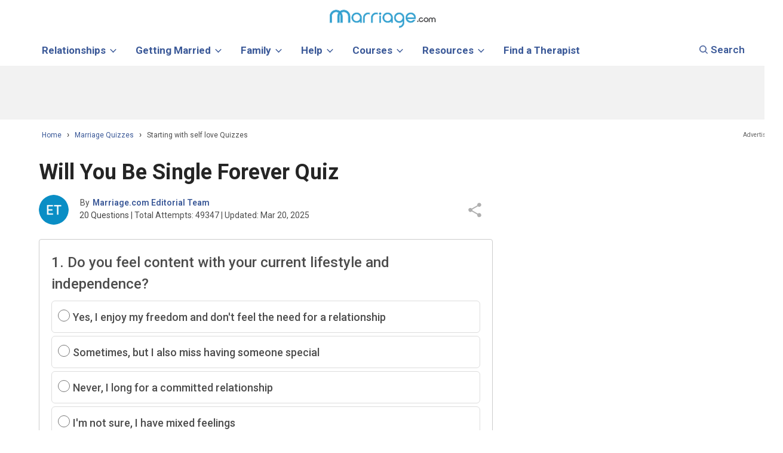

--- FILE ---
content_type: text/html; charset=UTF-8
request_url: https://www.marriage.com/quizzes/will-you-be-single-forever-quiz
body_size: 80090
content:






<!DOCTYPE html>
<!--[if IE 8]>			<html class="ie ie8"> <![endif]-->
<!--[if IE 9]>			<html class="ie ie9"> <![endif]-->
<!--[if gt IE 9]><!-->	<html lang="en"> <!--<![endif]-->
	<head>
		<link rel="dns-prefetch" href="//ajax.googleapis.com">
		<link rel="dns-prefetch" href="//a.pub.network">
		<link rel="dns-prefetch" href="//image.marriage.com">
		<link rel="dns-prefetch" href="//www.googletagservices.com/">
		<link rel="dns-prefetch" href="//fonts.googleapis.com/">
		<link rel="dns-prefetch" href="//fonts.gstatic.com/">


		<link rel="icon" type="image/svg+xml" href="/images/favicon_svg_32.svg">
		<link rel="icon" type="image/png" sizes="32x32" href="/images/favicon_32.png">
		<link rel="icon" type="image/png" sizes="16x16" href="/images/favicon_16.png">
		<link rel="icon" type="image/png" sizes="64x64" href="/images/favicon_64.png">

		
		<style>.sticky_unit_desktop{z-index:2147483647;bottom:0;padding-top:2px;position:fixed;left:0;right:0;text-align:center;background-color:rgba(247,247,247,.9);vertical-align:bottom!important}.sticky_unit_desktop DIV,.sticky_unit_mobile DIV{position:relative;width:100%;margin:0 auto}.sticky_unit_mobile{position:fixed;bottom:0;margin:auto;left:0;right:0;z-index:5;min-height:75px;background-color:rgba(247,247,247,.9);text-align:center}.mobile_unit:before,.right_ad_box:before{display:block;content:"Advertisement";color:#646464;font-size:1rem;font-family:roboto;line-height:0;position:relative;top:-10px;z-index:-1; left:180px}.right_ad_box{position:sticky;top:60px;height:600px;align-items:start !important; flex-direction:unset !important; justify-content:center; display:flex;}@media (min-width:768px){.right_ads{min-height:600px;min-width:300px;position:relative;height:1000px;float:left;width:100%;margin-bottom:100px}.mobile_unit, .sticky_unit_mobile{display:none}}@media (max-width:768px){.image_right{display:none}#loadershow{position:relative;top:20px;left:3px}.smallDesk_add{display:none;}}
		.mobile_unit { min-height:250px; clear: both;padding:10px 0;}			.smallDesk_add:before{display:block;content:"Advertisement";color:#646464;font-size:1rem;font-family:roboto;line-height:0;position:relative;top:-10px;z-index:-1}
		.smallDesk_add{margin-top: 30px;}
		.mobile_unit:before {left: 0px !important;}
		</style>
		
		<script>
		function detectmob() { 
		 if( navigator.userAgent.match(/Android/i)
		 || navigator.userAgent.match(/webOS/i)
		 || navigator.userAgent.match(/iPhone/i)
		 || navigator.userAgent.match(/BlackBerry/i)
		 || navigator.userAgent.match(/Windows Phone/i)
		 ){
			return true;
		  }
		 else {
			return false;
		  }
		}
		
		function detecttab() { 
		 if( navigator.userAgent.match(/iPad/i)
		 || navigator.userAgent.match(/iPod/i)
		 ){
			return true;
		  }
		 else {
			return false;
		  }
		}
		
		</script>
		
		
	
		
<!--blogherads adds script begin--->	
	<script type="text/javascript">
	 
	 function load_add_script(){
		console.log("Add script loaded.");
		var adds = document.createElement('script');
		adds.src = 'https://ads.blogherads.com/static/blogherads.js';
		adds.type = 'text/javascript';
		adds.async = 'true';
		var s = document.getElementsByTagName('script')[0];
		s.parentNode.insertBefore(adds, s);
		
		var adds2 = document.createElement('script');
		adds2.src = 'https://ads.blogherads.com/sk/12/123/1239422/30155/header.js';
		adds2.type = 'text/javascript';
		adds2.async = 'true';
		var s = document.getElementsByTagName('script')[0];
		s.parentNode.insertBefore(adds2, s);
	}
	 if(!detectmob()){
		 load_add_script();
		 var blogherads = blogherads || {};
		blogherads.adq = blogherads.adq || [];
	 }
	 
	 	  
	</script>
<!--blogherads adds script end--->				
		
		<script type="text/javascript">
		   WebFontConfig = {
			   google: { families: [ 'Roboto:400,500,600,700'] }
		   };

		   (function() {
			   var wf = document.createElement('script');
			   wf.src = 'https://ajax.googleapis.com/ajax/libs/webfont/1/webfont.js';
			   wf.type = 'text/javascript';
			   wf.async = 'true';
			   var s = document.getElementsByTagName('script')[0];
			   s.parentNode.insertBefore(wf, s);
		   })();
		</script>
		
		
		
<meta charset="utf-8">

	<title>Will You Be Single Forever Quiz</title>
		<meta name="description" content="Will You Be Single Forever Quiz - 
Being single has its perks&mdash;freedom, independence, and no obligations. But is the single life truly for you, or will you find yourself in a committed relationship..." />
		<meta property="og:image" content="https://media.proprofs.com/images/QM/user_images/1717498/1592989890.jpg"/>
	<meta property="og:title" content="Will You Be Single Forever Quiz" />
	<meta property="og:type" content="Marriage Quizzes" />
	<meta property="og:description" content="Will You Be Single Forever Quiz - 
Being single has its perks&mdash;freedom, independence, and no obligations. But is the single life truly for you, or will you find yourself in a committed relationship..." />
	<meta name="twitter:card" content="summary_large_image"/>
	<meta name="twitter:description" content="Will You Be Single Forever Quiz - 
Being single has its perks&mdash;freedom, independence, and no obligations. But is the single life truly for you, or will you find yourself in a committed relationship..."/>
	<meta name="twitter:title" content="- Starting with self love QuizWill You Be Single Forever Quiz"/>
	<meta name="twitter:site" content="@marriagedotcom">
	<meta name="twitter:url" content="//www.marriage.com/quizzes/will-you-be-single-forever-quiz">		
        <meta property="fb:app_id" content="751598271585944"/>
        <meta name="author" content="">
        
        <!-- Mobile Metas -->
        <meta name="viewport" content="width=device-width, initial-scale=1.0, minimum-scale=1.0, maximum-scale=2.0"/>
		<!-- <meta name="viewport" content="initial-scale=1.0, maximum-scale=1.0, user-scalable=no" /> -->
		<!-- Skin CSS -->
								<link name="url" href="www.marriage.com/quizzes/will-you-be-single-forever-quiz">
<style type="text/css">
html{font-family:roboto,'sans-serif';-ms-text-size-adjust:100%;-webkit-text-size-adjust:100%}body{margin:0}article,aside,details,figcaption,figure,footer,header,hgroup,main,nav,section,summary{display:block}audio,canvas,progress,video{display:inline-block;vertical-align:baseline}audio:not([controls]){display:none;height:0}[hidden],template{display:none}a{background:transparent}a:active,a:hover{outline:0}abbr[title]{border-bottom:1px dotted}b,strong{font-weight:bold}dfn{font-style:italic}h1{font-size:2em;margin:0.67em 0}mark{background:#ff0;color:#000}small{font-size:80%}sub,sup{font-size:75%;line-height:0;position:relative;vertical-align:baseline}sup{top:-0.5em}sub{bottom:-0.25em}img{border:0}svg:not(:root){overflow:hidden}figure{margin:1em 40px}hr{-moz-box-sizing:content-box;box-sizing:content-box;height:0}pre{overflow:auto}code,kbd,pre,samp{font-family:monospace, monospace;font-size:1em}button,input,optgroup,select,textarea{color:inherit;font:inherit;margin:0}button{overflow:visible}button,select{text-transform:none}button,html input[type="button"],input[type="reset"],input[type="submit"]{-webkit-appearance:button;cursor:pointer}button[disabled],html input[disabled]{cursor:default}button::-moz-focus-inner,input::-moz-focus-inner{border:0;padding:0}input{line-height:normal}input[type="checkbox"],input[type="radio"]{box-sizing:border-box;padding:0}input[type="number"]::-webkit-inner-spin-button,input[type="number"]::-webkit-outer-spin-button{height:auto}input[type="search"]{-webkit-appearance:textfield;-moz-box-sizing:content-box;-webkit-box-sizing:content-box;box-sizing:content-box}input[type="search"]::-webkit-search-cancel-button,input[type="search"]::-webkit-search-decoration{-webkit-appearance:none}fieldset{border:1px solid #c0c0c0;margin:0 2px;padding:0.35em 0.625em 0.75em}legend{border:0;padding:0}textarea{overflow:auto}optgroup{font-weight:bold}table{border-collapse:collapse;border-spacing:0}td,th{padding:0}@media print{*{text-shadow:none !important;color:#000 !important;background:transparent !important;box-shadow:none !important}a,a:visited{text-decoration:underline}a[href]:after{content:" (" attr(href) ")"}abbr[title]:after{content:" (" attr(title) ")"}a[href^="javascript:"]:after,a[href^="#"]:after{content:""}pre,blockquote{border:1px solid #999;page-break-inside:avoid}thead{display:table-header-group}tr,img{page-break-inside:avoid}img{max-width:100% !important}p,h2,h3{orphans:3;widows:3}h2,h3{page-break-after:avoid}select{background:#fff !important}.navbar{display:none}.table td,.table th{background-color:#fff !important}.btn>.caret,.dropup>.btn>.caret{border-top-color:#000 !important}.label{border:1px solid #000}.table{border-collapse:collapse !important}.table-bordered th,.table-bordered td{border:1px solid #ddd !important}}*{-webkit-box-sizing:border-box;-moz-box-sizing:border-box;box-sizing:border-box}*:before,*:after{-webkit-box-sizing:border-box;-moz-box-sizing:border-box;box-sizing:border-box}html{font-size:62.5%;-webkit-tap-highlight-color:transparent}body{font-family:roboto,'sans-serif';font-size:14px;line-height:1.5;color:#333;background-color:#fff}input,button,select,textarea{font-family:inherit;font-size:inherit;line-height:inherit}a{color:#ccc;text-decoration:none}a:hover,a:focus{color:#a6a6a6;text-decoration:underline}a:focus{outline:thin dotted;outline:5px auto -webkit-focus-ring-color;outline-offset:-2px}figure{margin:0}img{vertical-align:middle}.img-responsive,.thumbnail>img,.thumbnail a>img,.carousel-inner>.item>img,.carousel-inner>.item>a>img{display:block;max-width:100%;height:auto;border-radius:20px;}.img-rounded{border-radius:6px}.img-thumbnail{padding:4px;line-height:1.42857143;background-color:#fff;border:1px solid #ddd;border-radius:4px;-webkit-transition:all .2s ease-in-out;transition:all .2s ease-in-out;display:inline-block;max-width:100%;height:auto}.img-circle{border-radius:50%}hr{margin-top:20px;margin-bottom:20px;border:0;border-top:1px solid #eee}.sr-only{position:absolute;width:1px;height:1px;margin:-1px;padding:0;overflow:hidden;clip:rect(0, 0, 0, 0);border:0}h1,h2,h3,h4,h5,h6,.h1,.h2,.h3,.h4,.h5,.h6{font-family:inherit;font-weight:500;line-height:inherit;color:inherit}h1 small,h2 small,h3 small,h4 small,h5 small,h6 small,.h1 small,.h2 small,.h3 small,.h4 small,.h5 small,.h6 small,h1 .small,h2 .small,h3 .small,h4 .small,h5 .small,h6 .small,.h1 .small,.h2 .small,.h3 .small,.h4 .small,.h5 .small,.h6 .small{font-weight:normal;line-height:1;color:#999}h1,.h1,h2,.h2,h3,.h3{margin-top:20px;margin-bottom:10px}h1 small,.h1 small,h2 small,.h2 small,h3 small,.h3 small,h1 .small,.h1 .small,h2 .small,.h2 .small,h3 .small,.h3 .small{font-size:65%}h4,.h4,h5,.h5,h6,.h6{margin-top:10px;margin-bottom:10px}h4 small,.h4 small,h5 small,.h5 small,h6 small,.h6 small,h4 .small,.h4 .small,h5 .small,.h5 .small,h6 .small,.h6 .small{font-size:75%}h1,.h1{font-size:36px}h2,.h2{font-size:30px}h3,.h3{font-size:24px}h4,.h4{font-size:18px}h5,.h5{font-size:14px}h6,.h6{font-size:12px}p{margin:0 0 10px}.lead{margin-bottom:20px;font-size:16px;font-weight:200;line-height:1.4}@media (min-width:768px){.lead{font-size:21px}}small,.small{font-size:85%}cite{font-style:normal}.text-left{text-align:left}.text-right{text-align:right}.text-center{text-align:center}.text-justify{text-align:justify}.text-muted{color:#999}.text-primary{color:#ccc}a.text-primary:hover{color:#b3b3b3}.text-success{color:#3c763d}a.text-success:hover{color:#2b542c}.text-info{color:#31708f}a.text-info:hover{color:#245269}.text-warning{color:#8a6d3b}a.text-warning:hover{color:#66512c}.text-danger{color:#a94442}a.text-danger:hover{color:#843534}.bg-primary{color:#fff;background-color:#ccc}a.bg-primary:hover{background-color:#b3b3b3}.bg-success{background-color:#dff0d8}a.bg-success:hover{background-color:#c1e2b3}.bg-info{background-color:#d9edf7}a.bg-info:hover{background-color:#afd9ee}.bg-warning{background-color:#fcf8e3}a.bg-warning:hover{background-color:#f7ecb5}.bg-danger{background-color:#f2dede}a.bg-danger:hover{background-color:#e4b9b9}.page-header{padding-bottom:9px;margin:40px 0 20px;border-bottom:1px solid #eee}ul,ol{margin-top:0;margin-bottom:10px}ul ul,ol ul,ul ol,ol ol{margin-bottom:0}.list-unstyled{padding-left:0;list-style:none}.list-inline{padding-left:0;list-style:none;margin-left:-5px}.list-inline>li{display:inline-block;padding-left:5px;padding-right:5px}dl{margin-top:0;margin-bottom:20px}dt,dd{line-height:1.42857143}dt{font-weight:bold}dd{margin-left:0}@media (min-width:768px){.dl-horizontal dt{float:left;width:160px;clear:left;text-align:right;overflow:hidden;text-overflow:ellipsis;white-space:nowrap}.dl-horizontal dd{margin-left:180px}}abbr[title],abbr[data-original-title]{cursor:help;border-bottom:1px dotted #999}.initialism{font-size:90%;text-transform:uppercase}blockquote{padding:10px 20px;margin:0 0 20px;font-size:17.5px;border-left:5px solid #eee}blockquote p:last-child,blockquote ul:last-child,blockquote ol:last-child{margin-bottom:0}blockquote footer,blockquote small,blockquote .small{display:block;font-size:80%;line-height:1.42857143;color:#999}blockquote footer:before,blockquote small:before,blockquote .small:before{content:'\2014 \00A0'}.blockquote-reverse,blockquote.pull-right{padding-right:15px;padding-left:0;border-right:5px solid #eee;border-left:0;text-align:right}.blockquote-reverse footer:before,blockquote.pull-right footer:before,.blockquote-reverse small:before,blockquote.pull-right small:before,.blockquote-reverse .small:before,blockquote.pull-right .small:before{content:''}.blockquote-reverse footer:after,blockquote.pull-right footer:after,.blockquote-reverse small:after,blockquote.pull-right small:after,.blockquote-reverse .small:after,blockquote.pull-right .small:after{content:'\00A0 \2014'}blockquote:before,blockquote:after{content:""}address{margin-bottom:20px;font-style:normal;line-height:1.42857143}code,kbd,pre,samp{font-family:Menlo,Monaco,Consolas,"Courier New",monospace}code{padding:2px 4px;font-size:90%;color:#c7254e;background-color:#f9f2f4;white-space:nowrap;border-radius:4px}kbd{padding:2px 4px;font-size:90%;color:#fff;background-color:#333;border-radius:3px;box-shadow:inset 0 -1px 0 rgba(0,0,0,0.25)}pre{display:block;padding:9.5px;margin:0 0 10px;font-size:13px;line-height:1.42857143;word-break:break-all;word-wrap:break-word;color:#333;background-color:#f5f5f5;border:1px solid #ccc;border-radius:4px}pre code{padding:0;font-size:inherit;color:inherit;white-space:pre-wrap;background-color:transparent;border-radius:0}.pre-scrollable{max-height:340px;overflow-y:scroll}.container{margin-right:auto;margin-left:auto;padding-left:15px;padding-right:15px}@media (min-width:768px){.container{width:750px}}@media (min-width:992px){.container{width:970px}}@media (min-width:1200px){.container{width:1170px}}.container-fluid{margin-right:auto;margin-left:auto;padding-left:15px;padding-right:15px}.row{margin-left:-15px;margin-right:-15px}.col-xs-1, .col-sm-1, .col-md-1, .col-lg-1, .col-xs-2, .col-sm-2, .col-md-2, .col-lg-2, .col-xs-3, .col-sm-3, .col-md-3, .col-lg-3, .col-xs-4, .col-sm-4, .col-md-4, .col-lg-4, .col-xs-5, .col-sm-5, .col-md-5, .col-lg-5, .col-xs-6, .col-sm-6, .col-md-6, .col-lg-6, .col-xs-7, .col-sm-7, .col-md-7, .col-lg-7, .col-xs-8, .col-sm-8, .col-md-8, .col-lg-8, .col-xs-9, .col-sm-9, .col-md-9, .col-lg-9, .col-xs-10, .col-sm-10, .col-md-10, .col-lg-10, .col-xs-11, .col-sm-11, .col-md-11, .col-lg-11, .col-xs-12, .col-sm-12, .col-md-12, .col-lg-12{position:relative;min-height:1px;padding-left:15px;padding-right:15px}.col-xs-1, .col-xs-2, .col-xs-3, .col-xs-4, .col-xs-5, .col-xs-6, .col-xs-7, .col-xs-8, .col-xs-9, .col-xs-10, .col-xs-11, .col-xs-12{float:left}.col-xs-12{width:100%}.col-xs-11{width:91.66666667%}.col-xs-10{width:83.33333333%}.col-xs-9{width:75%}.col-xs-8{width:66.66666667%}.col-xs-7{width:58.33333333%}.col-xs-6{width:50%}.col-xs-5{width:41.66666667%}.col-xs-4{width:33.33333333%}.col-xs-3{width:25%}.col-xs-2{width:16.66666667%}.col-xs-1{width:8.33333333%}.col-xs-pull-12{right:100%}.col-xs-pull-11{right:91.66666667%}.col-xs-pull-10{right:83.33333333%}.col-xs-pull-9{right:75%}.col-xs-pull-8{right:66.66666667%}.col-xs-pull-7{right:58.33333333%}.col-xs-pull-6{right:50%}.col-xs-pull-5{right:41.66666667%}.col-xs-pull-4{right:33.33333333%}.col-xs-pull-3{right:25%}.col-xs-pull-2{right:16.66666667%}.col-xs-pull-1{right:8.33333333%}.col-xs-pull-0{right:0}.col-xs-push-12{left:100%}.col-xs-push-11{left:91.66666667%}.col-xs-push-10{left:83.33333333%}.col-xs-push-9{left:75%}.col-xs-push-8{left:66.66666667%}.col-xs-push-7{left:58.33333333%}.col-xs-push-6{left:50%}.col-xs-push-5{left:41.66666667%}.col-xs-push-4{left:33.33333333%}.col-xs-push-3{left:25%}.col-xs-push-2{left:16.66666667%}.col-xs-push-1{left:8.33333333%}.col-xs-push-0{left:0}.col-xs-offset-12{margin-left:100%}.col-xs-offset-11{margin-left:91.66666667%}.col-xs-offset-10{margin-left:83.33333333%}.col-xs-offset-9{margin-left:75%}.col-xs-offset-8{margin-left:66.66666667%}.col-xs-offset-7{margin-left:58.33333333%}.col-xs-offset-6{margin-left:50%}.col-xs-offset-5{margin-left:41.66666667%}.col-xs-offset-4{margin-left:33.33333333%}.col-xs-offset-3{margin-left:25%}.col-xs-offset-2{margin-left:16.66666667%}.col-xs-offset-1{margin-left:8.33333333%}.col-xs-offset-0{margin-left:0}@media (min-width:768px){.col-sm-1, .col-sm-2, .col-sm-3, .col-sm-4, .col-sm-5, .col-sm-6, .col-sm-7, .col-sm-8, .col-sm-9, .col-sm-10, .col-sm-11, .col-sm-12{float:left}.col-sm-12{width:100%}.col-sm-11{width:91.66666667%}.col-sm-10{width:83.33333333%}.col-sm-9{width:75%}.col-sm-8{width:66.66666667%}.col-sm-7{width:58.33333333%}.col-sm-6{width:50%}.col-sm-5{width:41.66666667%}.col-sm-4{width:33.33333333%}.col-sm-3{width:25%}.col-sm-2{width:16.66666667%}.col-sm-1{width:8.33333333%}.col-sm-pull-12{right:100%}.col-sm-pull-11{right:91.66666667%}.col-sm-pull-10{right:83.33333333%}.col-sm-pull-9{right:75%}.col-sm-pull-8{right:66.66666667%}.col-sm-pull-7{right:58.33333333%}.col-sm-pull-6{right:50%}.col-sm-pull-5{right:41.66666667%}.col-sm-pull-4{right:33.33333333%}.col-sm-pull-3{right:25%}.col-sm-pull-2{right:16.66666667%}.col-sm-pull-1{right:8.33333333%}.col-sm-pull-0{right:0}.col-sm-push-12{left:100%}.col-sm-push-11{left:91.66666667%}.col-sm-push-10{left:83.33333333%}.col-sm-push-9{left:75%}.col-sm-push-8{left:66.66666667%}.col-sm-push-7{left:58.33333333%}.col-sm-push-6{left:50%}.col-sm-push-5{left:41.66666667%}.col-sm-push-4{left:33.33333333%}.col-sm-push-3{left:25%}.col-sm-push-2{left:16.66666667%}.col-sm-push-1{left:8.33333333%}.col-sm-push-0{left:0}.col-sm-offset-12{margin-left:100%}.col-sm-offset-11{margin-left:91.66666667%}.col-sm-offset-10{margin-left:83.33333333%}.col-sm-offset-9{margin-left:75%}.col-sm-offset-8{margin-left:66.66666667%}.col-sm-offset-7{margin-left:58.33333333%}.col-sm-offset-6{margin-left:50%}.col-sm-offset-5{margin-left:41.66666667%}.col-sm-offset-4{margin-left:33.33333333%}.col-sm-offset-3{margin-left:25%}.col-sm-offset-2{margin-left:16.66666667%}.col-sm-offset-1{margin-left:8.33333333%}.col-sm-offset-0{margin-left:0}}@media (min-width:992px){.col-md-1, .col-md-2, .col-md-3, .col-md-4, .col-md-5, .col-md-6, .col-md-7, .col-md-8, .col-md-9, .col-md-10, .col-md-11, .col-md-12{float:left}.col-md-12{width:100%}.col-md-11{width:91.66666667%}.col-md-10{width:83.33333333%}.col-md-9{width:75%}.col-md-8{width:66.66666667%}.col-md-7{width:58.33333333%}.col-md-6{width:50%}.col-md-5{width:41.66666667%}.col-md-4{width:33.33333333%}.col-md-3{width:25%}.col-md-2{width:16.66666667%}.col-md-1{width:8.33333333%}.col-md-pull-12{right:100%}.col-md-pull-11{right:91.66666667%}.col-md-pull-10{right:83.33333333%}.col-md-pull-9{right:75%}.col-md-pull-8{right:66.66666667%}.col-md-pull-7{right:58.33333333%}.col-md-pull-6{right:50%}.col-md-pull-5{right:41.66666667%}.col-md-pull-4{right:33.33333333%}.col-md-pull-3{right:25%}.col-md-pull-2{right:16.66666667%}.col-md-pull-1{right:8.33333333%}.col-md-pull-0{right:0}.col-md-push-12{left:100%}.col-md-push-11{left:91.66666667%}.col-md-push-10{left:83.33333333%}.col-md-push-9{left:75%}.col-md-push-8{left:66.66666667%}.col-md-push-7{left:58.33333333%}.col-md-push-6{left:50%}.col-md-push-5{left:41.66666667%}.col-md-push-4{left:33.33333333%}.col-md-push-3{left:25%}.col-md-push-2{left:16.66666667%}.col-md-push-1{left:8.33333333%}.col-md-push-0{left:0}.col-md-offset-12{margin-left:100%}.col-md-offset-11{margin-left:91.66666667%}.col-md-offset-10{margin-left:83.33333333%}.col-md-offset-9{margin-left:75%}.col-md-offset-8{margin-left:66.66666667%}.col-md-offset-7{margin-left:58.33333333%}.col-md-offset-6{margin-left:50%}.col-md-offset-5{margin-left:41.66666667%}.col-md-offset-4{margin-left:33.33333333%}.col-md-offset-3{margin-left:25%}.col-md-offset-2{margin-left:16.66666667%}.col-md-offset-1{margin-left:8.33333333%}.col-md-offset-0{margin-left:0}}@media (min-width:1200px){.col-lg-1, .col-lg-2, .col-lg-3, .col-lg-4, .col-lg-5, .col-lg-6, .col-lg-7, .col-lg-8, .col-lg-9, .col-lg-10, .col-lg-11, .col-lg-12{float:left}.col-lg-12{width:100%}.col-lg-11{width:91.66666667%}.col-lg-10{width:83.33333333%}.col-lg-9{width:75%}.col-lg-8{width:66.66666667%}.col-lg-7{width:58.33333333%}.col-lg-6{width:50%}.col-lg-5{width:41.66666667%}.col-lg-4{width:33.33333333%}.col-lg-3{width:25%}.col-lg-2{width:16.66666667%}.col-lg-1{width:8.33333333%}.col-lg-pull-12{right:100%}.col-lg-pull-11{right:91.66666667%}.col-lg-pull-10{right:83.33333333%}.col-lg-pull-9{right:75%}.col-lg-pull-8{right:66.66666667%}.col-lg-pull-7{right:58.33333333%}.col-lg-pull-6{right:50%}.col-lg-pull-5{right:41.66666667%}.col-lg-pull-4{right:33.33333333%}.col-lg-pull-3{right:25%}.col-lg-pull-2{right:16.66666667%}.col-lg-pull-1{right:8.33333333%}.col-lg-pull-0{right:0}.col-lg-push-12{left:100%}.col-lg-push-11{left:91.66666667%}.col-lg-push-10{left:83.33333333%}.col-lg-push-9{left:75%}.col-lg-push-8{left:66.66666667%}.col-lg-push-7{left:58.33333333%}.col-lg-push-6{left:50%}.col-lg-push-5{left:41.66666667%}.col-lg-push-4{left:33.33333333%}.col-lg-push-3{left:25%}.col-lg-push-2{left:16.66666667%}.col-lg-push-1{left:8.33333333%}.col-lg-push-0{left:0}.col-lg-offset-12{margin-left:100%}.col-lg-offset-11{margin-left:91.66666667%}.col-lg-offset-10{margin-left:83.33333333%}.col-lg-offset-9{margin-left:75%}.col-lg-offset-8{margin-left:66.66666667%}.col-lg-offset-7{margin-left:58.33333333%}.col-lg-offset-6{margin-left:50%}.col-lg-offset-5{margin-left:41.66666667%}.col-lg-offset-4{margin-left:33.33333333%}.col-lg-offset-3{margin-left:25%}.col-lg-offset-2{margin-left:16.66666667%}.col-lg-offset-1{margin-left:8.33333333%}.col-lg-offset-0{margin-left:0}}table{max-width:100%;background-color:transparent}th{text-align:left}.table{width:100%;margin-bottom:20px}.table>thead>tr>th,.table>tbody>tr>th,.table>tfoot>tr>th,.table>thead>tr>td,.table>tbody>tr>td,.table>tfoot>tr>td{padding:8px;line-height:1.42857143;vertical-align:top;border-top:1px solid #ddd}.table>thead>tr>th{vertical-align:bottom;border-bottom:2px solid #ddd}.table>caption+thead>tr:first-child>th,.table>colgroup+thead>tr:first-child>th,.table>thead:first-child>tr:first-child>th,.table>caption+thead>tr:first-child>td,.table>colgroup+thead>tr:first-child>td,.table>thead:first-child>tr:first-child>td{border-top:0}.table>tbody+tbody{border-top:2px solid #ddd}.table .table{background-color:#fff}.table-condensed>thead>tr>th,.table-condensed>tbody>tr>th,.table-condensed>tfoot>tr>th,.table-condensed>thead>tr>td,.table-condensed>tbody>tr>td,.table-condensed>tfoot>tr>td{padding:5px}.table-bordered{border:1px solid #ddd}.table-bordered>thead>tr>th,.table-bordered>tbody>tr>th,.table-bordered>tfoot>tr>th,.table-bordered>thead>tr>td,.table-bordered>tbody>tr>td,.table-bordered>tfoot>tr>td{border:1px solid #ddd}.table-bordered>thead>tr>th,.table-bordered>thead>tr>td{border-bottom-width:2px}.table-striped>tbody>tr:nth-child(odd)>td,.table-striped>tbody>tr:nth-child(odd)>th{background-color:#f9f9f9}.table-hover>tbody>tr:hover>td,.table-hover>tbody>tr:hover>th{background-color:#f5f5f5}table col[class*="col-"]{position:static;float:none;display:table-column}table td[class*="col-"],table th[class*="col-"]{position:static;float:none;display:table-cell}.table>thead>tr>td.active,.table>tbody>tr>td.active,.table>tfoot>tr>td.active,.table>thead>tr>th.active,.table>tbody>tr>th.active,.table>tfoot>tr>th.active,.table>thead>tr.active>td,.table>tbody>tr.active>td,.table>tfoot>tr.active>td,.table>thead>tr.active>th,.table>tbody>tr.active>th,.table>tfoot>tr.active>th{background-color:#f5f5f5}.table-hover>tbody>tr>td.active:hover,.table-hover>tbody>tr>th.active:hover,.table-hover>tbody>tr.active:hover>td,.table-hover>tbody>tr.active:hover>th{background-color:#e8e8e8}.table>thead>tr>td.success,.table>tbody>tr>td.success,.table>tfoot>tr>td.success,.table>thead>tr>th.success,.table>tbody>tr>th.success,.table>tfoot>tr>th.success,.table>thead>tr.success>td,.table>tbody>tr.success>td,.table>tfoot>tr.success>td,.table>thead>tr.success>th,.table>tbody>tr.success>th,.table>tfoot>tr.success>th{background-color:#dff0d8}.table-hover>tbody>tr>td.success:hover,.table-hover>tbody>tr>th.success:hover,.table-hover>tbody>tr.success:hover>td,.table-hover>tbody>tr.success:hover>th{background-color:#d0e9c6}.table>thead>tr>td.info,.table>tbody>tr>td.info,.table>tfoot>tr>td.info,.table>thead>tr>th.info,.table>tbody>tr>th.info,.table>tfoot>tr>th.info,.table>thead>tr.info>td,.table>tbody>tr.info>td,.table>tfoot>tr.info>td,.table>thead>tr.info>th,.table>tbody>tr.info>th,.table>tfoot>tr.info>th{background-color:#d9edf7}.table-hover>tbody>tr>td.info:hover,.table-hover>tbody>tr>th.info:hover,.table-hover>tbody>tr.info:hover>td,.table-hover>tbody>tr.info:hover>th{background-color:#c4e3f3}.table>thead>tr>td.warning,.table>tbody>tr>td.warning,.table>tfoot>tr>td.warning,.table>thead>tr>th.warning,.table>tbody>tr>th.warning,.table>tfoot>tr>th.warning,.table>thead>tr.warning>td,.table>tbody>tr.warning>td,.table>tfoot>tr.warning>td,.table>thead>tr.warning>th,.table>tbody>tr.warning>th,.table>tfoot>tr.warning>th{background-color:#fcf8e3}.table-hover>tbody>tr>td.warning:hover,.table-hover>tbody>tr>th.warning:hover,.table-hover>tbody>tr.warning:hover>td,.table-hover>tbody>tr.warning:hover>th{background-color:#faf2cc}.table>thead>tr>td.danger,.table>tbody>tr>td.danger,.table>tfoot>tr>td.danger,.table>thead>tr>th.danger,.table>tbody>tr>th.danger,.table>tfoot>tr>th.danger,.table>thead>tr.danger>td,.table>tbody>tr.danger>td,.table>tfoot>tr.danger>td,.table>thead>tr.danger>th,.table>tbody>tr.danger>th,.table>tfoot>tr.danger>th{background-color:#f2dede}.table-hover>tbody>tr>td.danger:hover,.table-hover>tbody>tr>th.danger:hover,.table-hover>tbody>tr.danger:hover>td,.table-hover>tbody>tr.danger:hover>th{background-color:#ebcccc}@media (max-width:767px){.table-responsive{width:100%;margin-bottom:15px;overflow-y:hidden;overflow-x:scroll;-ms-overflow-style:-ms-autohiding-scrollbar;border:1px solid #ddd;-webkit-overflow-scrolling:touch}.table-responsive>.table{margin-bottom:0}.table-responsive>.table>thead>tr>th,.table-responsive>.table>tbody>tr>th,.table-responsive>.table>tfoot>tr>th,.table-responsive>.table>thead>tr>td,.table-responsive>.table>tbody>tr>td,.table-responsive>.table>tfoot>tr>td{white-space:nowrap}.table-responsive>.table-bordered{border:0}.table-responsive>.table-bordered>thead>tr>th:first-child,.table-responsive>.table-bordered>tbody>tr>th:first-child,.table-responsive>.table-bordered>tfoot>tr>th:first-child,.table-responsive>.table-bordered>thead>tr>td:first-child,.table-responsive>.table-bordered>tbody>tr>td:first-child,.table-responsive>.table-bordered>tfoot>tr>td:first-child{border-left:0}.table-responsive>.table-bordered>thead>tr>th:last-child,.table-responsive>.table-bordered>tbody>tr>th:last-child,.table-responsive>.table-bordered>tfoot>tr>th:last-child,.table-responsive>.table-bordered>thead>tr>td:last-child,.table-responsive>.table-bordered>tbody>tr>td:last-child,.table-responsive>.table-bordered>tfoot>tr>td:last-child{border-right:0}.table-responsive>.table-bordered>tbody>tr:last-child>th,.table-responsive>.table-bordered>tfoot>tr:last-child>th,.table-responsive>.table-bordered>tbody>tr:last-child>td,.table-responsive>.table-bordered>tfoot>tr:last-child>td{border-bottom:0}}fieldset{padding:0;margin:0;border:0;min-width:0}legend{display:block;width:100%;padding:0;margin-bottom:20px;font-size:21px;line-height:inherit;color:#333;border:0;border-bottom:1px solid #e5e5e5}label{display:inline-block;margin-bottom:5px;font-weight:bold}input[type="search"]{-webkit-box-sizing:border-box;-moz-box-sizing:border-box;box-sizing:border-box}input[type="radio"],input[type="checkbox"]{margin:4px 0 0;margin-top:1px \9;line-height:normal}input[type="file"]{display:block}input[type="range"]{display:block;width:100%}select[multiple],select[size]{height:auto}input[type="file"]:focus,input[type="radio"]:focus,input[type="checkbox"]:focus{outline:thin dotted;outline:5px auto -webkit-focus-ring-color;outline-offset:-2px}output{display:block;padding-top:7px;font-size:14px;line-height:1.42857143;color:#555}.form-control{display:block;width:100%;height:34px;padding:6px 12px;font-size:14px;line-height:1.5;color:#555;background-color:#fff;background-image:none;border:1px solid #ccc;border-radius:4px;-webkit-box-shadow:inset 0 1px 1px rgba(0,0,0,0.075);box-shadow:inset 0 1px 1px rgba(0,0,0,0.075);-webkit-transition:border-color ease-in-out .15s, box-shadow ease-in-out .15s;transition:border-color ease-in-out .15s, box-shadow ease-in-out .15s}.form-control:focus{border-color:#66afe9;outline:0;-webkit-box-shadow:inset 0 1px 1px rgba(0,0,0,.075), 0 0 8px rgba(102, 175, 233, 0.6);box-shadow:inset 0 1px 1px rgba(0,0,0,.075), 0 0 8px rgba(102, 175, 233, 0.6)}.form-control::-moz-placeholder{color:#999;opacity:1}.form-control:-ms-input-placeholder{color:#999}.form-control::-webkit-input-placeholder{color:#999}.form-control[disabled],.form-control[readonly],fieldset[disabled] .form-control{cursor:not-allowed;background-color:#eee;opacity:1}textarea.form-control{height:auto}input[type="search"]{-webkit-appearance:none}input[type="date"]{line-height:34px}.form-group{margin-bottom:15px}.radio,.checkbox{display:block;min-height:20px;margin-top:10px;margin-bottom:10px;padding-left:20px}.radio label,.checkbox label{display:inline;font-weight:normal;cursor:pointer}.radio input[type="radio"],.radio-inline input[type="radio"],.checkbox input[type="checkbox"],.checkbox-inline input[type="checkbox"]{float:left;margin-left:-20px}.radio+.radio,.checkbox+.checkbox{margin-top:-5px}.radio-inline,.checkbox-inline{display:inline-block;padding-left:20px;margin-bottom:0;vertical-align:middle;font-weight:normal;cursor:pointer}.radio-inline+.radio-inline,.checkbox-inline+.checkbox-inline{margin-top:0;margin-left:10px}input[type="radio"][disabled],input[type="checkbox"][disabled],.radio[disabled],.radio-inline[disabled],.checkbox[disabled],.checkbox-inline[disabled],fieldset[disabled] input[type="radio"],fieldset[disabled] input[type="checkbox"],fieldset[disabled] .radio,fieldset[disabled] .radio-inline,fieldset[disabled] .checkbox,fieldset[disabled] .checkbox-inline{cursor:not-allowed}.input-sm{height:30px;padding:5px 10px;font-size:12px;line-height:1.5;border-radius:3px}select.input-sm{height:30px;line-height:30px}textarea.input-sm,select[multiple].input-sm{height:auto}.input-lg{height:46px;padding:10px 16px;font-size:18px;line-height:1.33;border-radius:6px}select.input-lg{height:46px;line-height:46px}textarea.input-lg,select[multiple].input-lg{height:auto}.has-feedback{position:relative}.has-feedback .form-control{padding-right:42.5px}.has-feedback .form-control-feedback{position:absolute;top:25px;right:0;display:block;width:34px;height:34px;line-height:34px;text-align:center}.has-success .help-block,.has-success .control-label,.has-success .radio,.has-success .checkbox,.has-success .radio-inline,.has-success .checkbox-inline{color:#3c763d}.has-success .form-control{border-color:#3c763d;-webkit-box-shadow:inset 0 1px 1px rgba(0,0,0,0.075);box-shadow:inset 0 1px 1px rgba(0,0,0,0.075)}.has-success .form-control:focus{border-color:#2b542c;-webkit-box-shadow:inset 0 1px 1px rgba(0,0,0,0.075),0 0 6px #67b168;box-shadow:inset 0 1px 1px rgba(0,0,0,0.075),0 0 6px #67b168}.has-success .input-group-addon{color:#3c763d;border-color:#3c763d;background-color:#dff0d8}.has-success .form-control-feedback{color:#3c763d}.has-warning .help-block,.has-warning .control-label,.has-warning .radio,.has-warning .checkbox,.has-warning .radio-inline,.has-warning .checkbox-inline{color:#8a6d3b}.has-warning .form-control{border-color:#8a6d3b;-webkit-box-shadow:inset 0 1px 1px rgba(0,0,0,0.075);box-shadow:inset 0 1px 1px rgba(0,0,0,0.075)}.has-warning .form-control:focus{border-color:#66512c;-webkit-box-shadow:inset 0 1px 1px rgba(0,0,0,0.075),0 0 6px #c0a16b;box-shadow:inset 0 1px 1px rgba(0,0,0,0.075),0 0 6px #c0a16b}.has-warning .input-group-addon{color:#8a6d3b;border-color:#8a6d3b;background-color:#fcf8e3}.has-warning .form-control-feedback{color:#8a6d3b}.has-error .help-block,.has-error .control-label,.has-error .radio,.has-error .checkbox,.has-error .radio-inline,.has-error .checkbox-inline{color:#a94442}.has-error .form-control{border-color:#a94442;-webkit-box-shadow:inset 0 1px 1px rgba(0,0,0,0.075);box-shadow:inset 0 1px 1px rgba(0,0,0,0.075)}.has-error .form-control:focus{border-color:#843534;-webkit-box-shadow:inset 0 1px 1px rgba(0,0,0,0.075),0 0 6px #ce8483;box-shadow:inset 0 1px 1px rgba(0,0,0,0.075),0 0 6px #ce8483}.has-error .input-group-addon{color:#a94442;border-color:#a94442;background-color:#f2dede}.has-error .form-control-feedback{color:#a94442}.form-control-static{margin-bottom:0}.help-block{display:block;margin-top:5px;margin-bottom:10px;color:#737373}@media (min-width:768px){.form-inline .form-group{display:inline-block;margin-bottom:0;vertical-align:middle}.form-inline .form-control{display:inline-block;width:auto;vertical-align:middle}.form-inline .input-group>.form-control{width:100%}.form-inline .control-label{margin-bottom:0;vertical-align:middle}.form-inline .radio,.form-inline .checkbox{display:inline-block;margin-top:0;margin-bottom:0;padding-left:0;vertical-align:middle}.form-inline .radio input[type="radio"],.form-inline .checkbox input[type="checkbox"]{float:none;margin-left:0}.form-inline .has-feedback .form-control-feedback{top:0}}.form-horizontal .control-label,.form-horizontal .radio,.form-horizontal .checkbox,.form-horizontal .radio-inline,.form-horizontal .checkbox-inline{margin-top:0;margin-bottom:0;padding-top:7px}.form-horizontal .radio,.form-horizontal .checkbox{min-height:27px}.form-horizontal .form-group{margin-left:-15px;margin-right:-15px}.form-horizontal .form-control-static{padding-top:7px}@media (min-width:768px){.form-horizontal .control-label{text-align:right}}.form-horizontal .has-feedback .form-control-feedback{top:0;right:15px}.btn{display:inline-block;margin-bottom:0;font-weight:normal;text-align:center;vertical-align:middle;cursor:pointer;background-image:none;border:1px solid transparent;white-space:nowrap;padding:0px 7px;font-size:22px;line-height:1.42857143;border-radius:4px;-webkit-user-select:none;-moz-user-select:none;-ms-user-select:none;user-select:none}.btn:focus,.btn:active:focus,.btn.active:focus{outline:thin dotted;outline:5px auto -webkit-focus-ring-color;outline-offset:-2px}.btn:hover,.btn:focus{color:#333;text-decoration:none}.btn:active,.btn.active{outline:0;background-image:none;-webkit-box-shadow:inset 0 3px 5px rgba(0,0,0,0.125);box-shadow:inset 0 3px 5px rgba(0,0,0,0.125)}.btn.disabled,.btn[disabled],fieldset[disabled] .btn{cursor:not-allowed;pointer-events:none;opacity:.65;filter:alpha(opacity=65);-webkit-box-shadow:none;box-shadow:none}.btn-default{color:#333;background-color:#fff;border-color:#ccc}.btn-default:hover,.btn-default:focus,.btn-default:active,.btn-default.active,.open .dropdown-toggle.btn-default{color:#333;background-color:#ebebeb;border-color:#adadad}.btn-default:active,.btn-default.active,.open .dropdown-toggle.btn-default{background-image:none}.btn-default.disabled,.btn-default[disabled],fieldset[disabled] .btn-default,.btn-default.disabled:hover,.btn-default[disabled]:hover,fieldset[disabled] .btn-default:hover,.btn-default.disabled:focus,.btn-default[disabled]:focus,fieldset[disabled] .btn-default:focus,.btn-default.disabled:active,.btn-default[disabled]:active,fieldset[disabled] .btn-default:active,.btn-default.disabled.active,.btn-default[disabled].active,fieldset[disabled] .btn-default.active{background-color:#fff;border-color:#ccc}.btn-default .badge{color:#fff;background-color:#333}.btn-primary{color:#fff;background-color:#ccc;border-color:#bfbfbf}.btn-primary:hover,.btn-primary:focus,.btn-primary:active,.btn-primary.active,.open .dropdown-toggle.btn-primary{color:#fff;background-color:#b8b8b8;border-color:#a1a1a1}.btn-primary:active,.btn-primary.active,.open .dropdown-toggle.btn-primary{background-image:none}.btn-primary.disabled,.btn-primary[disabled],fieldset[disabled] .btn-primary,.btn-primary.disabled:hover,.btn-primary[disabled]:hover,fieldset[disabled] .btn-primary:hover,.btn-primary.disabled:focus,.btn-primary[disabled]:focus,fieldset[disabled] .btn-primary:focus,.btn-primary.disabled:active,.btn-primary[disabled]:active,fieldset[disabled] .btn-primary:active,.btn-primary.disabled.active,.btn-primary[disabled].active,fieldset[disabled] .btn-primary.active{background-color:#ccc;border-color:#bfbfbf}.btn-primary .badge{color:#ccc;background-color:#fff}.btn-success{color:#fff;background-color:#5cb85c;border-color:#4cae4c}.btn-success:hover,.btn-success:focus,.btn-success:active,.btn-success.active,.open .dropdown-toggle.btn-success{color:#fff;background-color:#47a447;border-color:#398439}.btn-success:active,.btn-success.active,.open .dropdown-toggle.btn-success{background-image:none}.btn-success.disabled,.btn-success[disabled],fieldset[disabled] .btn-success,.btn-success.disabled:hover,.btn-success[disabled]:hover,fieldset[disabled] .btn-success:hover,.btn-success.disabled:focus,.btn-success[disabled]:focus,fieldset[disabled] .btn-success:focus,.btn-success.disabled:active,.btn-success[disabled]:active,fieldset[disabled] .btn-success:active,.btn-success.disabled.active,.btn-success[disabled].active,fieldset[disabled] .btn-success.active{background-color:#5cb85c;border-color:#4cae4c}.btn-success .badge{color:#5cb85c;background-color:#fff}.btn-info{color:#fff;background-color:#5bc0de;border-color:#46b8da}.btn-info:hover,.btn-info:focus,.btn-info:active,.btn-info.active,.open .dropdown-toggle.btn-info{color:#fff;background-color:#39b3d7;border-color:#269abc}.btn-info:active,.btn-info.active,.open .dropdown-toggle.btn-info{background-image:none}.btn-info.disabled,.btn-info[disabled],fieldset[disabled] .btn-info,.btn-info.disabled:hover,.btn-info[disabled]:hover,fieldset[disabled] .btn-info:hover,.btn-info.disabled:focus,.btn-info[disabled]:focus,fieldset[disabled] .btn-info:focus,.btn-info.disabled:active,.btn-info[disabled]:active,fieldset[disabled] .btn-info:active,.btn-info.disabled.active,.btn-info[disabled].active,fieldset[disabled] .btn-info.active{background-color:#5bc0de;border-color:#46b8da}.btn-info .badge{color:#5bc0de;background-color:#fff}.btn-warning{color:#fff;background-color:#f0ad4e;border-color:#eea236}.btn-warning:hover,.btn-warning:focus,.btn-warning:active,.btn-warning.active,.open .dropdown-toggle.btn-warning{color:#fff;background-color:#ed9c28;border-color:#d58512}.btn-warning:active,.btn-warning.active,.open .dropdown-toggle.btn-warning{background-image:none}.btn-warning.disabled,.btn-warning[disabled],fieldset[disabled] .btn-warning,.btn-warning.disabled:hover,.btn-warning[disabled]:hover,fieldset[disabled] .btn-warning:hover,.btn-warning.disabled:focus,.btn-warning[disabled]:focus,fieldset[disabled] .btn-warning:focus,.btn-warning.disabled:active,.btn-warning[disabled]:active,fieldset[disabled] .btn-warning:active,.btn-warning.disabled.active,.btn-warning[disabled].active,fieldset[disabled] .btn-warning.active{background-color:#f0ad4e;border-color:#eea236}.btn-warning .badge{color:#f0ad4e;background-color:#fff}.btn-danger{color:#fff;background-color:#d9534f;border-color:#d43f3a}.btn-danger:hover,.btn-danger:focus,.btn-danger:active,.btn-danger.active,.open .dropdown-toggle.btn-danger{color:#fff;background-color:#d2322d;border-color:#ac2925}.btn-danger:active,.btn-danger.active,.open .dropdown-toggle.btn-danger{background-image:none}.btn-danger.disabled,.btn-danger[disabled],fieldset[disabled] .btn-danger,.btn-danger.disabled:hover,.btn-danger[disabled]:hover,fieldset[disabled] .btn-danger:hover,.btn-danger.disabled:focus,.btn-danger[disabled]:focus,fieldset[disabled] .btn-danger:focus,.btn-danger.disabled:active,.btn-danger[disabled]:active,fieldset[disabled] .btn-danger:active,.btn-danger.disabled.active,.btn-danger[disabled].active,fieldset[disabled] .btn-danger.active{background-color:#d9534f;border-color:#d43f3a}.btn-danger .badge{color:#d9534f;background-color:#fff}.btn-link{color:#ccc;font-weight:normal;cursor:pointer;border-radius:0}.btn-link,.btn-link:active,.btn-link[disabled],fieldset[disabled] .btn-link{background-color:transparent;-webkit-box-shadow:none;box-shadow:none}.btn-link,.btn-link:hover,.btn-link:focus,.btn-link:active{border-color:transparent}.btn-link:hover,.btn-link:focus{color:#a6a6a6;text-decoration:underline;background-color:transparent}.btn-link[disabled]:hover,fieldset[disabled] .btn-link:hover,.btn-link[disabled]:focus,fieldset[disabled] .btn-link:focus{color:#999;text-decoration:none}.btn-lg,.btn-group-lg>.btn{padding:10px 16px;font-size:18px;line-height:1.33;border-radius:6px}.btn-sm,.btn-group-sm>.btn{padding:5px 10px;font-size:12px;line-height:1.5;border-radius:3px}.btn-xs,.btn-group-xs>.btn{padding:1px 5px;font-size:12px;line-height:1.5;border-radius:3px}.btn-block{display:block;width:100%;padding-left:0;padding-right:0}.btn-block+.btn-block{margin-top:5px}input[type="submit"].btn-block,input[type="reset"].btn-block,input[type="button"].btn-block{width:100%}.fade{opacity:0;-webkit-transition:opacity .15s linear;transition:opacity .15s linear}.fade.in{opacity:1}.collapse{display:none}.collapse.in{display:block}.collapsing{position:relative;height:0;overflow:hidden;-webkit-transition:height .35s ease;transition:height .35s ease}.caret{display:inline-block;width:0;height:0;margin-left:2px;vertical-align:middle;border-top:4px solid;border-right:4px solid transparent;border-left:4px solid transparent}.dropdown{position:relative}.dropdown-toggle:focus{outline:0}.dropdown-menu{position:absolute;top:100%;left:0;z-index:1000 !important;display:none;float:left;min-width:160px;padding:5px 0;margin:2px 0 0;list-style:none;font-size:14px;background-color:#fff;border:1px solid #ccc;border:1px solid rgba(0,0,0,0.15);border-radius:4px;-webkit-box-shadow:0 6px 12px rgba(0,0,0,0.175);box-shadow:0 6px 12px rgba(0,0,0,0.175);background-clip:padding-box}.dropdown-menu.pull-right{right:0;left:auto}.dropdown-menu .divider{height:1px;margin:9px 0;overflow:hidden;background-color:#e5e5e5}.dropdown-menu>li>a{display:block;padding:3px 20px;clear:both;font-weight:normal;line-height:1.42857143;color:#333;white-space:nowrap}.dropdown-menu>li>a:hover,.dropdown-menu>li>a:focus{text-decoration:none;color:#262626;background-color:#f5f5f5}.dropdown-menu>.active>a,.dropdown-menu>.active>a:hover,.dropdown-menu>.active>a:focus{color:#fff;text-decoration:none;outline:0;background-color:#ccc}.dropdown-menu>.disabled>a,.dropdown-menu>.disabled>a:hover,.dropdown-menu>.disabled>a:focus{color:#999}.dropdown-menu>.disabled>a:hover,.dropdown-menu>.disabled>a:focus{text-decoration:none;background-color:transparent;background-image:none;filter:progid:DXImageTransform.Microsoft.gradient(enabled = false);cursor:not-allowed}.open>.dropdown-menu{display:block}.open>a{outline:0}.dropdown-menu-right{left:auto;right:0}.dropdown-menu-left{left:0;right:auto}.dropdown-header{display:block;padding:3px 20px;font-size:12px;line-height:1.42857143;color:#999}.dropdown-backdrop{position:fixed;left:0;right:0;bottom:0;top:0;z-index:990}.pull-right>.dropdown-menu{right:0;left:auto}.dropup .caret,.navbar-fixed-bottom .dropdown .caret{border-top:0;border-bottom:4px solid;content:""}.dropup .dropdown-menu,.navbar-fixed-bottom .dropdown .dropdown-menu{top:auto;bottom:100%;margin-bottom:1px}@media (min-width:768px){.navbar-right .dropdown-menu{left:auto;right:0}.navbar-right .dropdown-menu-left{left:0;right:auto}}.btn-group,.btn-group-vertical{position:relative;display:inline-block;vertical-align:middle}.btn-group>.btn,.btn-group-vertical>.btn{position:relative;float:left}.btn-group>.btn:hover,.btn-group-vertical>.btn:hover,.btn-group>.btn:focus,.btn-group-vertical>.btn:focus,.btn-group>.btn:active,.btn-group-vertical>.btn:active,.btn-group>.btn.active,.btn-group-vertical>.btn.active{z-index:2}.btn-group>.btn:focus,.btn-group-vertical>.btn:focus{outline:none}.btn-group .btn+.btn,.btn-group .btn+.btn-group,.btn-group .btn-group+.btn,.btn-group .btn-group+.btn-group{margin-left:-1px}.btn-toolbar{margin-left:-5px}.btn-toolbar .btn-group,.btn-toolbar .input-group{float:left}.btn-toolbar>.btn,.btn-toolbar>.btn-group,.btn-toolbar>.input-group{margin-left:5px}.btn-group>.btn:not(:first-child):not(:last-child):not(.dropdown-toggle){border-radius:0}.btn-group>.btn:first-child{margin-left:0}.btn-group>.btn:first-child:not(:last-child):not(.dropdown-toggle){border-bottom-right-radius:0;border-top-right-radius:0}.btn-group>.btn:last-child:not(:first-child),.btn-group>.dropdown-toggle:not(:first-child){border-bottom-left-radius:0;border-top-left-radius:0}.btn-group>.btn-group{float:left}.btn-group>.btn-group:not(:first-child):not(:last-child)>.btn{border-radius:0}.btn-group>.btn-group:first-child>.btn:last-child,.btn-group>.btn-group:first-child>.dropdown-toggle{border-bottom-right-radius:0;border-top-right-radius:0}.btn-group>.btn-group:last-child>.btn:first-child{border-bottom-left-radius:0;border-top-left-radius:0}.btn-group .dropdown-toggle:active,.btn-group.open .dropdown-toggle{outline:0}.btn-group>.btn+.dropdown-toggle{padding-left:8px;padding-right:8px}.btn-group>.btn-lg+.dropdown-toggle{padding-left:12px;padding-right:12px}.btn-group.open .dropdown-toggle{-webkit-box-shadow:inset 0 3px 5px rgba(0,0,0,0.125);box-shadow:inset 0 3px 5px rgba(0,0,0,0.125)}.btn-group.open .dropdown-toggle.btn-link{-webkit-box-shadow:none;box-shadow:none}.btn .caret{margin-left:0}.btn-lg .caret{border-width:5px 5px 0;border-bottom-width:0}.dropup .btn-lg .caret{border-width:0 5px 5px}.btn-group-vertical>.btn,.btn-group-vertical>.btn-group,.btn-group-vertical>.btn-group>.btn{display:block;float:none;width:100%;max-width:100%}.btn-group-vertical>.btn-group>.btn{float:none}.btn-group-vertical>.btn+.btn,.btn-group-vertical>.btn+.btn-group,.btn-group-vertical>.btn-group+.btn,.btn-group-vertical>.btn-group+.btn-group{margin-top:-1px;margin-left:0}.btn-group-vertical>.btn:not(:first-child):not(:last-child){border-radius:0}.btn-group-vertical>.btn:first-child:not(:last-child){border-top-right-radius:4px;border-bottom-right-radius:0;border-bottom-left-radius:0}.btn-group-vertical>.btn:last-child:not(:first-child){border-bottom-left-radius:4px;border-top-right-radius:0;border-top-left-radius:0}.btn-group-vertical>.btn-group:not(:first-child):not(:last-child)>.btn{border-radius:0}.btn-group-vertical>.btn-group:first-child:not(:last-child)>.btn:last-child,.btn-group-vertical>.btn-group:first-child:not(:last-child)>.dropdown-toggle{border-bottom-right-radius:0;border-bottom-left-radius:0}.btn-group-vertical>.btn-group:last-child:not(:first-child)>.btn:first-child{border-top-right-radius:0;border-top-left-radius:0}.btn-group-justified{display:table;width:100%;table-layout:fixed;border-collapse:separate}.btn-group-justified>.btn,.btn-group-justified>.btn-group{float:none;display:table-cell;width:1%}.btn-group-justified>.btn-group .btn{width:100%}[data-toggle="buttons"]>.btn>input[type="radio"],[data-toggle="buttons"]>.btn>input[type="checkbox"]{display:none}.input-group{position:relative;display:table;border-collapse:separate}.input-group[class*="col-"]{float:none;padding-left:0;padding-right:0}.input-group .form-control{position:relative;z-index:2;float:left;width:100%;margin-bottom:0}.input-group-lg>.form-control,.input-group-lg>.input-group-addon,.input-group-lg>.input-group-btn>.btn{height:46px;padding:10px 16px;font-size:18px;line-height:1.33;border-radius:6px}select.input-group-lg>.form-control,select.input-group-lg>.input-group-addon,select.input-group-lg>.input-group-btn>.btn{height:46px;line-height:46px}textarea.input-group-lg>.form-control,textarea.input-group-lg>.input-group-addon,textarea.input-group-lg>.input-group-btn>.btn,select[multiple].input-group-lg>.form-control,select[multiple].input-group-lg>.input-group-addon,select[multiple].input-group-lg>.input-group-btn>.btn{height:auto}.input-group-sm>.form-control,.input-group-sm>.input-group-addon,.input-group-sm>.input-group-btn>.btn{height:30px;padding:5px 10px;font-size:12px;line-height:1.5;border-radius:3px}select.input-group-sm>.form-control,select.input-group-sm>.input-group-addon,select.input-group-sm>.input-group-btn>.btn{height:30px;line-height:30px}textarea.input-group-sm>.form-control,textarea.input-group-sm>.input-group-addon,textarea.input-group-sm>.input-group-btn>.btn,select[multiple].input-group-sm>.form-control,select[multiple].input-group-sm>.input-group-addon,select[multiple].input-group-sm>.input-group-btn>.btn{height:auto}.input-group-addon,.input-group-btn,.input-group .form-control{display:table-cell}.input-group-addon:not(:first-child):not(:last-child),.input-group-btn:not(:first-child):not(:last-child),.input-group .form-control:not(:first-child):not(:last-child){border-radius:0}.input-group-addon,.input-group-btn{width:1%;white-space:nowrap;vertical-align:middle}.input-group-addon{padding:6px 12px;font-size:14px;font-weight:normal;line-height:1;color:#555;text-align:center;background-color:#eee;border:1px solid #ccc;border-radius:4px}.input-group-addon.input-sm{padding:5px 10px;font-size:12px;border-radius:3px}.input-group-addon.input-lg{padding:10px 16px;font-size:18px;border-radius:6px}.input-group-addon input[type="radio"],.input-group-addon input[type="checkbox"]{margin-top:0}.input-group .form-control:first-child,.input-group-addon:first-child,.input-group-btn:first-child>.btn,.input-group-btn:first-child>.btn-group>.btn,.input-group-btn:first-child>.dropdown-toggle,.input-group-btn:last-child>.btn:not(:last-child):not(.dropdown-toggle),.input-group-btn:last-child>.btn-group:not(:last-child)>.btn{border-bottom-right-radius:0;border-top-right-radius:0}.input-group-addon:first-child{border-right:0}.input-group .form-control:last-child,.input-group-addon:last-child,.input-group-btn:last-child>.btn,.input-group-btn:last-child>.btn-group>.btn,.input-group-btn:last-child>.dropdown-toggle,.input-group-btn:first-child>.btn:not(:first-child),.input-group-btn:first-child>.btn-group:not(:first-child)>.btn{border-bottom-left-radius:0;border-top-left-radius:0}.input-group-addon:last-child{border-left:0}.input-group-btn{position:relative;font-size:0;white-space:nowrap}.input-group-btn>.btn{position:relative}.input-group-btn>.btn+.btn{margin-left:-1px}.input-group-btn>.btn:hover,.input-group-btn>.btn:focus,.input-group-btn>.btn:active{z-index:2}.input-group-btn:first-child>.btn,.input-group-btn:first-child>.btn-group{margin-right:-1px}.input-group-btn:last-child>.btn,.input-group-btn:last-child>.btn-group{margin-left:-1px}.nav{margin-bottom:0;padding-left:0;list-style:none}.nav>li{position:relative;display:block}.nav>li>a{position:relative;display:block;padding:10px 15px}.nav>li>a:hover,.nav>li>a:focus{text-decoration:none;background-color:#eee}.nav>li.disabled>a{color:#999}.nav>li.disabled>a:hover,.nav>li.disabled>a:focus{color:#999;text-decoration:none;background-color:transparent;cursor:not-allowed}.nav .open>a,.nav .open>a:hover,.nav .open>a:focus{background-color:#eee;border-color:#ccc}.nav .nav-divider{height:1px;margin:9px 0;overflow:hidden;background-color:#e5e5e5}.nav>li>a>img{max-width:none}.nav-tabs{border-bottom:1px solid #ddd}.nav-tabs>li{float:left;margin-bottom:-1px}.nav-tabs>li>a{margin-right:2px;line-height:1.42857143;border:1px solid transparent;border-radius:4px 4px 0 0}.nav-tabs>li>a:hover{border-color:#eee #eee #ddd}.nav-tabs>li.active>a,.nav-tabs>li.active>a:hover,.nav-tabs>li.active>a:focus{color:#555;background-color:#fff;border:1px solid #ddd;border-bottom-color:transparent;cursor:default}.nav-tabs.nav-justified{width:100%;border-bottom:0}.nav-tabs.nav-justified>li{float:none}.nav-tabs.nav-justified>li>a{text-align:center;margin-bottom:5px}.nav-tabs.nav-justified>.dropdown .dropdown-menu{top:auto;left:auto}@media (min-width:768px){.nav-tabs.nav-justified>li{display:table-cell;width:1%}.nav-tabs.nav-justified>li>a{margin-bottom:0}}.nav-tabs.nav-justified>li>a{margin-right:0;border-radius:4px}.nav-tabs.nav-justified>.active>a,.nav-tabs.nav-justified>.active>a:hover,.nav-tabs.nav-justified>.active>a:focus{border:1px solid #ddd}@media (min-width:768px){.nav-tabs.nav-justified>li>a{border-bottom:1px solid #ddd;border-radius:4px 4px 0 0}.nav-tabs.nav-justified>.active>a,.nav-tabs.nav-justified>.active>a:hover,.nav-tabs.nav-justified>.active>a:focus{border-bottom-color:#fff}}.nav-pills>li{float:left}.nav-pills>li>a{border-radius:4px}.nav-pills>li+li{margin-left:2px}.nav-pills>li.active>a,.nav-pills>li.active>a:hover,.nav-pills>li.active>a:focus{color:#fff;background-color:#ccc}.nav-stacked>li{float:none}.nav-stacked>li+li{margin-top:2px;margin-left:0}.nav-justified{width:100%}.nav-justified>li{float:none}.nav-justified>li>a{text-align:center;margin-bottom:5px}.nav-justified>.dropdown .dropdown-menu{top:auto;left:auto}@media (min-width:768px){.nav-justified>li{display:table-cell;width:1%}.nav-justified>li>a{margin-bottom:0}}.nav-tabs-justified{border-bottom:0}.nav-tabs-justified>li>a{margin-right:0;border-radius:4px}.nav-tabs-justified>.active>a,.nav-tabs-justified>.active>a:hover,.nav-tabs-justified>.active>a:focus{border:1px solid #ddd}@media (min-width:768px){.nav-tabs-justified>li>a{border-bottom:1px solid #ddd;border-radius:4px 4px 0 0}.nav-tabs-justified>.active>a,.nav-tabs-justified>.active>a:hover,.nav-tabs-justified>.active>a:focus{border-bottom-color:#fff}}.tab-content>.tab-pane{display:none}.tab-content>.active{display:block}.nav-tabs .dropdown-menu{margin-top:-1px;border-top-right-radius:0;border-top-left-radius:0}.navbar{position:relative;min-height:50px;margin-bottom:20px;border:1px solid transparent}@media (min-width:768px){.navbar{border-radius:4px}}@media (min-width:768px){.navbar-header{float:left}}.navbar-collapse{max-height:340px;overflow-x:visible;padding-right:15px;padding-left:15px;border-top:1px solid transparent;box-shadow:inset 0 1px 0 rgba(255,255,255,0.1);-webkit-overflow-scrolling:touch}.navbar-collapse.in{overflow-y:auto}@media (min-width:768px){.navbar-collapse{width:auto;border-top:0;box-shadow:none}.navbar-collapse.collapse{padding-bottom:0;overflow:visible !important}.navbar-collapse.in{overflow-y:visible}.navbar-fixed-top .navbar-collapse,.navbar-static-top .navbar-collapse,.navbar-fixed-bottom .navbar-collapse{padding-left:0;padding-right:0}}.container>.navbar-header,.container-fluid>.navbar-header,.container>.navbar-collapse,.container-fluid>.navbar-collapse{margin-right:-15px;margin-left:-15px}@media (min-width:768px){.container>.navbar-header,.container-fluid>.navbar-header,.container>.navbar-collapse,.container-fluid>.navbar-collapse{margin-right:0;margin-left:0}}.navbar-static-top{z-index:1000;border-width:0 0 1px}@media (min-width:768px){.navbar-static-top{border-radius:0}}.navbar-fixed-top,.navbar-fixed-bottom{position:fixed;right:0;left:0;z-index:1030}@media (min-width:768px){.navbar-fixed-top,.navbar-fixed-bottom{border-radius:0}}.navbar-fixed-top{top:0;border-width:0 0 1px}.navbar-fixed-bottom{bottom:0;margin-bottom:0;border-width:1px 0 0}.navbar-brand{float:left;padding:15px 15px;font-size:18px;line-height:20px;height:50px}.navbar-brand:hover,.navbar-brand:focus{text-decoration:none}@media (min-width:768px){.navbar>.container .navbar-brand,.navbar>.container-fluid .navbar-brand{margin-left:-15px}}.navbar-toggle{position:relative;float:right;margin-right:15px;padding:9px 10px;margin-top:8px;margin-bottom:8px;background-color:transparent;background-image:none;border:1px solid transparent;border-radius:4px}.navbar-toggle:focus{outline:none}.navbar-toggle .icon-bar{display:block;width:22px;height:2px;border-radius:1px}.navbar-toggle .icon-bar+.icon-bar{margin-top:4px}@media (min-width:768px){.navbar-toggle{display:none}}.navbar-nav{margin:7.5px -15px}.navbar-nav>li>a{padding-top:10px;padding-bottom:10px;line-height:20px}@media (max-width:767px){.navbar-nav .open .dropdown-menu{position:static;float:none;width:auto;margin-top:0;background-color:transparent;border:0;box-shadow:none}.navbar-nav .open .dropdown-menu>li>a,.navbar-nav .open .dropdown-menu .dropdown-header{padding:5px 15px 5px 25px}.navbar-nav .open .dropdown-menu>li>a{line-height:20px}.navbar-nav .open .dropdown-menu>li>a:hover,.navbar-nav .open .dropdown-menu>li>a:focus{background-image:none}}@media (min-width:768px){.navbar-nav{float:left;margin:0}.navbar-nav>li{float:left}.navbar-nav>li>a{padding-top:15px;padding-bottom:15px}.navbar-nav.navbar-right:last-child{margin-right:-15px}}@media (min-width:768px){.navbar-left{float:left !important}.navbar-right{float:right !important}}.navbar-form{margin-left:-15px;margin-right:-15px;padding:10px 15px;border-top:1px solid transparent;border-bottom:1px solid transparent;-webkit-box-shadow:inset 0 1px 0 rgba(255,255,255,0.1),0 1px 0 rgba(255,255,255,0.1);box-shadow:inset 0 1px 0 rgba(255,255,255,0.1),0 1px 0 rgba(255,255,255,0.1);margin-top:8px;margin-bottom:8px}@media (min-width:768px){.navbar-form .form-group{display:inline-block;margin-bottom:0;vertical-align:middle}.navbar-form .form-control{display:inline-block;width:auto;vertical-align:middle}.navbar-form .input-group>.form-control{width:100%}.navbar-form .control-label{margin-bottom:0;vertical-align:middle}.navbar-form .radio,.navbar-form .checkbox{display:inline-block;margin-top:0;margin-bottom:0;padding-left:0;vertical-align:middle}.navbar-form .radio input[type="radio"],.navbar-form .checkbox input[type="checkbox"]{float:none;margin-left:0}.navbar-form .has-feedback .form-control-feedback{top:0}}@media (max-width:767px){.navbar-form .form-group{margin-bottom:5px}}@media (min-width:768px){.navbar-form{width:auto;border:0;margin-left:0;margin-right:0;padding-top:0;padding-bottom:0;-webkit-box-shadow:none;box-shadow:none}.navbar-form.navbar-right:last-child{margin-right:-15px}}.navbar-nav>li>.dropdown-menu{margin-top:0;border-top-right-radius:0;border-top-left-radius:0}.navbar-fixed-bottom .navbar-nav>li>.dropdown-menu{border-bottom-right-radius:0;border-bottom-left-radius:0}.navbar-btn{margin-top:8px;margin-bottom:8px}.navbar-btn.btn-sm{margin-top:10px;margin-bottom:10px}.navbar-btn.btn-xs{margin-top:14px;margin-bottom:14px}.navbar-text{margin-top:15px;margin-bottom:15px}@media (min-width:768px){.navbar-text{float:left;margin-left:15px;margin-right:15px}.navbar-text.navbar-right:last-child{margin-right:0}}.navbar-default{background-color:#f8f8f8;border-color:#e7e7e7}.navbar-default .navbar-brand{color:#777}.navbar-default .navbar-brand:hover,.navbar-default .navbar-brand:focus{color:#5e5e5e;background-color:transparent}.navbar-default .navbar-text{color:#777}.navbar-default .navbar-nav>li>a{color:#777}.navbar-default .navbar-nav>li>a:hover,.navbar-default .navbar-nav>li>a:focus{color:#333;background-color:transparent}.navbar-default .navbar-nav>.active>a,.navbar-default .navbar-nav>.active>a:hover,.navbar-default .navbar-nav>.active>a:focus{color:#555;background-color:#e7e7e7}.navbar-default .navbar-nav>.disabled>a,.navbar-default .navbar-nav>.disabled>a:hover,.navbar-default .navbar-nav>.disabled>a:focus{color:#ccc;background-color:transparent}.navbar-default .navbar-toggle{border-color:#ddd}.navbar-default .navbar-toggle:hover,.navbar-default .navbar-toggle:focus{background-color:#ddd}.navbar-default .navbar-toggle .icon-bar{background-color:#888}.navbar-default .navbar-collapse,.navbar-default .navbar-form{border-color:#e7e7e7}.navbar-default .navbar-nav>.open>a,.navbar-default .navbar-nav>.open>a:hover,.navbar-default .navbar-nav>.open>a:focus{background-color:#e7e7e7;color:#555}@media (max-width:767px){.navbar-default .navbar-nav .open .dropdown-menu>li>a{color:#777}.navbar-default .navbar-nav .open .dropdown-menu>li>a:hover,.navbar-default .navbar-nav .open .dropdown-menu>li>a:focus{color:#333;background-color:transparent}.navbar-default .navbar-nav .open .dropdown-menu>.active>a,.navbar-default .navbar-nav .open .dropdown-menu>.active>a:hover,.navbar-default .navbar-nav .open .dropdown-menu>.active>a:focus{color:#555;background-color:#e7e7e7}.navbar-default .navbar-nav .open .dropdown-menu>.disabled>a,.navbar-default .navbar-nav .open .dropdown-menu>.disabled>a:hover,.navbar-default .navbar-nav .open .dropdown-menu>.disabled>a:focus{color:#ccc;background-color:transparent}}.navbar-default .navbar-link{color:#777}.navbar-default .navbar-link:hover{color:#333}.navbar-inverse{background-color:#222;border-color:#080808}.navbar-inverse .navbar-brand{color:#999}.navbar-inverse .navbar-brand:hover,.navbar-inverse .navbar-brand:focus{color:#fff;background-color:transparent}.navbar-inverse .navbar-text{color:#999}.navbar-inverse .navbar-nav>li>a{color:#999}.navbar-inverse .navbar-nav>li>a:hover,.navbar-inverse .navbar-nav>li>a:focus{color:#fff;background-color:transparent}.navbar-inverse .navbar-nav>.active>a,.navbar-inverse .navbar-nav>.active>a:hover,.navbar-inverse .navbar-nav>.active>a:focus{color:#fff;background-color:#080808}.navbar-inverse .navbar-nav>.disabled>a,.navbar-inverse .navbar-nav>.disabled>a:hover,.navbar-inverse .navbar-nav>.disabled>a:focus{color:#444;background-color:transparent}.navbar-inverse .navbar-toggle{border-color:#333}.navbar-inverse .navbar-toggle:hover,.navbar-inverse .navbar-toggle:focus{background-color:#333}.navbar-inverse .navbar-toggle .icon-bar{background-color:#fff}.navbar-inverse .navbar-collapse,.navbar-inverse .navbar-form{border-color:#101010}.navbar-inverse .navbar-nav>.open>a,.navbar-inverse .navbar-nav>.open>a:hover,.navbar-inverse .navbar-nav>.open>a:focus{background-color:#080808;color:#fff}@media (max-width:767px){.navbar-inverse .navbar-nav .open .dropdown-menu>.dropdown-header{border-color:#080808}.navbar-inverse .navbar-nav .open .dropdown-menu .divider{background-color:#080808}.navbar-inverse .navbar-nav .open .dropdown-menu>li>a{color:#999}.navbar-inverse .navbar-nav .open .dropdown-menu>li>a:hover,.navbar-inverse .navbar-nav .open .dropdown-menu>li>a:focus{color:#fff;background-color:transparent}.navbar-inverse .navbar-nav .open .dropdown-menu>.active>a,.navbar-inverse .navbar-nav .open .dropdown-menu>.active>a:hover,.navbar-inverse .navbar-nav .open .dropdown-menu>.active>a:focus{color:#fff;background-color:#080808}.navbar-inverse .navbar-nav .open .dropdown-menu>.disabled>a,.navbar-inverse .navbar-nav .open .dropdown-menu>.disabled>a:hover,.navbar-inverse .navbar-nav .open .dropdown-menu>.disabled>a:focus{color:#444;background-color:transparent}}.navbar-inverse .navbar-link{color:#999}.navbar-inverse .navbar-link:hover{color:#fff}.breadcrumb{padding:8px 15px;margin-bottom:20px;list-style:none;background-color:#f5f5f5;border-radius:4px}.breadcrumb>li{display:inline-block}.breadcrumb>li+li:before{content:"/\00a0";padding:0 5px;color:#ccc}.breadcrumb>.active{color:#999}.pagination{display:inline-block;padding-left:0;margin:20px 0;border-radius:4px}.pagination>li{display:inline}.pagination>li>a,.pagination>li>span{position:relative;float:left;padding:6px 12px;line-height:1.42857143;text-decoration:none;color:#ccc;background-color:#fff;border:1px solid #ddd;margin-left:-1px}.pagination>li:first-child>a,.pagination>li:first-child>span{margin-left:0;border-bottom-left-radius:4px;border-top-left-radius:4px}.pagination>li:last-child>a,.pagination>li:last-child>span{border-bottom-right-radius:4px;border-top-right-radius:4px}.pagination>li>a:hover,.pagination>li>span:hover,.pagination>li>a:focus,.pagination>li>span:focus{color:#a6a6a6;background-color:#eee;border-color:#ddd}.pagination>.active>a,.pagination>.active>span,.pagination>.active>a:hover,.pagination>.active>span:hover,.pagination>.active>a:focus,.pagination>.active>span:focus{z-index:2;color:#fff;background-color:#08c;border-color:#08c;cursor:default}.pagination>.disabled>span,.pagination>.disabled>span:hover,.pagination>.disabled>span:focus,.pagination>.disabled>a,.pagination>.disabled>a:hover,.pagination>.disabled>a:focus{color:#999;background-color:#fff;border-color:#ddd;cursor:not-allowed}.pagination-lg>li>a,.pagination-lg>li>span{padding:10px 16px;font-size:18px}.pagination-lg>li:first-child>a,.pagination-lg>li:first-child>span{border-bottom-left-radius:6px;border-top-left-radius:6px}.pagination-lg>li:last-child>a,.pagination-lg>li:last-child>span{border-bottom-right-radius:6px;border-top-right-radius:6px}.pagination-sm>li>a,.pagination-sm>li>span{padding:5px 10px;font-size:12px}.pagination-sm>li:first-child>a,.pagination-sm>li:first-child>span{border-bottom-left-radius:3px;border-top-left-radius:3px}.pagination-sm>li:last-child>a,.pagination-sm>li:last-child>span{border-bottom-right-radius:3px;border-top-right-radius:3px}.pager{padding-left:0;margin:20px 0;list-style:none;text-align:center}.pager li{display:inline}.pager li>a,.pager li>span{display:inline-block;padding:5px 14px;background-color:#fff;border:1px solid #ddd;border-radius:15px}.pager li>a:hover,.pager li>a:focus{text-decoration:none;background-color:#eee}.pager .next>a,.pager .next>span{float:right}.pager .previous>a,.pager .previous>span{float:left}.pager .disabled>a,.pager .disabled>a:hover,.pager .disabled>a:focus,.pager .disabled>span{color:#999;background-color:#fff;cursor:not-allowed}.label{display:inline;padding:.2em .6em .3em;font-size:75%;font-weight:bold;line-height:1;color:#fff;text-align:center;white-space:nowrap;vertical-align:baseline;border-radius:.25em}.label[href]:hover,.label[href]:focus{color:#fff;text-decoration:none;cursor:pointer}.label:empty{display:none}.btn .label{position:relative;top:-1px}.label-default{background-color:#999}.label-default[href]:hover,.label-default[href]:focus{background-color:#808080}.label-primary{background-color:#ccc}.label-primary[href]:hover,.label-primary[href]:focus{background-color:#b3b3b3}.label-success{background-color:#5cb85c}.label-success[href]:hover,.label-success[href]:focus{background-color:#449d44}.label-info{background-color:#5bc0de}.label-info[href]:hover,.label-info[href]:focus{background-color:#31b0d5}.label-warning{background-color:#f0ad4e}.label-warning[href]:hover,.label-warning[href]:focus{background-color:#ec971f}.label-danger{background-color:#d9534f}.label-danger[href]:hover,.label-danger[href]:focus{background-color:#c9302c}.badge{display:inline-block;min-width:10px;padding:3px 7px;font-size:12px;font-weight:bold;color:#fff;line-height:1;vertical-align:baseline;white-space:nowrap;text-align:center;background-color:#999;border-radius:10px}.badge:empty{display:none}.btn .badge{position:relative;top:-1px}.btn-xs .badge{top:0;padding:1px 5px}a.badge:hover,a.badge:focus{color:#fff;text-decoration:none;cursor:pointer}a.list-group-item.active>.badge,.nav-pills>.active>a>.badge{color:#ccc;background-color:#fff}.nav-pills>li>a>.badge{margin-left:3px}.jumbotron{padding:30px;margin-bottom:30px;color:inherit;background-color:#eee}.jumbotron h1,.jumbotron .h1{color:inherit}.jumbotron p{margin-bottom:15px;font-size:21px;font-weight:200}.container .jumbotron{border-radius:6px}.jumbotron .container{max-width:100%}@media screen and (min-width:768px){.jumbotron{padding-top:48px;padding-bottom:48px}.container .jumbotron{padding-left:60px;padding-right:60px}.jumbotron h1,.jumbotron .h1{font-size:63px}}.thumbnail{display:block;padding:4px;margin-bottom:20px;line-height:1.42857143;background-color:#fff;border:1px solid #ddd;border-radius:4px;-webkit-transition:all .2s ease-in-out;transition:all .2s ease-in-out}.thumbnail>img,.thumbnail a>img{margin-left:auto;margin-right:auto}a.thumbnail:hover,a.thumbnail:focus,a.thumbnail.active{border-color:#ccc}.thumbnail .caption{padding:9px;color:#333}.alert{padding:15px;margin-bottom:20px;border:1px solid transparent;border-radius:4px}.alert h4{margin-top:0;color:inherit}.alert .alert-link{font-weight:bold}.alert>p,.alert>ul{margin-bottom:0}.alert>p+p{margin-top:5px}.alert-dismissable{padding-right:35px}.alert-dismissable .close{position:relative;top:-2px;right:-21px;color:inherit}.alert-success{background-color:#dff0d8;border-color:#d6e9c6;color:#3c763d}.alert-success hr{border-top-color:#c9e2b3}.alert-success .alert-link{color:#2b542c}.alert-info{background-color:#d9edf7;border-color:#bce8f1;color:#31708f}.alert-info hr{border-top-color:#a6e1ec}.alert-info .alert-link{color:#245269}.alert-warning{background-color:#fcf8e3;border-color:#faebcc;color:#8a6d3b}.alert-warning hr{border-top-color:#f7e1b5}.alert-warning .alert-link{color:#66512c}.alert-danger{background-color:#f2dede;border-color:#ebccd1;color:#a94442}.alert-danger hr{border-top-color:#e4b9c0}.alert-danger .alert-link{color:#843534}@-webkit-keyframes progress-bar-stripes{from{background-position:40px 0}to{background-position:0 0}}@keyframes progress-bar-stripes{from{background-position:40px 0}to{background-position:0 0}}.progress{overflow:hidden;height:20px;margin-bottom:20px;background-color:#f5f5f5;border-radius:4px;-webkit-box-shadow:inset 0 1px 2px rgba(0,0,0,0.1);box-shadow:inset 0 1px 2px rgba(0,0,0,0.1)}.progress-bar{float:left;width:0%;height:100%;font-size:12px;line-height:20px;color:#fff;text-align:center;background-color:#ccc;-webkit-box-shadow:inset 0 -1px 0 rgba(0,0,0,0.15);box-shadow:inset 0 -1px 0 rgba(0,0,0,0.15);-webkit-transition:width .6s ease;transition:width .6s ease}.progress-striped .progress-bar{background-image:-webkit-linear-gradient(45deg, rgba(255,255,255,0.15) 25%, transparent 25%, transparent 50%, rgba(255,255,255,0.15) 50%, rgba(255,255,255,0.15) 75%, transparent 75%, transparent);background-image:linear-gradient(45deg, rgba(255,255,255,0.15) 25%, transparent 25%, transparent 50%, rgba(255,255,255,0.15) 50%, rgba(255,255,255,0.15) 75%, transparent 75%, transparent);background-size:40px 40px}.progress.active .progress-bar{-webkit-animation:progress-bar-stripes 2s linear infinite;animation:progress-bar-stripes 2s linear infinite}.progress-bar-success{background-color:#5cb85c}.progress-striped .progress-bar-success{background-image:-webkit-linear-gradient(45deg, rgba(255,255,255,0.15) 25%, transparent 25%, transparent 50%, rgba(255,255,255,0.15) 50%, rgba(255,255,255,0.15) 75%, transparent 75%, transparent);background-image:linear-gradient(45deg, rgba(255,255,255,0.15) 25%, transparent 25%, transparent 50%, rgba(255,255,255,0.15) 50%, rgba(255,255,255,0.15) 75%, transparent 75%, transparent)}.progress-bar-info{background-color:#5bc0de}.progress-striped .progress-bar-info{background-image:-webkit-linear-gradient(45deg, rgba(255,255,255,0.15) 25%, transparent 25%, transparent 50%, rgba(255,255,255,0.15) 50%, rgba(255,255,255,0.15) 75%, transparent 75%, transparent);background-image:linear-gradient(45deg, rgba(255,255,255,0.15) 25%, transparent 25%, transparent 50%, rgba(255,255,255,0.15) 50%, rgba(255,255,255,0.15) 75%, transparent 75%, transparent)}.progress-bar-warning{background-color:#f0ad4e}.progress-striped .progress-bar-warning{background-image:-webkit-linear-gradient(45deg, rgba(255,255,255,0.15) 25%, transparent 25%, transparent 50%, rgba(255,255,255,0.15) 50%, rgba(255,255,255,0.15) 75%, transparent 75%, transparent);background-image:linear-gradient(45deg, rgba(255,255,255,0.15) 25%, transparent 25%, transparent 50%, rgba(255,255,255,0.15) 50%, rgba(255,255,255,0.15) 75%, transparent 75%, transparent)}.progress-bar-danger{background-color:#d9534f}.progress-striped .progress-bar-danger{background-image:-webkit-linear-gradient(45deg, rgba(255,255,255,0.15) 25%, transparent 25%, transparent 50%, rgba(255,255,255,0.15) 50%, rgba(255,255,255,0.15) 75%, transparent 75%, transparent);background-image:linear-gradient(45deg, rgba(255,255,255,0.15) 25%, transparent 25%, transparent 50%, rgba(255,255,255,0.15) 50%, rgba(255,255,255,0.15) 75%, transparent 75%, transparent)}.media,.media-body{overflow:hidden;zoom:1}.media,.media .media{margin-top:15px}.media:first-child{margin-top:0}.media-object{display:block}.media-heading{margin:0 0 5px}.media>.pull-left{margin-right:10px}.media>.pull-right{margin-left:10px}.media-list{padding-left:0;list-style:none}.list-group{margin-bottom:20px;padding-left:0}.list-group-item{position:relative;display:block;padding:10px 15px;margin-bottom:-1px;background-color:#fff;border:1px solid #ddd}.list-group-item:first-child{border-top-right-radius:4px;border-top-left-radius:4px}.list-group-item:last-child{margin-bottom:0;border-bottom-right-radius:4px;border-bottom-left-radius:4px}.list-group-item>.badge{float:right}.list-group-item>.badge+.badge{margin-right:5px}a.list-group-item{color:#555}a.list-group-item .list-group-item-heading{color:#333}a.list-group-item:hover,a.list-group-item:focus{text-decoration:none;background-color:#f5f5f5}a.list-group-item.active,a.list-group-item.active:hover,a.list-group-item.active:focus{z-index:2;color:#fff;background-color:#ccc;border-color:#ccc}a.list-group-item.active .list-group-item-heading,a.list-group-item.active:hover .list-group-item-heading,a.list-group-item.active:focus .list-group-item-heading{color:inherit}a.list-group-item.active .list-group-item-text,a.list-group-item.active:hover .list-group-item-text,a.list-group-item.active:focus .list-group-item-text{color:#fff}.list-group-item-success{color:#3c763d;background-color:#dff0d8}a.list-group-item-success{color:#3c763d}a.list-group-item-success .list-group-item-heading{color:inherit}a.list-group-item-success:hover,a.list-group-item-success:focus{color:#3c763d;background-color:#d0e9c6}a.list-group-item-success.active,a.list-group-item-success.active:hover,a.list-group-item-success.active:focus{color:#fff;background-color:#3c763d;border-color:#3c763d}.list-group-item-info{color:#31708f;background-color:#d9edf7}a.list-group-item-info{color:#31708f}a.list-group-item-info .list-group-item-heading{color:inherit}a.list-group-item-info:hover,a.list-group-item-info:focus{color:#31708f;background-color:#c4e3f3}a.list-group-item-info.active,a.list-group-item-info.active:hover,a.list-group-item-info.active:focus{color:#fff;background-color:#31708f;border-color:#31708f}.list-group-item-warning{color:#8a6d3b;background-color:#fcf8e3}a.list-group-item-warning{color:#8a6d3b}a.list-group-item-warning .list-group-item-heading{color:inherit}a.list-group-item-warning:hover,a.list-group-item-warning:focus{color:#8a6d3b;background-color:#faf2cc}a.list-group-item-warning.active,a.list-group-item-warning.active:hover,a.list-group-item-warning.active:focus{color:#fff;background-color:#8a6d3b;border-color:#8a6d3b}.list-group-item-danger{color:#a94442;background-color:#f2dede}a.list-group-item-danger{color:#a94442}a.list-group-item-danger .list-group-item-heading{color:inherit}a.list-group-item-danger:hover,a.list-group-item-danger:focus{color:#a94442;background-color:#ebcccc}a.list-group-item-danger.active,a.list-group-item-danger.active:hover,a.list-group-item-danger.active:focus{color:#fff;background-color:#a94442;border-color:#a94442}.list-group-item-heading{margin-top:0;margin-bottom:5px}.list-group-item-text{margin-bottom:0;line-height:1.3}.panel{margin-bottom:20px;background-color:#fff;border:1px solid transparent;border-radius:4px;-webkit-box-shadow:0 1px 1px rgba(0,0,0,0.05);box-shadow:0 1px 1px rgba(0,0,0,0.05)}.panel-body{padding:15px}.panel-heading{padding:10px 15px;border-bottom:1px solid transparent;border-top-right-radius:3px;border-top-left-radius:3px}.panel-heading>.dropdown .dropdown-toggle{color:inherit}.panel-title{margin-top:0;margin-bottom:0;font-size:16px;color:inherit}.panel-title>a{color:inherit}.panel-footer{padding:10px 15px;background-color:#f5f5f5;border-top:1px solid #ddd;border-bottom-right-radius:3px;border-bottom-left-radius:3px}.panel>.list-group{margin-bottom:0}.panel>.list-group .list-group-item{border-width:1px 0;border-radius:0}.panel>.list-group:first-child .list-group-item:first-child{border-top:0;border-top-right-radius:3px;border-top-left-radius:3px}.panel>.list-group:last-child .list-group-item:last-child{border-bottom:0;border-bottom-right-radius:3px;border-bottom-left-radius:3px}.panel-heading+.list-group .list-group-item:first-child{border-top-width:0}.panel>.table,.panel>.table-responsive>.table{margin-bottom:0}.panel>.table:first-child,.panel>.table-responsive:first-child>.table:first-child{border-top-right-radius:3px;border-top-left-radius:3px}.panel>.table:first-child>thead:first-child>tr:first-child td:first-child,.panel>.table-responsive:first-child>.table:first-child>thead:first-child>tr:first-child td:first-child,.panel>.table:first-child>tbody:first-child>tr:first-child td:first-child,.panel>.table-responsive:first-child>.table:first-child>tbody:first-child>tr:first-child td:first-child,.panel>.table:first-child>thead:first-child>tr:first-child th:first-child,.panel>.table-responsive:first-child>.table:first-child>thead:first-child>tr:first-child th:first-child,.panel>.table:first-child>tbody:first-child>tr:first-child th:first-child,.panel>.table-responsive:first-child>.table:first-child>tbody:first-child>tr:first-child th:first-child{border-top-left-radius:3px}.panel>.table:first-child>thead:first-child>tr:first-child td:last-child,.panel>.table-responsive:first-child>.table:first-child>thead:first-child>tr:first-child td:last-child,.panel>.table:first-child>tbody:first-child>tr:first-child td:last-child,.panel>.table-responsive:first-child>.table:first-child>tbody:first-child>tr:first-child td:last-child,.panel>.table:first-child>thead:first-child>tr:first-child th:last-child,.panel>.table-responsive:first-child>.table:first-child>thead:first-child>tr:first-child th:last-child,.panel>.table:first-child>tbody:first-child>tr:first-child th:last-child,.panel>.table-responsive:first-child>.table:first-child>tbody:first-child>tr:first-child th:last-child{border-top-right-radius:3px}.panel>.table:last-child,.panel>.table-responsive:last-child>.table:last-child{border-bottom-right-radius:3px;border-bottom-left-radius:3px}.panel>.table:last-child>tbody:last-child>tr:last-child td:first-child,.panel>.table-responsive:last-child>.table:last-child>tbody:last-child>tr:last-child td:first-child,.panel>.table:last-child>tfoot:last-child>tr:last-child td:first-child,.panel>.table-responsive:last-child>.table:last-child>tfoot:last-child>tr:last-child td:first-child,.panel>.table:last-child>tbody:last-child>tr:last-child th:first-child,.panel>.table-responsive:last-child>.table:last-child>tbody:last-child>tr:last-child th:first-child,.panel>.table:last-child>tfoot:last-child>tr:last-child th:first-child,.panel>.table-responsive:last-child>.table:last-child>tfoot:last-child>tr:last-child th:first-child{border-bottom-left-radius:3px}.panel>.table:last-child>tbody:last-child>tr:last-child td:last-child,.panel>.table-responsive:last-child>.table:last-child>tbody:last-child>tr:last-child td:last-child,.panel>.table:last-child>tfoot:last-child>tr:last-child td:last-child,.panel>.table-responsive:last-child>.table:last-child>tfoot:last-child>tr:last-child td:last-child,.panel>.table:last-child>tbody:last-child>tr:last-child th:last-child,.panel>.table-responsive:last-child>.table:last-child>tbody:last-child>tr:last-child th:last-child,.panel>.table:last-child>tfoot:last-child>tr:last-child th:last-child,.panel>.table-responsive:last-child>.table:last-child>tfoot:last-child>tr:last-child th:last-child{border-bottom-right-radius:3px}.panel>.panel-body+.table,.panel>.panel-body+.table-responsive{border-top:1px solid #ddd}.panel>.table>tbody:first-child>tr:first-child th,.panel>.table>tbody:first-child>tr:first-child td{border-top:0}.panel>.table-bordered,.panel>.table-responsive>.table-bordered{border:0}.panel>.table-bordered>thead>tr>th:first-child,.panel>.table-responsive>.table-bordered>thead>tr>th:first-child,.panel>.table-bordered>tbody>tr>th:first-child,.panel>.table-responsive>.table-bordered>tbody>tr>th:first-child,.panel>.table-bordered>tfoot>tr>th:first-child,.panel>.table-responsive>.table-bordered>tfoot>tr>th:first-child,.panel>.table-bordered>thead>tr>td:first-child,.panel>.table-responsive>.table-bordered>thead>tr>td:first-child,.panel>.table-bordered>tbody>tr>td:first-child,.panel>.table-responsive>.table-bordered>tbody>tr>td:first-child,.panel>.table-bordered>tfoot>tr>td:first-child,.panel>.table-responsive>.table-bordered>tfoot>tr>td:first-child{border-left:0}.panel>.table-bordered>thead>tr>th:last-child,.panel>.table-responsive>.table-bordered>thead>tr>th:last-child,.panel>.table-bordered>tbody>tr>th:last-child,.panel>.table-responsive>.table-bordered>tbody>tr>th:last-child,.panel>.table-bordered>tfoot>tr>th:last-child,.panel>.table-responsive>.table-bordered>tfoot>tr>th:last-child,.panel>.table-bordered>thead>tr>td:last-child,.panel>.table-responsive>.table-bordered>thead>tr>td:last-child,.panel>.table-bordered>tbody>tr>td:last-child,.panel>.table-responsive>.table-bordered>tbody>tr>td:last-child,.panel>.table-bordered>tfoot>tr>td:last-child,.panel>.table-responsive>.table-bordered>tfoot>tr>td:last-child{border-right:0}.panel>.table-bordered>thead>tr:first-child>td,.panel>.table-responsive>.table-bordered>thead>tr:first-child>td,.panel>.table-bordered>tbody>tr:first-child>td,.panel>.table-responsive>.table-bordered>tbody>tr:first-child>td,.panel>.table-bordered>thead>tr:first-child>th,.panel>.table-responsive>.table-bordered>thead>tr:first-child>th,.panel>.table-bordered>tbody>tr:first-child>th,.panel>.table-responsive>.table-bordered>tbody>tr:first-child>th{border-bottom:0}.panel>.table-bordered>tbody>tr:last-child>td,.panel>.table-responsive>.table-bordered>tbody>tr:last-child>td,.panel>.table-bordered>tfoot>tr:last-child>td,.panel>.table-responsive>.table-bordered>tfoot>tr:last-child>td,.panel>.table-bordered>tbody>tr:last-child>th,.panel>.table-responsive>.table-bordered>tbody>tr:last-child>th,.panel>.table-bordered>tfoot>tr:last-child>th,.panel>.table-responsive>.table-bordered>tfoot>tr:last-child>th{border-bottom:0}.panel>.table-responsive{border:0;margin-bottom:0}.panel-group{margin-bottom:20px}.panel-group .panel{margin-bottom:0;border-radius:4px;overflow:hidden}.panel-group .panel+.panel{margin-top:5px}.panel-group .panel-heading{border-bottom:0}.panel-group .panel-heading+.panel-collapse .panel-body{border-top:1px solid #ddd}.panel-group .panel-footer{border-top:0}.panel-group .panel-footer+.panel-collapse .panel-body{border-bottom:1px solid #ddd}.panel-default{border-color:#ddd}.panel-default>.panel-heading{color:#333;background-color:#f5f5f5;border-color:#ddd}.panel-default>.panel-heading+.panel-collapse .panel-body{border-top-color:#ddd}.panel-default>.panel-footer+.panel-collapse .panel-body{border-bottom-color:#ddd}.panel-primary{border-color:#ccc}.panel-primary>.panel-heading{color:#fff;background-color:#ccc;border-color:#ccc}.panel-primary>.panel-heading+.panel-collapse .panel-body{border-top-color:#ccc}.panel-primary>.panel-footer+.panel-collapse .panel-body{border-bottom-color:#ccc}.panel-success{border-color:#d6e9c6}.panel-success>.panel-heading{color:#3c763d;background-color:#dff0d8;border-color:#d6e9c6}.panel-success>.panel-heading+.panel-collapse .panel-body{border-top-color:#d6e9c6}.panel-success>.panel-footer+.panel-collapse .panel-body{border-bottom-color:#d6e9c6}.panel-info{border-color:#bce8f1}.panel-info>.panel-heading{color:#31708f;background-color:#d9edf7;border-color:#bce8f1}.panel-info>.panel-heading+.panel-collapse .panel-body{border-top-color:#bce8f1}.panel-info>.panel-footer+.panel-collapse .panel-body{border-bottom-color:#bce8f1}.panel-warning{border-color:#faebcc}.panel-warning>.panel-heading{color:#8a6d3b;background-color:#fcf8e3;border-color:#faebcc}.panel-warning>.panel-heading+.panel-collapse .panel-body{border-top-color:#faebcc}.panel-warning>.panel-footer+.panel-collapse .panel-body{border-bottom-color:#faebcc}.panel-danger{border-color:#ebccd1}.panel-danger>.panel-heading{color:#a94442;background-color:#f2dede;border-color:#ebccd1}.panel-danger>.panel-heading+.panel-collapse .panel-body{border-top-color:#ebccd1}.panel-danger>.panel-footer+.panel-collapse .panel-body{border-bottom-color:#ebccd1}.well{min-height:20px;padding:19px;margin-bottom:20px;background-color:#f5f5f5;border:1px solid #e3e3e3;border-radius:4px;-webkit-box-shadow:inset 0 1px 1px rgba(0,0,0,0.05);box-shadow:inset 0 1px 1px rgba(0,0,0,0.05)}.well blockquote{border-color:#ddd;border-color:rgba(0,0,0,0.15)}.well-lg{padding:24px;border-radius:6px}.well-sm{padding:9px;border-radius:3px}.close{float:right;font-size:21px;font-weight:bold;line-height:1;color:#000;text-shadow:0 1px 0 #fff;opacity:.2;filter:alpha(opacity=20)}.close:hover,.close:focus{color:#000;text-decoration:none;cursor:pointer;opacity:.5;filter:alpha(opacity=50)}button.close{padding:0;cursor:pointer;background:transparent;border:0;-webkit-appearance:none}.modal-open{overflow:hidden}.modal{display:none;overflow:auto;overflow-y:scroll;position:fixed;top:0;right:0;bottom:0;left:0;z-index:1050;-webkit-overflow-scrolling:touch;outline:0}.modal.fade .modal-dialog{-webkit-transform:translate(0, -25%);-ms-transform:translate(0, -25%);transform:translate(0, -25%);-webkit-transition:-webkit-transform 0.3s ease-out;-moz-transition:-moz-transform 0.3s ease-out;-o-transition:-o-transform 0.3s ease-out;transition:transform 0.3s ease-out}.modal.in .modal-dialog{-webkit-transform:translate(0, 0);-ms-transform:translate(0, 0);transform:translate(0, 0)}.modal-dialog{position:relative;width:auto;margin:10px}.modal-content{position:relative;background-color:#fff;border:1px solid #999;border:1px solid rgba(0,0,0,0.2);border-radius:6px;-webkit-box-shadow:0 3px 9px rgba(0,0,0,0.5);box-shadow:0 3px 9px rgba(0,0,0,0.5);background-clip:padding-box;outline:none}.modal-backdrop{position:fixed;top:0;right:0;bottom:0;left:0;z-index:1040;background-color:#000}.modal-backdrop.fade{opacity:0;filter:alpha(opacity=0)}.modal-backdrop.in{opacity:.5;filter:alpha(opacity=50)}.modal-header{padding:15px;border-bottom:1px solid #e5e5e5;min-height:16.42857143px}.modal-header .close{margin-top:-2px}.modal-title{margin:0;line-height:1.42857143}.modal-body{position:relative;padding:20px}.modal-footer{margin-top:15px;padding:19px 20px 20px;text-align:right;border-top:1px solid #e5e5e5}.modal-footer .btn+.btn{margin-left:5px;margin-bottom:0}.modal-footer .btn-group .btn+.btn{margin-left:-1px}.modal-footer .btn-block+.btn-block{margin-left:0}@media (min-width:768px){.modal-dialog{width:600px;margin:30px auto}.modal-content{-webkit-box-shadow:0 5px 15px rgba(0,0,0,0.5);box-shadow:0 5px 15px rgba(0,0,0,0.5)}.modal-sm{width:300px}}@media (min-width:992px){.modal-lg{width:900px}}.tooltip{position:absolute;z-index:1030;display:block;visibility:visible;font-size:12px;line-height:1.4;opacity:0;filter:alpha(opacity=0)}.tooltip.in{opacity:.9;filter:alpha(opacity=90)}.tooltip.top{margin-top:-3px;padding:5px 0}.tooltip.right{margin-left:3px;padding:0 5px}.tooltip.bottom{margin-top:3px;padding:5px 0}.tooltip.left{margin-left:-3px;padding:0 5px}.tooltip-inner{max-width:200px;padding:3px 8px;color:#fff;text-align:center;text-decoration:none;background-color:#000;border-radius:4px}.tooltip-arrow{position:absolute;width:0;height:0;border-color:transparent;border-style:solid}.tooltip.top .tooltip-arrow{bottom:0;left:50%;margin-left:-5px;border-width:5px 5px 0;border-top-color:#000}.tooltip.top-left .tooltip-arrow{bottom:0;left:5px;border-width:5px 5px 0;border-top-color:#000}.tooltip.top-right .tooltip-arrow{bottom:0;right:5px;border-width:5px 5px 0;border-top-color:#000}.tooltip.right .tooltip-arrow{top:50%;left:0;margin-top:-5px;border-width:5px 5px 5px 0;border-right-color:#000}.tooltip.left .tooltip-arrow{top:50%;right:0;margin-top:-5px;border-width:5px 0 5px 5px;border-left-color:#000}.tooltip.bottom .tooltip-arrow{top:0;left:50%;margin-left:-5px;border-width:0 5px 5px;border-bottom-color:#000}.tooltip.bottom-left .tooltip-arrow{top:0;left:5px;border-width:0 5px 5px;border-bottom-color:#000}.tooltip.bottom-right .tooltip-arrow{top:0;right:5px;border-width:0 5px 5px;border-bottom-color:#000}.popover{position:absolute;top:0;left:0;z-index:1010;display:none;max-width:276px;padding:1px;text-align:left;background-color:#fff;background-clip:padding-box;border:1px solid #ccc;border:1px solid rgba(0,0,0,0.2);border-radius:6px;-webkit-box-shadow:0 5px 10px rgba(0,0,0,0.2);box-shadow:0 5px 10px rgba(0,0,0,0.2);white-space:normal}.popover.top{margin-top:-10px}.popover.right{margin-left:10px}.popover.bottom{margin-top:10px}.popover.left{margin-left:-10px}.popover-title{margin:0;padding:8px 14px;font-size:14px;font-weight:normal;line-height:18px;background-color:#f7f7f7;border-bottom:1px solid #ebebeb;border-radius:5px 5px 0 0}.popover-content{padding:9px 14px}.popover>.arrow,.popover>.arrow:after{position:absolute;display:block;width:0;height:0;border-color:transparent;border-style:solid}.popover>.arrow{border-width:11px}.popover>.arrow:after{border-width:10px;content:""}.popover.top>.arrow{left:50%;margin-left:-11px;border-bottom-width:0;border-top-color:#999;border-top-color:rgba(0,0,0,0.25);bottom:-11px}.popover.top>.arrow:after{content:" ";bottom:1px;margin-left:-10px;border-bottom-width:0;border-top-color:#fff}.popover.right>.arrow{top:50%;left:-11px;margin-top:-11px;border-left-width:0;border-right-color:#999;border-right-color:rgba(0,0,0,0.25)}.popover.right>.arrow:after{content:" ";left:1px;bottom:-10px;border-left-width:0;border-right-color:#fff}.popover.bottom>.arrow{left:50%;margin-left:-11px;border-top-width:0;border-bottom-color:#999;border-bottom-color:rgba(0,0,0,0.25);top:-11px}.popover.bottom>.arrow:after{content:" ";top:1px;margin-left:-10px;border-top-width:0;border-bottom-color:#fff}.popover.left>.arrow{top:50%;right:-11px;margin-top:-11px;border-right-width:0;border-left-color:#999;border-left-color:rgba(0,0,0,0.25)}.popover.left>.arrow:after{content:" ";right:1px;border-right-width:0;border-left-color:#fff;bottom:-10px}.carousel{position:relative}.carousel-inner{position:relative;overflow:hidden;width:100%}.carousel-inner>.item{display:none;position:relative;-webkit-transition:.6s ease-in-out left;transition:.6s ease-in-out left}.carousel-inner>.item>img,.carousel-inner>.item>a>img{line-height:1}.carousel-inner>.active,.carousel-inner>.next,.carousel-inner>.prev{display:block}.carousel-inner>.active{left:0}.carousel-inner>.next,.carousel-inner>.prev{position:absolute;top:0;width:100%}.carousel-inner>.next{left:100%}.carousel-inner>.prev{left:-100%}.carousel-inner>.next.left,.carousel-inner>.prev.right{left:0}.carousel-inner>.active.left{left:-100%}.carousel-inner>.active.right{left:100%}.carousel-control{position:absolute;top:0;left:0;bottom:0;width:15%;opacity:.5;filter:alpha(opacity=50);font-size:20px;color:#fff;text-align:center;text-shadow:0 1px 2px rgba(0,0,0,0.6)}.carousel-control.left{background-image:-webkit-linear-gradient(left, color-stop(rgba(0,0,0,0.5) 0), color-stop(rgba(0,0,0,0.0001) 100%));background-image:linear-gradient(to right, rgba(0,0,0,0.5) 0, rgba(0,0,0,0.0001) 100%);background-repeat:repeat-x;filter:progid:DXImageTransform.Microsoft.gradient(startColorstr='#80000000', endColorstr='#00000000', GradientType=1)}.carousel-control.right{left:auto;right:0;background-image:-webkit-linear-gradient(left, color-stop(rgba(0,0,0,0.0001) 0), color-stop(rgba(0,0,0,0.5) 100%));background-image:linear-gradient(to right, rgba(0,0,0,0.0001) 0, rgba(0,0,0,0.5) 100%);background-repeat:repeat-x;filter:progid:DXImageTransform.Microsoft.gradient(startColorstr='#00000000', endColorstr='#80000000', GradientType=1)}.carousel-control:hover,.carousel-control:focus{outline:none;color:#fff;text-decoration:none;opacity:.9;filter:alpha(opacity=90)}.carousel-control .icon-prev,.carousel-control .icon-next,.carousel-control .glyphicon-chevron-left,.carousel-control .glyphicon-chevron-right{position:absolute;top:50%;z-index:5;display:inline-block}.carousel-control .icon-prev,.carousel-control .glyphicon-chevron-left{left:50%}.carousel-control .icon-next,.carousel-control .glyphicon-chevron-right{right:50%}.carousel-control .icon-prev,.carousel-control .icon-next{width:20px;height:20px;margin-top:-10px;margin-left:-10px;font-family:serif}.carousel-control .icon-prev:before{content:'\2039'}.carousel-control .icon-next:before{content:'\203a'}.carousel-indicators{position:absolute;bottom:10px;left:50%;z-index:15;width:60%;margin-left:-30%;padding-left:0;list-style:none;text-align:center}.carousel-indicators li{display:inline-block;width:10px;height:10px;margin:1px;text-indent:-999px;border:1px solid #fff;border-radius:10px;cursor:pointer;background-color:#000 \9;background-color:rgba(0,0,0,0)}.carousel-indicators .active{margin:0;width:12px;height:12px;background-color:#fff}.carousel-caption{position:absolute;left:15%;right:15%;bottom:20px;z-index:10;padding-top:20px;padding-bottom:20px;color:#fff;text-align:center;text-shadow:0 1px 2px rgba(0,0,0,0.6)}.carousel-caption .btn{text-shadow:none}@media screen and (min-width:768px){.carousel-control .glyphicon-chevron-left,.carousel-control .glyphicon-chevron-right,.carousel-control .icon-prev,.carousel-control .icon-next{width:30px;height:30px;margin-top:-15px;margin-left:-15px;font-size:30px}.carousel-caption{left:20%;right:20%;padding-bottom:30px}.carousel-indicators{bottom:20px}}.clearfix:before,.clearfix:after,.container:before,.container:after,.container-fluid:before,.container-fluid:after,.row:before,.row:after,.form-horizontal .form-group:before,.form-horizontal .form-group:after,.btn-toolbar:before,.btn-toolbar:after,.btn-group-vertical>.btn-group:before,.btn-group-vertical>.btn-group:after,.nav:before,.nav:after,.navbar:before,.navbar:after,.navbar-header:before,.navbar-header:after,.navbar-collapse:before,.navbar-collapse:after,.pager:before,.pager:after,.panel-body:before,.panel-body:after,.modal-footer:before,.modal-footer:after{content:" ";display:table}.clearfix:after,.container:after,.container-fluid:after,.row:after,.form-horizontal .form-group:after,.btn-toolbar:after,.btn-group-vertical>.btn-group:after,.nav:after,.navbar:after,.navbar-header:after,.navbar-collapse:after,.pager:after,.panel-body:after,.modal-footer:after{clear:both}.center-block{display:block;margin-left:auto;margin-right:auto}.pull-right{float:right !important}.pull-left{float:left !important}.hide{display:none !important}.show{display:block !important}.invisible{visibility:hidden}.text-hide{font:0/0 a;color:transparent;text-shadow:none;background-color:transparent;border:0}.hidden{display:none !important;visibility:hidden !important}.affix{position:fixed}@-ms-viewport{width:device-width}.visible-xs,.visible-sm,.visible-md,.visible-lg{display:none !important}@media (max-width:767px){.visible-xs{display:block !important}table.visible-xs{display:table}tr.visible-xs{display:table-row !important}th.visible-xs,td.visible-xs{display:table-cell !important}}@media (min-width:768px) and (max-width:991px){.visible-sm{display:block !important}table.visible-sm{display:table}tr.visible-sm{display:table-row !important}th.visible-sm,td.visible-sm{display:table-cell !important}}@media (min-width:992px) and (max-width:1199px){.visible-md{display:block !important}table.visible-md{display:table}tr.visible-md{display:table-row !important}th.visible-md,td.visible-md{display:table-cell !important}}@media (min-width:1200px){.visible-lg{display:block !important}table.visible-lg{display:table}tr.visible-lg{display:table-row !important}th.visible-lg,td.visible-lg{display:table-cell !important}}@media (max-width:767px){.hidden-xs{display:none !important}}@media (min-width:768px) and (max-width:991px){.hidden-sm{display:none !important}}@media (min-width:992px) and (max-width:1199px){.hidden-md{display:none !important}}@media (min-width:1200px){.hidden-lg{display:none !important}}.visible-print{display:none !important}@media print{.visible-print{display:block !important}table.visible-print{display:table}tr.visible-print{display:table-row !important}th.visible-print,td.visible-print{display:table-cell !important}}@media print{.hidden-print{display:none !important}}
body{font-family:roboto,sans-serif}.quizimg{position:relative}.navbar-collapse.in{z-index:9999!important}.mask{z-index:1!important}.new-div-class-dekstop{margin-left:5px;font-weight:400;margin-top:10px}@media screen and (min-width:480px){.left-quote-hr-new{float:left;border-bottom:2px solid #eee;width:41%;margin-right:16px;margin-left:10px;margin-top:8px}.left-quote-hr-new{float:left;width:41%;margin-right:16px;margin-left:10px;margin-top:8px}}.head-quote-hr{display:inline-block;margin-top:-6px;margin-bottom:16px;font-size:24px;color:#333;font-weight:600;font-family:roboto,sans-serif}@media screen and (min-width:480px){.right-quote-hr-new{float:right;border-bottom:2px solid #eee;width:39%;margin-right:10px;margin-top:8px}.right-quote-hr-new{float:right;width:39%;margin-right:10px;margin-top:8px}}figure:hover img{-webkit-transform:scale(1.1);-moz-transform:scale(1.1);-o-transform:scale(1.1);-ms-transform:scale(1.1);transform:scale(1.1)}figure img{-webkit-transition:all .5s;-moz-transition:all .5s;-o-transition:all .5s;-ms-transition:all .5s;transition:all .5s;-webkit-transition-delay:.1s;-moz-transition-delay:.1s;-o-transition-delay:.1s;-ms-transition-delay:.1s;transition-delay:.1s}figure{margin:0;padding:0;position:relative;display:block;cursor:pointer;overflow:hidden;border-radius:10px}.post-data-container h2{margin:0 0 12px 0}img.attachment-featured.wp-post-image{width:100%;height:auto;border-radius: 10px;}h2.title.post-title{line-height:20px}@media (max-width:480px){.post-excerpt{margin-top:10px}}.widget-title span{font-size:22px;text-transform:none;font-weight:700;color:#4d4d4d}.image_wrap .img_contant{text-align:left;position:relative;padding:5px}.img_contant a{font-size:18px!important;font-weight:900!important;color:#3b5998;font-family:roboto,sans-serif}.image-info .image_res{-webkit-transition:-webkit-transform .35s!important;transition:transform .35s!important;-webkit-transform-origin:50% 50%!important;transform-origin:50% 50%!important}.image-info .image_res{padding-bottom:0;margin-bottom:5px;border-radius:6px 6px 0 0;height:145px;width:100%;border-radius: 10px 10px 0 0;}.image-info:hover .image_res{-webkit-transform:scale(1,1)!important;transform:scale(1,1)!important}.image_wrap{padding-bottom:25px;min-height:225px}@media (max-width:479px){h2.title.post-title a{font-size:18px!important;line-height:26px}.post-excerpt{font-size:16px}.head-quote-hr{margin-bottom:16px;font-size:18px!important;color:#616161}}H3{color:#3e3e3e}.flex-container{display:flex;flex-wrap:wrap}.flix_box{background:#fff;border-radius:16px;border:1px solid #d6d6d6;font-family:roboto-Medium;font-size:16px;color:#3b5998;letter-spacing:0;background:#fff;overflow:hidden;margin-bottom:45px}.img_contant{position:inherit}.flex-item{display:flex}.small_boxes{margin-bottom:30px}.breadcrumbM{margin-top:15px}.img_contant{padding:14px 13px 23px 11px;text-align:left;display:block}.flix_box h4{color:#3d5998;font-size:12px;margin:6px 5px;font-family:roboto;font-weight:600;padding:2px 0 0 8px}.flix_box .catH4{color:#3d5998;font-size:12px;margin:6px 5px;font-family:roboto;font-weight:600;padding:2px 0 0 8px}.flix_box a:focus{text-decoration:none}.popular_links{color:#3b5998;border:1px solid #ccc;display:inline-block;padding:7px 13px;border-radius:50px;margin-top:8px;margin-right:10px;background:#fdfdfddb;font-weight:600;font-size:12px}.popular_cat{margin-bottom:22px;margin-left:-15px}.popular_cat_story{margin-bottom:47px;margin-top:23px}.labelHover{min-width:100%!important}.quiz_b{display:none}
.titleheading{margin:9px 0 11px 0;color:var(--Color-4d4d4d, #4D4D4D);font-size:51px;font-weight:700;padding:0;letter-spacing:normal}
.titleheading span{background: url(/images/home_page_images/heart_sm.png);background-repeat: no-repeat;background-position: right top 8px;padding-right: 7px;}
@media only screen and (max-width:479px){div#cat-para p{line-height:30px!important}.story_desc span{font-family:roboto,sans-serif}.quiz_excerpt{font-family:roboto,sans-serif;font-size:22px!important;color:#4d4d4d!important;font-weight:700!important}.popular_cat_story{margin-top:0!important}.titleheading{font-weight:600;font-family:roboto,sans-serif;color:var(--Color-4d4d4d, #4D4D4D);line-height:35px!important;margin:8px 0!important}.col-md-8{position:relative;min-height:1px;padding-left:15px!important;padding-right:15px!important;padding-top:10px!important}.labeltext{width:80%!important}#loadershow,checkloader{margin:11px 6px!important;padding:0!important}}.clearfix{display:block}.quiz_content_def{float:left;color:#454545;font-size:1.3em;font-family:roboto;padding: 20px;}
a.related_quiz_title{font-family:roboto;}
.popular_cat h3{margin-top:0;}
.post-data-container .catH4{color: #3d5998;z-index: 999;font-size: 12px;margin-top: 0;font-weight: 600;}
.post-data-container .catH4 a{z-index: 99;}
@media (min-width: 768px){
	.f_img_container {
		min-height: 40rem;
	}
}
@media (max-width: 767px){
	.titleheading {font-size:25px;}
	.titleheading span{background-size: 10px 10px;background-position: right 3px top 1px;}
}
@media (max-width: 414px){
.f_img_container {
    min-height: 22rem;
}
.quiz_content_def {font-weight: 600;font-size: 18px;margin-bottom:20px;
    line-height: 32px;}
.popular_cat h3{margin-top:0px;}
.popular_cat{margin-bottom:0px!important;}
.cat_quizzes img{width:100%!important;}
.image-info .image_res{height:auto;}
.pagination>li>a, .pagination>li>span{padding: 6px 10px!important;}
}
.all-category-box{
	display: flex;
    flex-wrap: wrap;
    gap: 16px;
    max-width: 900px;
    padding: 0px;
}
.cat_quizzes.topic_para p{margin: 0px;font-size: 16px;}
.cat_quizzes.topic_para:hover p {color: #fff;}
.cat_quizzes img{width:100%!important;}
.cat_quizzes {    
	padding: 12px 24px;
    border: 1px solid #2A6FAA;
    border-radius: 50px;
    background: #fff;
}

.topic_para p a {font-size: 16px;font-weight: 500;line-height: normal; color: #2A6FAA!important;}
.topic_para p a:hover {color: #fff!important;}
.cat_quizzes.topic_para:hover {
    background: #245E96;
    border: 1px solid #245E96;
}
.cat_quizzes.topic_para:hover a {
    color: #fff !important;
}
.cat_quizzes.topic_para:hover svg path {
    fill: #fff !important;
}
.all_quizzes {text-align: center;color: #3b5998;display: inline-flex;gap: 3px;align-items: center;font-size: 13px;font-weight: 500;}
.hide_quizzes{display:none;}
.marginB40{margin-bottom: 40px;}
.all_quizzes img {width: auto!important;}
@media (max-width: 767px){
	.all-category-box{
		gap: 14px 6px;
	}
	.cat_quizzes.topic_para{padding: 8px 10px;}
	.topic_para p a {font-size: 16px;line-height: normal;}
}
@media (max-width: 330px){
.f_img_container {
    min-height: 21rem;
}
.pagination>li>a, .pagination>li>span{padding: 6px 8px!important;}
}
.moreIcon { -webkit-text-stroke: 1px #fdfdfd;}
.fa-plus:before {
    content: "\f067";
}
.fa-minus:before {
    content: "\f068";
}
.main_container {
    margin-top: 111px!important;
}
.moreCat{background:#eee!important}
.showMoreWrapper{cursor:pointer;}
.extraCats{display:none;}
.popular_cat{margin-bottom:45px;}
@media (max-width: 360px){
.img_left_contant {
    bottom: 14px!important;
}
}

/* Popular Videos Section start */
.video-slider {
  display: flex;
  gap: 20px;
  margin-top: 0px;
  scroll-snap-type: x mandatory;
}

.video-card {
  position: relative;
  border: 1px solid #ddd;
  border-radius: 6px;
  overflow: hidden;
  text-align: center;
  padding: 0px;
  scroll-snap-align: start;
}

.video-card-content{position: relative;overflow: hidden;}

.video-card-content img {
  width: 100%;
  height: auto;
  display: block;
  transition: transform 0.4s ease;
}

.video-card:hover img {
  transform: scale(1.1); /* zoom in by 10% */
}

.play-button {
  position: absolute;
  top: 50%;
  left: 50%;
  transform: translate(-50%, -50%);
  font-size: 36px;
  color: white;
  width: 50px;
  height: 50px;
  line-height: 50px;
  text-align: center;
}

.video-card p {
  font-size: 16px!important;
  font-weight: 500;
  cursor: pointer;
  text-align: left;
  padding: 0px 21px;
  color: #3b5998 !important;
  line-height: 1.5!important;
  margin:15px 0px;
}

.video-card p:hover{color: #4D4D4D !important;}

.subscribe_channel {
  margin-top: 20px;
  margin-top: 0px;
  background: #E3F3FA;
  padding: 6px 10px;
  display: flex;
  justify-content: center;
  border-radius: 20px;
  border-top-left-radius: 0px;
  border-top-right-radius: 0px;
}

.modal-footer .subscribe_channel{border-radius: 0px;}

.subscribe_channel a {
    font-size: 16px;
    text-decoration: none;
    font-weight: 500;
    border: 1px solid #2A6FAA;
    color: #2A6FAA !important;
    border-radius: 50px;
    padding: 12px 24px;
    display: inline-flex;
    align-items: center;
    gap: 10px;
    background-color: transparent;
}

.video-section-content{background: #F6F8FA;padding: 30px 44px; border-top-left-radius: 20px; border-top-right-radius: 20px;}
.video-section{margin-top: 20px;}

.subscribe_channel i {
    font-size: 14px;
    margin-left: 3px;
    color: #0B619A;
}

.subscribe_channel i:hover {
    color: #208BD3 !important;
}
.subscribe_text{font-size: 18px;font-weight: normal; padding: 12px 5px; color:#2E2E2E!important;}
.subscribe_text .sub_text1{font-weight: 500!important;}
.subscribe_text .sub_text2{font-weight: 500!important; color: #0089C3!important; background: url(/images/home_page_images/heart_sm.png);
    background-repeat: no-repeat;
    background-position: right top 0px;
    padding-right: 10px;background-size: 10px 10px !important;}

.video-slider-wrapper {
  position: relative;
  overflow: hidden;
}

.video-slider {
  display: flex;
  overflow-x: auto;
  scroll-behavior: smooth;
  gap: 20px;
  padding: 10px 0;
}

.video-card {
  flex: 0 0 calc(33.33% - 14px); /* Show 2 at a time */
  position: relative;
  border: 1px solid #ddd;
  border-radius: 16px;
  overflow: hidden;
  text-align: center;
  padding: 0;
  background: #fff;
}

/* Hide scrollbar for cleaner look */
.video-slider::-webkit-scrollbar {
  display: none;
}
.video-slider {
  -ms-overflow-style: none;
  scrollbar-width: none;
}

.slider-btn {
    position: absolute;
    top: 55%;
    transform: translateY(-50%);
    width: 30px;
    height: 30px;
    border: none;
    background: none;
    cursor: pointer;
    z-index: 2;
    padding: 0;
    display: flex;
    align-items: center;
    justify-content: center;
}

.slider-btn.left {
  /* background: url('/images/slider_inactive.svg') no-repeat center center; */
  left: 6px;
}

.slider-btn.right {
  /* background: url('/images/slider_active.svg') no-repeat center center; */
  right: 5px;
}

.slider-btn svg.inactive circle {
    fill: #fff;
    stroke: #2A6FAA;
}
.slider-btn svg.inactive path {
    stroke: #2A6FAA;
}

.slider-btn svg.inactive:hover path {
    stroke: #fff;
}

.slider-btn svg.inactive circle:hover{
    fill: #245E96;
}

.slider-btn svg.active circle {
    fill: #2A6FAA;
}
.slider-btn svg.active circle:hover {
    fill: #245E96;
}

.slider-btn svg.active path {
    stroke: white;
}

.video-duration {
  position: absolute;
  bottom: 8px;
  right: 8px;
  background: rgba(0, 0, 0, 0.75);
  color: white;
  padding: 2px 6px;
  font-size: 12px;
  border-radius: 3px;
  font-weight: bold;
}

#videoModal .modal-header{display: flex;text-align: center;justify-content: space-between; border-bottom: 1px solid #e5e5e5!important;}

.modal-footer {
    padding: 0px;
    text-align: left;
    border-top: 1px solid #e5e5e5;
}

@media screen and (max-width: 768px) {
    .video-slider {
    display: flex;
    overflow-x: auto;
    scroll-snap-type: x mandatory;
    -webkit-overflow-scrolling: touch;
    padding: 0;
    gap: 0;
  }

  .video-card {
    flex: 0 0 100%;
    max-width: 100%;
    scroll-snap-align: start;
    box-sizing: border-box;
  }

  .video-slider-wrapper {
    overflow: hidden; /* this should wrap the .video-slider */
  }

 #iframeAdd iframe {
    height: 250px;
  }

  .subscribe_channel a{padding: 0px 4px 0px 7px; gap: 3px; font-size: 12px;}
  .subscribe_text{font-size: 16px; line-height: 1.5; padding:0px 5px;}
  .subscribe_channel .icon-left{width: 14px; height: 14px;}
  .subscribe_channel .icon-right{width: 19px; height: 12px;}
  .video-card p{margin: 8px 0px 8px 0px;}
  .pdR{padding-right: 15px!important;}
  .slider-btn.right{right: 4px!important;}

}
.fade.in {
    opacity: 1;
}
.modal-backdrop {
  background-color: rgba(0, 0, 0, 0.4); 
  opacity: 0.5;
}
#videoModal .modal-title{ font-size: 18px;font-weight: 600;color: #4d4d4d !important;}
#videoModal .modal-body{ padding: 0px!important;}
#content_box .video-section h2{font-size: 24px!important; font-weight: 600!important;}
.video-section .view_all_links { 
    color: #3B5998 !important;
    font-size: 16px;
    font-weight: 400;
    margin-top: 0px !important;
}

@media (max-width: 479px) { .video-section .view_all_links{ margin-bottom: 16px;} }

.video-section .view_all_links i{font-size: 14px;
    margin-left: 3px;
    color: inhertit;
}
.video-section .view_all_links:hover,.view_all_links i:hover{color: #4D4D4D !important;}
.mb60{margin-bottom: 20px;}
@media (min-width: 992px) {
    #videoModal .modal-lg {
        max-width: 900px;
    }
}
@media (min-width: 768px) {
    #videoModal .modal-dialog {
        width: 625px;
        margin: 30px auto;
    }
}
/* Popular Videos Section end */

.quiz_home_desc{
	color: #252525;
    font-family: Roboto !important;
    font-size: 18px;
    font-style: normal;
    font-weight: 400;
    line-height: 35px;
}

.a3{margin-top: 20px;}
a:hover{color: #4d4d4d!important;}
.view_all_links:hover{color: #4d4d4d!important;}

</style>
	
<style>
	DIV.main_container {margin-top:0px!important; }  div.tiker_removed {
    margin-top: 0!important;
}
BODY .navigation-bar { position:static; }
.mobileapply { margin-top:-110px !important; }
.mobileremove { margin-top:0px !important; }
@media (max-width: 767px){
	.mobileapply {
		margin-top: -80px !important;
	}
	div.tiker_removed {
    margin-top: 0em !important;
}
	
}
@media (min-width: 768px){
	DIV.small_boxes { min-height:500px; }
}

</style>

	
		<!-- Head Libs -->



	<link rel="canonical" href="https://www.marriage.com/quizzes/will-you-be-single-forever-quiz" />
	<meta property="og:url" content="https://www.marriage.com/quizzes/will-you-be-single-forever-quiz" />
<!-- Google Tag Manager --> 
<!-- <script>(function(w,d,s,l,i){w[l]=w[l]||[];w[l].push({'gtm.start': new Date().getTime(),event:'gtm.js'});var f=d.getElementsByTagName(s)[0], j=d.createElement(s),dl=l!='dataLayer'?'&l='+l:'';j.async=true;j.src= 'https://www.googletagmanager.com/gtm.js?id='+i+dl;f.parentNode.insertBefore(j,f); })(window,document,'script','dataLayer','GTM-KXDCGSR');</script> -->

<script>
  

var gtmLoad = false;

document.addEventListener("DOMContentLoaded", function() {

function loadGTM() {
        console.log("GTM loaded");
        (function(w,d,s,l,i){w[l]=w[l]||[];w[l].push({'gtm.start': new Date().getTime(),event:'gtm.js'});var f=d.getElementsByTagName(s)[0], j=d.createElement(s),dl=l!='dataLayer'?'&l='+l:'';j.async=true;j.src= 'https://www.googletagmanager.com/gtm.js?id='+i+dl;f.parentNode.insertBefore(j,f); })(window,document,'script','dataLayer','GTM-KXDCGSR');
        gtmLoad = true;
}

document.body.addEventListener("click", function() {
    if (!gtmLoad) {
        loadGTM();
    }
});

document.addEventListener("scroll", function() {
    if (!gtmLoad) {
        loadGTM();
    }
});

document.addEventListener("mouseover", function() {
    if (!gtmLoad) {
        loadGTM();
    }
});

document.addEventListener("touch", function() {
    if (!gtmLoad) {
        loadGTM();
    }
});

document.addEventListener("keypress", function() {
    if (!gtmLoad) {
        loadGTM();
    }
});


setTimeout( function(){
      if (gtmLoad == false) { //console.log('my gtm code');
        loadGTM();
      }
     }, 5000); // Fires loadGTM after 5 seconds


});


</script>
 <!-- End Google Tag Manager --> 
<!-- <script>
  (function(i,s,o,g,r,a,m){i['GoogleAnalyticsObject']=r;i[r]=i[r]||function(){
  (i[r].q=i[r].q||[]).push(arguments)},i[r].l=1*new Date();a=s.createElement(o),
  m=s.getElementsByTagName(o)[0];a.async=1;a.src=g;m.parentNode.insertBefore(a,m)
  })(window,document,'script','//www.google-analytics.com/analytics.js','ga');

  ga('create', 'UA-11458802-1', {'siteSpeedSampleRate': 50});
  ga('send', 'pageview');

</script> -->

<!-- Global site tag (gtag.js) - Google Ads: 10792257202 -->
<!-- <script async src="https://www.googletagmanager.com/gtag/js?id=AW-10792257202"></script>
<script>
  window.dataLayer = window.dataLayer || [];
  function gtag(){dataLayer.push(arguments);}
  gtag('js', new Date());

  gtag('config', 'AW-10792257202');
</script> -->

</head>

<style>
	/* Master Quiz Shortcode CSS start */

	.quiz-component{ margin-top: 30px;}
	.grid-shortCode {
      background: #fff;
      border-radius: 16px;
      /*border: 0.3px solid var(--Color-4d4d4d, #4D4D4D);*/
      width: 100%;
      /*height: 587px;*/
      overflow: hidden;
      /*box-shadow: 0 0 5px #ccc;*/
      border: 1px solid #d6d6d6;
    }

    .grid-shortCode a {
      text-decoration: none;
      color: inherit;
      display: block;
      padding: 10px;
    }

    .grid-shortCode span {
        padding: 10px;
        text-align: left;
        display: block;
        color: #3b5998;
        font-size: 25px;
        text-transform: capitalize;
        line-height: 1.4em;
        font-weight: 600;
    }

    .grid-shortCode span:hover{
      color: #4d4d4d !important;
    }

    .grid-content-lesson {
      display: flex;
      padding: 0 15px 0px;
    }

    .img-view {
        flex-shrink: 0;
        position: relative;
        overflow: hidden;
        height: 140px;
        width: 230px;
        border-radius: 8px;
    }

    .img-view img {
        max-width: 100%;
        height: auto;
        border-radius: 6px;
    }

    .descr-lesson {
        width: 70%;
        margin-left: 10px;
        font-size: 15px;
        color: #4d4d4d;
        line-height: 1.6em;
        font-weight: normal;
    }

    .all-lesson-ques-grid {
      margin-top: 10px;
    }

    .sample-question {
      font-size: 12px;
      padding: 0 15px;
      font-weight: 500;
      color: #4d4d4d;
    }

    .question-title {
        font-size: 20px;
        padding: 10px 15px;
        padding-top: 0;
        color: #2e2e2e;
        font-weight: 500;
    }

    .question-answers {
      display: grid;
      grid-template-columns: 1fr 1fr;
      grid-auto-rows: 1fr;
      justify-content: space-between;
      gap: 10px;
      padding: 0 15px 20px;
    }

    .answer-container {
      flex: 1 1 45%;
      border: 1px solid #ccc;
      border-radius: 10px;
      padding: 9px 17px;
      display: flex;
      align-items: center;
      cursor: pointer;
      transition: border-color 0.3s, background-color 0.3s;
      font-weight: normal;
      line-height: 25px;
      pointer-events:none;
      /*border: 0.5px solid var(--Color-4d4d4d, #4D4D4D);*/
      border: 1px solid #B2B2B2;
    }

    .answer-container:hover {
      background-color:#F1F1F1;
      border-color: #1e73be;
    }

    .answer-radio {
      margin-right: 10px!important;
      accent-color: #1e73be;
      transform: scale(1.2);
      pointer-events:none;
    }

    .answer {
      font-size: 18px;
      color: #2e2e2e;
    }

    .take-quiz-btn {
      display: block;
      width: calc(100% - 30px);
      margin: 0 auto 20px auto;
      padding: 12px;
      background-color:#1870D5 !important;
      color: #fff;
      border: 1px solid #1870D5;
      border-radius: 25px!important;
      font-size: 24px;
      font-weight: bold;
      cursor: pointer;
      transition: background-color 0.3s;
    }

    .take-quiz-btn:hover {
        background-color: #0A53A8 !important;
        color: #fff !important;
    }

    .all-lesson-ques-grid p{
      font-weight: 600;
      font-size: 14px;
      display: inline;
    }

@media (max-width: 768px) {
    /*.quiz-component{
      margin: 30px 5% 0;
    }*/
    .grid-content-lesson{
        flex-direction: column;
    }
    .img-view{
        width: 100%;
        height: auto;
    }
    .descr-lesson{
        width: 100%;
        margin-left:0px;
    }

    .question-answers{grid-template-columns: 1fr;}
    /*.grid-shortCode{height: 976px;}*/
}
/* Master Quiz Shortcode CSS end */
</style>
<style>
  #ad-container.fixed-ad {
    position: fixed;
    top: 70px;
    left: 0;
    width: 100%;
    z-index: 9999;
    /*box-shadow: 0 2px 10px rgba(0,0,0,0.2);*/
  }

 #ad-container {
    opacity: 1;
    transform: translateY(0); /* default position */
    transition: opacity 0.5s ease, transform 0.5s ease;
  }

  #ad-container.fade-out {
    opacity: 0;
    transform: translateY(-200%); /* slide up */
  }
  /*@media screen and (max-height: 1080px){
.hide_big_ads{display: none!important;}
}*/

.pagination > .active > a{background: #2A6FAA!important; border:1px solid #2A6FAA!important;}
.pagination > .active > a:hover{background:  #245E96!important; border: 1px solid  #245E96!important;}
</style>

<body >

<!-- Google Tag Manager (noscript) --> <noscript><iframe src="https://www.googletagmanager.com/ns.html?id=GTM-KXDCGSR" height="0" width="0" style="display:none;visibility:hidden"></iframe></noscript> <!-- End Google Tag Manager (noscript) -->

<div  class="body main_container">
		<script type="text/javascript">
  var str = 'www.marriage.com/quizzes/will-you-be-single-forever-quiz';
  if(str.indexOf("www.marriage.com/marriage-courses/")!== -1){
   WebFontConfig = {
     google: { families: ['Roboto:400,500,600,700,800,900', 'Roboto:400,500,600,700'] }
   };
 }
 else{
  WebFontConfig = {
     google: { families: ['Roboto:400,500,600,700'] }
   };
 }


   (function() {
     var wf = document.createElement('script');
     wf.src = 'https://ajax.googleapis.com/ajax/libs/webfont/1/webfont.js';
     wf.type = 'text/javascript';
     wf.async = 'true';
     var s = document.getElementsByTagName('script')[0];
     s.parentNode.insertBefore(wf, s);
   })();
</script>


<style>
.allSeacrhForm,.expertForm{cursor: pointer;}
.marriage-course-fonts h1,.marriage-course-fonts h3{font-family:Roboto,'sans-serif';}
h1,h2,h3,h4,h5,h6,body, P, TABLE, LI, UL, OL, DIV, SPAN,a,label{font-family:Roboto!important;}
.main_container { margin-top: 111px; width: 100%;}
.tiker_removed { margin-top: 110px; width: 100%;}
@media (max-width: 767px){
.permanent_hide{display:none!important} 
.tiker_removed{margin-top: 4.5em !important;}
.tiker_main_removed{margin-top: 4.5em !important;}
.main_container { margin-top: 5.5em !important;}
.row-fluid-flex{display: flex;align-items: center;height: 43px;justify-content: space-between;width: 100%;}
.logo{margin-top: 0px!important;}

}
/* popup css end       */     
HR.single_line{
  width: 100%;
    border-bottom: 1px solid #3e3e3e;
}
.menu-txt{font-family: 'Roboto';}
.plusRef{ content: "";
    display: inline-block;
    vertical-align: middle;
    width: 18px;
    margin-left: 5px;
    height: 20px;
    background: url(/advice/wp-content/uploads/2018/04/plus.svg) 0 0 no-repeat;
    background-size: contain;}
.minusRef{ content: "";
    display: inline-block;
    vertical-align: middle;
    width: 18px;
    margin-left: 5px;
    height: 20px;
    background: url(/advice/wp-content/uploads/2018/04/minus.svg) 0 0 no-repeat;
    background-size: contain;}  
.disclaimer{font-size: 16px!important;line-height: 25px!important;} 
.disclaimer strong{font-size: 16px!important;}

/* scroling header css start */
.scroll_height{height: 60px;}
.scroll_logo img{width: 75%;margin-top: 3px;}
.scroll_logo{padding-top: 13px;    display: block;}
.scroll_title{text-align: left; font-weight: 700; border-left: 2px solid #D4D4D4; padding-top: 0px;
    padding-left: 11px;line-height: 20px;font-size: 14px;}
.scroll_show p {margin-top: 17px;}  
.scroll_cat{font-weight: 800; padding-right: 8px;font-size: 14px;}  
.scroll_nav1{width:16%;float: left;}  
.scroll_nav1 .menu{margin-right: 7px;}  
.scroll_nav1 .menu img{width: 24px; padding: 5px 0;}  
.scroll_nav1 .header_search img{width: 20px;} 
.scroll_nav2{width:68%;float: left;}  
.scroll_nav1 .close_logo{float: left;margin-top: 15px;}
.scroll_nav1 .close_logo img{width: 19px;padding: 5px 0; margin-right: 8px;}
#overlay .scroll_padd{padding:0!important;}
.title_opc{opacity:.3}

.scroll_hide{display:none!important;}
.scroll_show{display:block;}

.footer_btn{ margin-top: 1px!important;}
@media screen and (max-width:768px){
  .mobil_padd{padding:0!important;}
  #overlay .scroll_padd{padding: 15px 0!important;}
  .scroll_show{display:none!important;}
  .nav1{display:block!important}
  .nav2{display:block!important}
  .close-div{display:block!important}
  .logo-nav{display:block!important}
}
/* scroling header css end */
    /**********Header CSS*****************//
    
body{font-family:Roboto !important}.header_advice{background:url(/header/icons/advice.svg) no-repeat}.header_quizzes{background:url(/header/icons/quizzes.svg) no-repeat}.header_therapist{background:url(/header/icons/therapist.svg) no-repeat}.header_therapy-issues{background:url(/header/icons/therapyIssues.svg) no-repeat}.header_qoutes{background:url(/header/icons/qoutes.svg) no-repeat}.header_forums{background:url(/header/icons/forums.svg) no-repeat}.header_videos{background:url(/header/icons/videos.svg) no-repeat}.header_courses{background:url(/header/icons/courses.svg) no-repeat}.header_legal{background:url(/header/icons/legal.svg) no-repeat;margin-right:10px}.header_blog{background:url(/header/icons/blog.svg) no-repeat}.SPAN-VIEW{background:url(/header/icons/view-all.svg) no-repeat;height:22px;width:22px;display:inline-block;margin-left:6px;position:absolute;bottom:7px}.head-section2 a{font-size:20px;font-weight:600;margin-right:0}a:hover{text-decoration:none!important}.head-section2{padding:0!important;margin:4em 0 0}#overlay{height:0;width:100%;position:fixed;z-index:3;top:0;left:0;background-color:#fff;overflow-x:hidden;transition:.2s}.header_search{float:right;padding:10px 0;cursor:pointer}a{color:#3b5998!important}nav#second-head{margin-bottom:0!important}.menu-nav{display:none}.nav1{display:inline-block;float:left;width:15%;margin:0 auto;text-align:center;padding:4px 5px}.nav2{display:inline-block;float:left;width:70%;text-align:center;margin:0 auto;padding:0 20px}.navigation-bar{padding:2px 0;position:fixed;width:100%;top:0px;background:#fff;z-index:3;box-shadow:.5px -.13px 3px 0 rgba(0,0,0,.24)}.menu{display:inline-block;float:left;vertical-align:middle;padding:14px 0;cursor:pointer}
.search_icon_mob{display:none;}.menu-txt{display:inline-block;float:left;font-size:22px;color:#666;font-weight:600;padding:10px 20px}
.logo{margin:0 auto;text-align:center; margin-top: 12px;}.header_search{float:right;padding:16px 0}.nav{position:relative;text-align:center}@media(max-width:370px){.logo{padding:5px 0!important}.logo img{max-width:100%!important;width: 164px!important;}
.nav2{padding:0 20px!important}}@media(max-width:1200px){.menu-txt{display:none}}@media(max-width:767px){.nav2{padding:0; float:none; width: 100%;}.logo img{max-width:80%}.logo{padding:3px 0}.navigation-bar{padding-bottom: 0;margin:0 auto;text-align:center}
#navbar{height:43px!important; padding:0px;}.logo{margin:0 auto;text-align:center;position:relative;display:inline-block;}.header_search img{max-width:64%}.header_txt{font-size:24px}.fa{font-size:14px!important}}.my-nav{padding:7px 0}
.close-div{float:left;vertical-align:middle;padding:10px 30px;cursor:pointer}.logo-nav{margin:0 auto;text-align:center;width:100%;display:block}.header_src{margin:0 auto;position:relative;width:50%}.header_src img{position:absolute;z-index:1;margin:auto;top:50%;transform:translateY(-50%);-webkit-transform:translateY(-50%);-ms-transform:translateY(-50%);left:24px;color:#ddd}
.input-search{margin:0 auto;text-align:center;padding:15px 0 25px;position:relative}.input-search input{width:100%;margin:0 auto;padding:10px 10px 12px 16px;font-size:18px;color:#000;position:relative;border:1px solid #ddd;border-radius:20px!important;font-weight:300;    font-family: Roboto;}input#mySearch::placeholder{font-family:Roboto;font-weight:400!important;font-size:14px;color:#858585;}.cont-section{padding:0 40px}.head-section{padding:10px 0!important;border-bottom:1px dotted #CBCBCB}
.head-section a{font-size:20px;font-weight:800;font-family: Roboto;}.ico-nav{height:25px;width:30px;display:inline-block;vertical-align:bottom;margin-right:5px}.nav-content{padding:30px 50px}.lists{padding:15px 10px 10px 0}.lists h4{font-size:18px;font-weight:500}.lists ul{list-style:none;padding:0}.lists ul li{font-size:16px;padding:8px 0;color:#4d4d4d;font-weight:normal;font-family: Roboto;}.view{color:#646464!important;font-size:12px!important;line-height:1.9em;position:relative;font-weight: bold;margin-top:7px;display:inline-block}a:hover{text-decoration:none}.head-section2 a{font-size:20px;font-weight:600;margin-right:0}a:hover{text-decoration:none!important}.head-section2{padding:0!important;margin:4em 0 0}.gap{margin-top:50px}.mrg{padding:0!important}.bdr-btm{margin-top:5em;width:100%}.menu-nav{position:fixed;top:0;width:100%;border-bottom:unset;z-index:5;background:#fff}@media(max-width:767px){.menu-nav{top: 0px;}.head-section2 a{padding:15px 0;display:block}.my-nav{padding:0px 0px; display:flex; align-items:center;}.close-div{padding:0px 0px;width:20px; height:20px; float:none;}.close-div img{max-width:60%}.logo-nav{width:90%;display:inline-block}.logo-nav img{max-width:55%}.nav-content{padding:10px 0 0}.head-section2{margin:0}.input-search{padding:0 20px 30px}.header_src{width:100%;display:block}.input-search input{width:100%;padding:5px 0 10px 12px;font-size:19px;position:relative;color:#000;border:1px solid #ddd!important; top: 3px;}.bdr-btm{margin-top:5.3em!important}.logo-nav img{width:auto!important}}@media(max-width:400px){.logo-nav img{max-width:65%!important}.close-div img{max-width:70%!important}}.logo-nav img{width:213px}#search-ic{cursor:pointer}#search-ic2{cursor:pointer}@media(min-width:768px){.big_ads{min-width:728px!important;width:auto;min-height:90px;height:auto;max-width:970px;margin:13px auto}.large_ads{min-width:750px!important;min-height:90px;max-width:970px}.small_boxes{min-height:600px;min-width:300px}}
@media(max-width:767px){.big_ads,.small_boxes,.large_ads{display:none}.mobile_unit{margin:20px auto} .menu{padding:0px; font-family:auto !important;margin-top:2px;} .nav1{padding:0px} .gap { margin-top: 2px;} .mob_border {border-bottom: unset;} .mob_pdd{padding-top:0} .blog_mobB{padding-bottom: 0;} .blog_mobT{padding-top: 0;} .blog_mobB ul{margin-bottom:0} .mrg_course{margin-top: 0px !important;}}
@media(max-width:360px){}
.mrg_course{margin-top: 30px;}

.mob_pdd{padding-bottom: 130px;}

.dropbtn { background: url(/header/icons/user.svg) no-repeat;color: #000; padding: 16px; font-size: 16px; border: none;   background-size: 30px 30px;}
.dropdown { top: 24px; left: 35px; position: relative; display: inline-block;}
.dropdown-content { display: none; position: absolute; background-color: #fff; min-width: 115px; box-shadow: 0px 8px 16px 0px rgba(0,0,0,0.2); z-index: 1;}
.dropdown-content a { color: #3b5998; padding: 5px 16px; text-decoration: none; display: block;text-align: left;}
.dropdown-content a:hover {background-color: #fff;color: #4d4d4d!important;}
.dropdown:hover .dropdown-content {display: block;}
@media(max-width:767px){
  .dropdown-content{right: 0;}
  .dropbtn{background-size: 15px 23px;padding-right: 0;}
  .dropdown{ top: 22px; left: 0;}
  .save_course{margin-top: 0px!important;}
  .save_course li a{padding:0;}
  .save_my_marriage{display: inline-block; padding-bottom: 5px;}
  .form-control-feedback.search-icon { background: url(/header/icons/noun-search-677023.svg) no-repeat 2px;
    border-left: 0px; line-height: 0px; top: 7px; position: absolute; width: 34px; height: 34px; display: block;
}
.search_icon_mob{display:inline-block;float:none;vertical-align:middle;padding:0px;cursor:pointer;margin-top: 1px;}.search_icon_mob img{width:17px; height:17px;}
}
.link_bold a{    font-size: 14px;  font-weight: 500;}
#myAcc ul{}
#myAcc ul li{padding-top: 4px;}
#myAcc ul li a{font-size: 12px;}
.ask_btn{background: #428bca;}
.myAcc_icon{background: url(/header/icons/user.svg) no-repeat;background-size: 47px 16px;}
.ico-myacc{ width: 30px;display: inline-block; vertical-align: bottom; margin-right: 5px;}
.othr_links ul{padding:0; }
.othr_links ul li{list-style-type: none;display: inline;padding-right: 13px;font-size: 15px;font-family:Roboto;}
.othr_links a{font-weight: normal;font-size: 14px}
.save_course{ padding-left: 0; margin-top: 10px;}
.save_course li{list-style-type: none;padding: 4px 0;margin-bottom: 5px;}
.save_course li a{font-size: 15px;font-weight: 400;}
.save_my_marriage{font-weight: 700; font-size: 20px;}
.form-control-feedback.search-icon { background: url(/header/icons/noun-search-677023.svg) no-repeat 2px;
    border-left: 0px; line-height: 0px; top: -2px; position: absolute; width: 34px; height: 34px; display: block; left: unset; right:0px; background-size:14px;
}


.form-control-feedback.search-icon2 { background: url(/header/icons/noun-search-677023.svg) no-repeat 2px;
    border-left: 0px; line-height: 0px; top: 0px; position: relative; width: 34px; height: 34px; display: block; cursor: pointer;background-size:14px;left: 143px; display:flex; align-items:center;}

.search_icon_txt{position: absolute; left:21px; font-size: 17px; font-weight: 600; color: #3b5998;}

#allSeacrhForm input.js-bound{padding:6px 32px 6px 12px!important; max-width: 100%; width: 257px;}
.navbar_scroll #allSeacrhForm input.js-bound{ max-width: 100%; width: 200px;}
.navbar_scroll .js-bound{padding:6px 40px 6px 12px!important;}

.navbar_scroll .form-control-feedback.search-icon2{top: 12px;left: 85px;}
.header_src2{margin: 0 auto; position: relative;}
.header_for ul li{font-size: 15px;color: #ccc; list-style: none; line-height: 22px; margin-bottom: 15px;display: inline;
    margin-right: 8px;font-family:Roboto;color: #4d4d4d;font-weight:700;}
.get_listed_header{ background: #4595cf; padding: 6px 15px; border-radius: 4px;color: #fff !important;font-weight: 600;font-size:15px}
.login_header{color: #3B5998 !important;font-weight: 600;font-size:15px;}
.header_for{text-align:left}  
.header_for h3{font-size:18px; color:#4d4d4d;font-weight:700;font-family:Roboto;}
.header_for ul{padding-left:0;margin-top:18px;}
.get_listed_header:hover{ background: #337ab4!important;color: #fff !important;}
.noneBrdr{border:unset}
.header_pipe{border-right: 1px solid;display: inline-block;padding: 6px 8px;color: #C9C6C6 !important;}
.header_copyright{ margin-top:22px;}
.othr_links{ padding: 17px 13px 15px 13px;}
.othr_links h4{color: #858585!important;font-weight: normal;font-size: 14px!important; margin-top: 0;font-family:Roboto;}
.heading{font-size: 16px;font-family: Roboto;margin-bottom:15px;display:inline-block;}
#navbar .logo img{width: 180px;}
@media screen and (min-width:768px){
  .mt25{margin-top: 22px;}
  .nav2{width: 100%; height: 64px;}
  .navbar_scroll .nav2{height:auto!important}
}
@media screen and (max-width:768px){
  .no_border{margin: 0 0; border: unset!important;}
  .find_padd{ padding-top: 3px!important;}
  .lists ul{position:relative; padding: 0 33px;}
  .SPAN-VIEW{bottom: 0px;}
  .header_for h3{margin-bottom:10px;}
  .header_for ul li {
    font-size: 16px;
    margin-bottom: 10px;
}

.mob_hide{display: none;}

.login_header {
    padding: 0;
     border-radius: none;
    background: #fff;
    color: #3B5998 !important;
    border: unset;
}
input#mySearch::placeholder{font-size:14px;}
.othr_links ul li, .lists ul li{font-size:16px;}
.othr_links ul li{padding-right: 9px;}
.header_pipe{padding-left: 0px;margin-right: 4px;}
.mobileborder{ border-bottom: 1px dotted #E4E4E4; margin-bottom: 10px; width: 100%;}
.header_copyright{ margin-bottom: 60px;background: #F2F2F2;}
.head-section { border-bottom: 2px dotted #CBCBCB;}
.head-section{padding-bottom:0px!important;}
.header_src2 {
    margin-top: 10px;
}
.cont-section { padding: 0px;}
.view{margin-top: 0px!important;display: inline-block;}
.accordion_body .view_all_div{border: 1px solid #1F77B2;width: 80px; border-radius: 50px; margin-top:10px;padding: 4px 10px;}
.othr_links ul li, .lists ul li{padding: 9px 0px;}
.lists { padding: 0px 10px 0px 0;}
.mb13{margin-bottom:13px;}
.mtheader10{margin-bottom:10px;}
.form-control-feedback.search-icon{top:7px;left: unset; right: 0px;}
.input-search input {
    -webkit-appearance: none;
}
.heading{margin-bottom:0;}
.searchForm{position: relative; left: 0px!important;}
#allSeacrhForm input.js-bound{width: 100%; line-height: 20px;}
}
.mtop15{margin-top:15px;}
.view{font-family:Roboto;}
.uihid {
    position: absolute;
    width: 1px;
    height: 1px;
    margin: -1px;
    padding: 0;
    padding-left: 0px;
    overflow: hidden;
    clip: rect(0,0,0,0);
    border: 0;
    color: #000;
    font-size: 18px;
    font-weight: 600;
}
#footer .uihid{
  color:#fff;
  background-color:#000;
}
    
/*************** new header styles *******************/
    .fontHeadingMain{
        font-weight: 500 !important;
        font-size: 18px !important;
        font-family: Roboto !important;
        color: var(--mcom-link, #3b5998)!important;
    }
    .fontHeadingMain2{
        font-weight: 600 !important;
        font-size: 20px !important;
        font-family: Roboto !important;
        color: var(--mcom-link, #3b5998) !important;
    }
    .fontDark{
        color: #4d4d4d !important;
    }
    
    @media screen and (max-width: 768px){
        .mbPad{
            padding-top: 10px
        }
        .mtMob{
            margin-top: 15px
        }
        .mtMob2{
            margin-top: 31px;
        }
        .mtMobCourses{
            margin-top: 33px;
        }
    }
    
    
    @media screen and (max-width: 500px){
        
        .mtMob3{
           position: relative;
            top: 10px;
        }
        .mtMob4{
            margin-top: 27px
        }
    }
    
a, a:hover, a:active, a:visited, a:focus {
    text-decoration:none;
}

/* NEW NAV HEADER CSS */
.mySearch{display: none;}
.old_nav{display: none;}
.dropbtn2 {
  background-color: #fff;
  color: #415B98;
  font-size: 14px;
  border: none;
  margin-right: 30px;
  padding-bottom: 16px;
}
.dropbtn2 b{font-size: 17px; color: #3b5998;}
.dropdown-content2 a b{font-size: 14px;}

.dropdown2 {
  position: relative;
  display: inline-block;
  margin-right: -6px;
}

.dropdown-content2 {
  display: none;
  position: absolute;
  background-color: #fff;
  min-width: 215px;
  box-shadow: 0px 8px 16px 0px rgba(0,0,0,0.2);
  z-index: 9999;
  top: 38px;
  padding: 9px 4px;
  left: -17px;
}

.dropdown-content2 a {
  color: #415B98;
  padding: 5px 18px;
  text-decoration: none;
  display: block;
  margin: 7px 0;
  font-size: 15px;
  font-weight: 500;
}
.dropdown2 a:hover {
  color: #415B98!important;
}
a.dropbtn2_has_children:after {
    content: "";
    display: inline-block;
    width: 10px;
    height: 10px;
    -webkit-box-sizing: border-box;
    box-sizing: border-box;
    border-right: 0.15rem solid #3b5998;
    border-bottom: 0.15rem solid #3b5998;
    -webkit-transform: rotate(45deg) scale(.75);
    -o-transform: rotate(45deg) scale(.75);
    transform: rotate(45deg) scale(.75);
    position: relative;
    top: -3px;
    left: -8px;
    margin: 0 0 0 13px;
    vertical-align: middle;
    -webkit-transition: border .4s, -webkit-transform .4s;
    transition: border .4s, -webkit-transform .4s;
    -o-transition: border .4s,-o-transform .4s;
    transition: transform .4s, border .4s;
    transition: transform .4s, border .4s, -webkit-transform .4s, -o-transform .4s;
    -webkit-transform-origin: 75% 75%;
    -o-transform-origin: 75% 75%;
    transform-origin: 75% 75%;
}

.dropdown2:hover .dropbtn2_has_children:after  {
    -webkit-transform: rotate(225deg) scale(0.75);
    -o-transform: rotate(225deg) scale(0.75);
    transform: rotate(225deg) scale(0.75);
}




.dropdown2 a:hover .dropImgUp {
    display: inline-block;
    width: 0;
    height: 0;
    vertical-align: bottom;
    border-bottom: 4px solid #546ea5;
    margin-bottom: 9px;
    border-right: 4px solid transparent;
    border-left: 4px solid transparent;
    content: '';
}

.dropdown-content2 a:hover {background-color: #E5F7FF; border-radius: 4px;}

.dropdown2:hover .dropdown-content2 {display: block;}
.dropbtn2:hover {border-bottom: 0.15em solid #415B98; position: relative;}

.dropdown2:hover .dropbtn2 {background-color: #fff;}

.view_all_links{color: #121214!important;
    font-size: 13px;
    font-weight: 600;
    margin-top: 13px!important;

}
.view_all_links img{
  margin-left: 3px;
  margin-bottom: 1px;
}

.view_all_links b:hover {color: #121214!important;

}
.view_all_links i{font-size: 16px;
    margin-left: 3px;
    color: inherit;
  }
.js-bound{
    width: 100%;
    margin: 0 auto;
    font-size: 14px;
    color: #000;
    position: relative;
    border: 2px solid #0A53A8;
    border-radius: 20px!important;
    font-weight: 300;
    font-family: Roboto;
    padding: 6px 25px;
    top:0;
    line-height: normal;
}
.navbar_scroll .searchForm{position: relative; left: -18px;}
.searchForm{position: relative; left: 31px;}

.margin_left{margin-left: 0px;}
.logo_left{left: 12px;}
.dropdown_menu{list-style: none; padding-left: 0px;margin-top: 6px;}
.dropdown_menu a {
  font-family: 'Roboto';
}
.navigation-bar {height: 110px;}
input::-webkit-input-placeholder {
    font-size: 14px!important;
    color: #A7A7A7!important;
}
.navbar_scroll .logo{ display: none; }
.navbar_scroll .nav_logo_css{position: unset;}
.nav_logo_css{ position: absolute; }

.nav_logo_css{/*position: absolute;*/visibility: hidden;transform: translateX(25px); left: -170px;top: 3px;}
.nav_logo_css{/*position: absolute;*/margin-right: 20px; display:inline-block;}
.navbar_scroll{height: 70px; padding-top: 13px;}
.navbar_scroll{height: 70px; padding-top: 13px;}
.ticker{position: fixed;top: 0;z-index: 9;background: #7C639B;text-align: center; width: 100%; padding: 10px 0;}
.ticker p{margin: 0;color: #fff;font-size: inherit;line-height: inherit;}
.ticker p a{color: #fff!important;}
.ticker p .discount_icon{width: 20px;position: relative;top: 4px;margin-right: 9px;}
.ticker_close{float: right;padding-right: 22px;cursor: pointer;}

/* Mobile Nav Bar Accordion Css*/
@media(max-width:767px){
  .ticker p a {font-size: 13px;}
  .navbar_scroll{padding: 2px 0;}
.bdr-btm {
display: block;}
.accordion_container {
  width: 100%;
}

.js-bound {
    width: 100%;
    margin: 0 auto;
    font-size: 19px;
    color: #000;
    position: relative;
    border: 1px solid #ddd;
    border-radius: 20px!important;
    font-weight: 300;
    font-family: Roboto;
    padding: 7px 32px;
    top: 6px;
    margin-bottom: 30px
}
#allSeacrhForm{position:relative}
#allSeacrhForm .form-control-feedback.search-icon {
    right: 0px!important; left: unset!important;
}

.nav_logo_css{display: none!important;}
.logo_css{display: inline-block!important; padding: 0px;}

#navbar .logo img{width:180px; margin-top:7px;}
#navbar .logo svg{margin-top:7px; max-width: 80%;}
.accordion_head {
  cursor: pointer;
  font-family: arial;
  font-size: 14px;
  margin: 0 0 1px 0;
  padding: 7px 0;
  font-weight: bold;
  width: 100%;
}

.plusminus{float: right;}

.plus {
 float: right;
 background: url(/header/icons/plus_new.svg?v=2) no-repeat;
 width: 20px;
 height: 20px;
 margin-top: 2px;

}
.minus {
 float: right;
 background: url(/header/icons/minus.svg) no-repeat;
 width: 20px;
 height: 20px;
margin-top: 7px;
}
#overlay .mobile_head{
  color:var(--mcom-link, #1F77B2)!important;
}
#overlay .mobile_head b{font-weight: 500!important; color: var(--mcom-link, #3b5998) !important;}
.accordion_body{
  padding-left: 0px !important;
}
.lists ul li a{
  font-weight: 500!important;
  color: var(--mcom-link, #3b5998) !important;
}
}
@media(min-width:1400px){
  .margin_left{margin-left: 0;}
  
}
.navbar_scroll .dropdown_menu{margin-top: 16px; display: flex;}
.navbar_scroll .js-bound{top: 10px;}
.navbar_scroll .form-control-feedback.search-icon{top: 8px;}
.nav_logo_css img{margin-top: -4px!important;}
@media only screen and (min-width: 1280px) and (max-width: 1480px)  {
    .nav_logo_css img{width: 115px;margin-top: 0px!important;}
    .nav_logo_css{left: -118px!important; }
}

@media only screen and (min-width: 1300px) and (max-width: 1400px)  {
   .nav_logo_css{left: -34px !important; }
    
}

@media screen and (max-width: 1300px){
  .nav_logo_css{left: -20px!important; }
} 


@media screen and (max-height: 1080px){
.hide_big_ads{display: none;}
}

#blogherads-branding-container{display:none!important}
/* input#mySearch::placeholder {
    position: absolute;
    top: 50%;
    left: 0;
    transform: translate(10px, -50%);
} */


/********** Border Radius 20px *************/
button{border-radius: 20px!important;}
.try-btn{border-radius: 20px!important;}
.btn-11oader .try-btn{border-radius: 35px!important;}
.banner-heading .btn-alone a.btn-get{border-radius: 30px!important;}
.btn-alone a{border-radius: 30px!important;}
header .btn-11oader .try-btn{border-radius: 35px!important;}
header .btn-11oader .try-btn{border-radius: 35px!important;}
.enroll-btn{border-radius: 30px!important;}
#quizstart{border-radius: 30px!important;}
.submitAnswer button{border-radius: 30px!important;}
.hi-icon{border-radius: 30px!important;}
.load_more_btn{border-radius: 20px!important;}
.logo_div{display:flex; width: 111%; padding-left: 0px;}

.search-wrapper {
  position: relative;
  display: block;
}

.close-icon {
  position: absolute;
  right: -25px; /* push it outside the input box */
  top: 50%;
  transform: translateY(-50%);
  font-size: 18px;
  font-weight: 600;
  color: #333;
  cursor: pointer;
}

.navbar_scroll .close-icon{top: 81%;}

.updated_btn_css {
    color: #2A6FAA !important;
    font-family: Roboto !important;
}



</style>
<!-- Facebook Pixel Code -->



<!-- End Facebook Pixel Code -->
 
<!--------------- forum header adjustments ---------------------->
<!--------------- forum header adjustments ---------------------->
<header>
  <div id="navbar" class="navigation-bar">
  
  <div class="container"> 
      <div class="row-fluid row-fluid-flex">
        <!-- <div style="position: relative;"><a href="/" class="nav_logo_css"> <img src="/header/icons/M_com.svg"  alt = "Marriage.com - Building World's Largest Marriage Resource" title = "Marriage.com - Building World's Largest Marriage Resource"></a></div> -->
                        <div class="nav1 old_nav">
                            <div class="menu" onclick="openNav()">
                                <img alt="Marriage menu" src="/header/icons/toggle_icon_new.svg"></div>
                                <span class="menu-txt">Menu</span>
                
                        </div>
            
                        <div class="nav2">
                
                                <div class="logo logo_css">
                                   <a href="/" title="Marriage.com - Building World's Largest Marriage Resource" alt="Marriage.com - Building World's Largest Marriage Resource"> 
                                    <!-- <img src="//www.marriage.com/header/icons/logo_25.svg"  alt = "Marriage.com - Building World's Largest Marriage Resource" title = "Marriage.com - Building World's Largest Marriage Resource"> -->
                                      <svg width="180" height="35" viewBox="0 0 148 29" aria-hidden="true" fill="none" xmlns="http://www.w3.org/2000/svg">
                                          <title>Marriage.com</title>
                                          <path d="M97.5174 6.1076C99.3061 6.1183 101.019 6.8401 102.283 8.1164C103.548 9.3927 104.263 11.1207 104.274 12.9257V19.7589C104.263 21.564 103.548 23.2921 102.284 24.5687C101.019 25.8452 99.3062 26.5673 97.5174 26.5783V24.8733C98.8587 24.8639 100.143 24.3221 101.091 23.3649C102.04 22.4078 102.576 21.1124 102.586 19.7589V17.4354C101.839 18.2903 100.892 18.9427 99.8303 19.3329C98.7692 19.7231 97.6281 19.8388 96.5113 19.6692C95.3945 19.4997 94.3376 19.0504 93.4372 18.3624C92.5368 17.6745 91.8216 16.7697 91.357 15.7309C90.8924 14.6921 90.6933 13.5524 90.7777 12.4159C90.8621 11.2794 91.2275 10.1824 91.8403 9.2251C92.4532 8.2678 93.294 7.4808 94.286 6.9359C95.278 6.3911 96.3894 6.1059 97.5188 6.1062M97.5188 7.8113C96.3399 7.8057 95.1956 8.2132 94.2812 8.9642C93.3668 9.7152 92.739 10.7632 92.505 11.9292C92.271 13.0953 92.4452 14.3071 92.998 15.358C93.5507 16.4088 94.4477 17.2335 95.5359 17.6913C96.6241 18.1491 97.836 18.2116 98.9648 17.8682C100.094 17.5247 101.069 16.7966 101.725 15.8081C102.382 14.8196 102.677 13.632 102.562 12.448C102.447 11.2639 101.929 10.1568 101.095 9.3157C100.632 8.8323 100.076 8.4495 99.4608 8.1908C98.8458 7.9321 98.185 7.8029 97.5188 7.8113Z" fill="#2E9ECE"/>
                                          <path fill-rule="evenodd" clip-rule="evenodd" d="M104.689 12.9238V12.9263V19.762C104.677 21.6772 103.919 23.5108 102.577 24.8652C101.235 26.2196 99.4179 26.9857 97.5201 26.9974L97.1029 27V24.4584L97.5147 24.4555C98.747 24.4469 99.9264 23.9491 100.798 23.0697C101.669 22.1907 102.162 21.0011 102.171 19.758V18.4332C101.522 18.9914 100.778 19.4303 99.9724 19.7267C98.8462 20.1408 97.635 20.2636 96.4497 20.0836C95.2644 19.9037 94.1426 19.4269 93.187 18.6967C92.2313 17.9665 91.4723 17.0062 90.9792 15.9037C90.4861 14.8011 90.2747 13.5915 90.3643 12.3853C90.4539 11.179 90.8417 10.0147 91.4922 8.99868C92.1426 7.98258 93.0351 7.14728 94.0879 6.56908C95.1407 5.99078 96.3204 5.68808 97.5191 5.68848L97.519 5.85908L97.52 5.68988C99.4177 5.70118 101.235 6.46698 102.577 7.82118C103.918 9.17528 104.677 11.0088 104.689 12.9238ZM97.5189 6.10688H97.5175C96.3886 6.10668 95.2777 6.39198 94.2861 6.93658C93.2941 7.48138 92.4533 8.26838 91.8404 9.22568C91.2276 10.183 90.8622 11.28 90.7778 12.4165C90.6934 13.553 90.8926 14.6928 91.3571 15.7316C91.8217 16.7704 92.5369 17.6751 93.4373 18.3631C94.3377 19.0511 95.3946 19.5003 96.5114 19.6699C97.6282 19.8394 98.7693 19.7238 99.8304 19.3336C100.704 19.0124 101.5 18.5135 102.171 17.8704C102.315 17.7321 102.454 17.5873 102.586 17.4361V19.7595C102.576 21.1131 102.039 22.4085 101.091 23.3656C100.143 24.3227 98.8588 24.8646 97.5175 24.8739V26.579C97.6563 26.5781 97.7945 26.573 97.9322 26.5636C99.5692 26.4526 101.117 25.7469 102.283 24.5693C103.548 23.2928 104.263 21.5646 104.274 19.7595V12.9263C104.263 11.1214 103.548 9.39338 102.283 8.11698C101.019 6.84098 99.3071 6.11928 97.5189 6.10828H97.5175L97.5189 6.10688ZM97.5205 8.23028H97.517C96.4341 8.22518 95.3829 8.59948 94.543 9.28938C93.7031 9.97918 93.1264 10.9418 92.9115 12.0129C92.6965 13.084 92.8566 14.1972 93.3643 15.1624C93.8721 16.1277 94.696 16.8852 95.6956 17.3058C96.6951 17.7263 97.8083 17.7837 98.8452 17.4682C99.882 17.1527 100.778 16.4839 101.381 15.5759C101.983 14.668 102.255 13.5771 102.15 12.4894C102.044 11.4018 101.568 10.3849 100.802 9.61218L100.799 9.60968L100.797 9.60708C100.373 9.16468 99.8641 8.81438 99.3013 8.57758C98.7385 8.34088 98.1337 8.22268 97.5241 8.23028H97.5205ZM97.5189 7.81188C98.1851 7.80358 98.8459 7.93268 99.4609 8.19138C100.076 8.45008 100.632 8.83288 101.095 9.31628C101.929 10.1575 102.447 11.2646 102.562 12.4486C102.677 13.6327 102.381 14.8203 101.725 15.8088C101.069 16.7973 100.094 17.5254 98.9649 17.8688C97.8361 18.2123 96.6242 18.1497 95.536 17.692C94.4478 17.2342 93.5508 16.4095 92.9981 15.3586C92.4453 14.3078 92.2711 13.0959 92.5051 11.9299C92.7391 10.7638 93.3669 9.71588 94.2813 8.96488C95.1957 8.21388 96.34 7.80638 97.5189 7.81188Z" fill="#2E9ECE"/>
                                          <path d="M71.0818 5.68848C70.6279 5.68848 70.2362 5.85258 69.9064 6.18088C69.5971 6.48868 69.4424 6.86828 69.4424 7.31968C69.4424 7.77108 69.5971 8.16088 69.9064 8.48918C70.2362 8.79698 70.6279 8.95088 71.0818 8.95088C71.5353 8.95088 71.9169 8.79698 72.2262 8.48918C72.556 8.16088 72.7211 7.77108 72.7211 7.31968C72.7211 6.86828 72.556 6.48868 72.2262 6.18088C71.9169 5.85258 71.5353 5.68848 71.0818 5.68848Z" fill="#2E9ECE"/>
                                          <path d="M71.9065 10.4905H70.2573V19.7422H71.9065V10.4905Z" fill="#2E9ECE"/>
                                          <path fill-rule="evenodd" clip-rule="evenodd" d="M69.8525 10.1968H72.3115V20.0329H69.8525V10.1968ZM71.9066 10.489V19.7407H70.2573V10.489H71.9066Z" fill="#2E9ECE"/>
                                          <path d="M58.7979 12.8531C58.8047 11.0621 59.5312 9.34655 60.8186 8.08145C62.106 6.81645 63.8497 6.10475 65.6684 6.10205C66.2461 6.10305 66.8216 6.17185 67.3827 6.30685V8.08185C66.8328 7.88695 66.2528 7.78735 65.6684 7.78765C64.3029 7.78635 62.9927 8.31905 62.0259 9.26865C61.059 10.2183 60.5146 11.507 60.5122 12.8518V19.6178H58.7979V12.8531Z" fill="#2E9ECE"/>
                                          <path fill-rule="evenodd" clip-rule="evenodd" d="M58.377 12.8522C58.3842 10.9517 59.1552 9.13128 60.5213 7.78888C61.8875 6.44648 63.7377 5.69128 65.6676 5.68848H65.6689C66.28 5.68948 66.8888 5.76218 67.4825 5.90508L67.8033 5.98238V8.67198L67.2401 8.47238C66.736 8.29368 66.2042 8.20238 65.6684 8.20258C64.4145 8.20138 63.2107 8.69058 62.3228 9.56268C61.435 10.4346 60.9351 11.618 60.9328 12.8528V20.0327H58.377V12.8522ZM60.5121 12.8524C60.5145 11.5077 61.0589 10.2189 62.0258 9.26928C62.9926 8.31968 64.3027 7.78698 65.6682 7.78828C66.1055 7.78808 66.5403 7.84378 66.9619 7.95348C67.1037 7.99038 67.2441 8.03348 67.3826 8.08248V6.30758C66.8214 6.17248 66.2459 6.10378 65.6682 6.10278C63.8495 6.10548 62.1059 6.81708 60.8185 8.08218C59.531 9.34718 58.8045 11.0628 58.7977 12.8538V19.6184H60.5121V12.8524Z" fill="#2E9ECE"/>
                                          <path d="M47.7319 12.8531C47.739 11.0622 48.4656 9.34685 49.753 8.08185C51.0403 6.81695 52.7838 6.10515 54.6024 6.10205C55.18 6.10315 55.7555 6.17185 56.3167 6.30685V8.08185C55.7668 7.88695 55.1868 7.78735 54.6024 7.78765C53.2369 7.78635 51.9267 8.31905 50.9599 9.26865C49.993 10.2183 49.4486 11.507 49.4462 12.8518V19.6178H47.7319V12.8531Z" fill="#2E9ECE"/>
                                          <path fill-rule="evenodd" clip-rule="evenodd" d="M47.3115 12.8522C47.3191 10.9518 48.0901 9.13158 49.4562 7.78928C50.8222 6.44698 52.6722 5.69168 54.602 5.68848H54.6035C55.2145 5.68958 55.8233 5.76228 56.4169 5.90508L56.7377 5.98228V8.67198L56.1745 8.47238C55.6704 8.29368 55.1387 8.20238 54.6029 8.20258C53.3489 8.20138 52.1452 8.69058 51.2573 9.56268C50.3695 10.4346 49.8695 11.618 49.8672 12.8528V20.0327H47.3115V12.8522ZM49.4465 12.8524C49.4489 11.5077 49.9934 10.2189 50.9602 9.26928C51.9271 8.31968 53.2372 7.78698 54.6027 7.78828C55.04 7.78808 55.4748 7.84378 55.8963 7.95348C56.0382 7.99038 56.1786 8.03348 56.317 8.08248V6.30758C55.7559 6.17258 55.1804 6.10378 54.6027 6.10278C52.7841 6.10578 51.0407 6.81758 49.7533 8.08258C48.466 9.34748 47.7393 11.0629 47.7322 12.8538V19.6184H49.4465V12.8524Z" fill="#2E9ECE"/>
                                          <path d="M43.5605 19.6151V17.3068C42.5135 18.4874 41.0847 19.2645 39.5228 19.5031C37.9608 19.7417 36.3643 19.4266 35.0112 18.6126C33.658 17.7986 32.6337 16.5373 32.1164 15.0479C31.5991 13.5586 31.6216 11.9355 32.1799 10.461C32.7382 8.98639 33.797 7.75369 35.1722 6.97729C36.5474 6.20089 38.1519 5.92989 39.7067 6.21139C41.2615 6.49279 42.6682 7.30899 43.6821 8.51799C44.696 9.72699 45.253 11.2522 45.2561 12.8284V19.6069L43.5605 19.6151ZM38.4754 7.76649C37.2925 7.76119 36.1443 8.16559 35.2269 8.91059C34.3095 9.65559 33.6798 10.695 33.4451 11.8516C33.2104 13.0081 33.3854 14.2101 33.9401 15.2523C34.4949 16.2945 35.3951 17.1123 36.487 17.5663C37.5789 18.0203 38.795 18.0822 39.9276 17.7415C41.0602 17.4009 42.0392 16.6787 42.6975 15.6983C43.3558 14.7179 43.6526 13.54 43.5372 12.3656C43.4219 11.1912 42.9015 10.0932 42.065 9.25889C41.6002 8.77929 41.042 8.39949 40.4248 8.14279C39.8075 7.88619 39.1441 7.75809 38.4754 7.76649Z" fill="#2E9ECE"/>
                                          <path fill-rule="evenodd" clip-rule="evenodd" d="M43.1444 20.0327V18.294C42.1367 19.1482 40.9061 19.7123 39.5858 19.9139C37.9276 20.1672 36.2329 19.8327 34.7963 18.9686C33.3598 18.1045 32.2724 16.7654 31.7233 15.1843C31.1741 13.6033 31.198 11.8802 31.7907 10.3148C32.3833 8.74949 33.5074 7.44089 34.9673 6.61659C36.4272 5.79239 38.1305 5.50469 39.7811 5.80349C41.4316 6.10229 42.925 6.96879 44.0013 8.25219C45.0777 9.53559 45.669 11.1548 45.6723 12.8281V20.0205L43.1444 20.0327ZM43.1444 17.7367C43.2889 17.6002 43.4278 17.457 43.5605 17.3073V19.6157L45.2562 19.6074V12.8289C45.253 11.2527 44.6961 9.72749 43.6822 8.51849C42.6682 7.30959 41.2616 6.49339 39.7068 6.21189C38.152 5.93039 36.5474 6.20139 35.1723 6.97789C33.7971 7.75429 32.7382 8.98699 32.1799 10.4615C31.6216 11.936 31.5992 13.5591 32.1165 15.0485C32.6338 16.5378 33.6581 17.7992 35.0112 18.6131C36.3644 19.4271 37.9608 19.7422 39.5228 19.5037C40.8868 19.2953 42.1491 18.6763 43.1444 17.7367ZM38.4772 8.18209H38.4737C37.387 8.17729 36.3324 8.54869 35.4897 9.23299C34.647 9.91729 34.0686 10.8721 33.853 11.9345C33.6375 12.9968 33.7982 14.1008 34.3077 15.0582C34.8173 16.0155 35.6442 16.7667 36.6472 17.1837C37.6502 17.6007 38.7671 17.6576 39.8075 17.3447C40.8479 17.0318 41.7471 16.3684 42.3518 15.4679C42.9565 14.5673 43.2291 13.4853 43.1232 12.4066C43.0172 11.3279 42.5392 10.3193 41.7708 9.55289L41.7683 9.55039L41.7659 9.54789C41.3405 9.10889 40.8297 8.76139 40.2647 8.52649C39.6998 8.29159 39.0927 8.17439 38.4807 8.18209H38.4772ZM35.227 8.91109C36.1444 8.16609 37.2925 7.76179 38.4755 7.76699C39.1442 7.75869 39.8076 7.88669 40.4248 8.14339C41.0421 8.39999 41.6003 8.77979 42.0651 9.25939C42.9016 10.0937 43.422 11.1918 43.5373 12.3661C43.6526 13.5405 43.3558 14.7184 42.6975 15.6988C42.0392 16.6792 41.0603 17.4014 39.9276 17.7421C38.795 18.0828 37.579 18.0208 36.4871 17.5668C35.3951 17.1129 34.495 16.295 33.9402 15.2528C33.3855 14.2106 33.2105 13.0087 33.4452 11.8521C33.6798 10.6956 34.3096 9.65609 35.227 8.91109Z" fill="#2E9ECE"/>
                                          <path d="M86.5931 19.6151V17.3068C85.5462 18.4874 84.1174 19.2645 82.5554 19.5031C80.9934 19.7417 79.397 19.4266 78.0438 18.6126C76.6907 17.7986 75.6664 16.5373 75.1491 15.0479C74.6318 13.5586 74.6542 11.9355 75.2125 10.461C75.7708 8.98639 76.8297 7.75369 78.2049 6.97729C79.58 6.20089 81.1846 5.92989 82.7394 6.21139C84.2942 6.49279 85.7009 7.30899 86.7148 8.51799C87.7287 9.72699 88.2857 11.2522 88.2888 12.8284V19.6069L86.5931 19.6151ZM81.5081 7.76649C80.3251 7.76119 79.177 8.16559 78.2596 8.91059C77.3422 9.65559 76.7124 10.695 76.4778 11.8516C76.2431 13.0081 76.4181 14.2101 76.9728 15.2523C77.5276 16.2945 78.4277 17.1123 79.5197 17.5663C80.6116 18.0203 81.8276 18.0822 82.9602 17.7415C84.0929 17.4009 85.0719 16.6787 85.7302 15.6983C86.3884 14.7179 86.6853 13.54 86.5699 12.3656C86.4546 11.1912 85.9342 10.0932 85.0977 9.25889C84.6329 8.77929 84.0747 8.39949 83.4574 8.14279C82.8402 7.88619 82.1768 7.75809 81.5081 7.76649Z" fill="#2E9ECE"/>
                                          <path fill-rule="evenodd" clip-rule="evenodd" d="M86.1772 20.0327V18.294C85.1694 19.1482 83.9388 19.7123 82.6186 19.9139C80.9604 20.1672 79.2656 19.8327 77.8291 18.9686C76.3926 18.1045 75.3052 16.7654 74.756 15.1843C74.2069 13.6033 74.2307 11.8802 74.8234 10.3148C75.4161 8.74949 76.5402 7.44089 78.0001 6.61659C79.4599 5.79239 81.1633 5.50469 82.8139 5.80349C84.4644 6.10229 85.9577 6.96879 87.0341 8.25219C88.1105 9.53559 88.7017 11.1548 88.7051 12.8281V20.0205L86.1772 20.0327ZM86.1772 17.7367C86.3217 17.6002 86.4606 17.457 86.5933 17.3073V19.6157L88.289 19.6074V12.8289C88.2858 11.2527 87.7288 9.72749 86.7149 8.51849C85.701 7.30959 84.2943 6.49339 82.7395 6.21189C81.1847 5.93039 79.5802 6.20139 78.205 6.97789C76.8298 7.75429 75.771 8.98699 75.2127 10.4615C74.6544 11.936 74.6319 13.5591 75.1492 15.0485C75.6665 16.5378 76.6908 17.7992 78.044 18.6131C79.3972 19.4271 80.9936 19.7422 82.5556 19.5037C83.9196 19.2953 85.1819 18.6763 86.1772 17.7367ZM81.51 8.18209H81.5064C80.4198 8.17729 79.3652 8.54869 78.5225 9.23299C77.6798 9.91729 77.1013 10.8721 76.8858 11.9345C76.6702 12.9968 76.8309 14.1008 77.3405 15.0582C77.8501 16.0155 78.6769 16.7667 79.6799 17.1837C80.6829 17.6007 81.7999 17.6576 82.8403 17.3447C83.8806 17.0318 84.7799 16.3684 85.3846 15.4679C85.9893 14.5673 86.2619 13.4853 86.1559 12.4066C86.05 11.3279 85.572 10.3193 84.8036 9.55289L84.8011 9.55039L84.7986 9.54789C84.3733 9.10889 83.8624 8.76139 83.2975 8.52649C82.7326 8.29159 82.1255 8.17439 81.5135 8.18209H81.51ZM78.2598 8.91109C79.1772 8.16609 80.3253 7.76179 81.5083 7.76699C82.177 7.75869 82.8403 7.88669 83.4576 8.14339C84.0749 8.39999 84.6331 8.77979 85.0978 9.25939C85.9344 10.0937 86.4547 11.1918 86.5701 12.3661C86.6854 13.5405 86.3886 14.7184 85.7303 15.6988C85.072 16.6792 84.093 17.4014 82.9604 17.7421C81.8278 18.0828 80.6118 18.0208 79.5198 17.5668C78.4279 17.1129 77.5277 16.295 76.973 15.2528C76.4182 14.2106 76.2433 13.0087 76.4779 11.8521C76.7126 10.6956 77.3424 9.65609 78.2598 8.91109Z" fill="#2E9ECE"/>
                                          <path d="M3.64578 19.5062H1.52148V11.0037C1.52226 9.64319 1.85048 8.30279 2.47847 7.09539C3.10645 5.88809 4.01582 4.84919 5.12993 4.06619C6.24405 3.28329 7.53027 2.77929 8.88023 2.59659C10.2302 2.41399 11.6044 2.55809 12.8869 3.01679C13.7739 3.34029 14.6044 3.80119 15.3479 4.38249C16.0869 3.80009 16.9153 3.34089 17.8012 3.02279C18.7214 2.68839 19.6937 2.51989 20.6728 2.52519C22.9218 2.53779 25.0751 3.43569 26.6655 5.02389C28.2558 6.61219 29.1548 8.76269 29.1674 11.0088V19.5113H27.0457V11.0028C27.038 9.31739 26.3642 7.70319 25.1709 6.51139C23.9776 5.31969 22.3613 4.64669 20.6737 4.63899C19.2866 4.62849 17.9349 5.07609 16.8288 5.91219C17.9448 7.37389 18.5425 9.16469 18.5279 11.0028V19.5053H16.4071V11.0028C16.4159 9.75539 16.0483 8.53419 15.3522 7.49839C14.6425 8.52859 14.2685 9.75239 14.281 11.0028V19.5053H12.1593V11.0028C12.1448 9.16469 12.7425 7.37399 13.8584 5.91219C12.7576 5.08229 11.4151 4.63519 10.0359 4.63899C8.34365 4.63739 6.72003 5.30679 5.5217 6.49999C4.32336 7.69329 3.64833 9.31279 3.64492 11.0028L3.64578 19.5062Z" fill="#2E9ECE"/>
                                          <path fill-rule="evenodd" clip-rule="evenodd" d="M4.16696 20.0276H1V11.0045C1.00083 9.56053 1.34918 8.13763 2.01568 6.85623C2.68218 5.57493 3.64732 4.47223 4.82977 3.64133C6.01221 2.81033 7.37732 2.27543 8.81007 2.08153C10.2428 1.88773 11.7012 2.04063 13.0624 2.52753L13.0655 2.52863C13.8776 2.82483 14.645 3.22983 15.3466 3.73213C16.0455 3.22913 16.8118 2.82563 17.6236 2.53403C18.6015 2.17883 19.6349 1.99983 20.6754 2.00543C23.0617 2.01883 25.3465 2.97143 27.0339 4.65663C28.7212 6.34183 29.6751 8.62363 29.6885 11.0067V11.0097V20.0328H26.5242V11.0052C26.5169 9.45733 25.898 7.97493 24.8021 6.88043C23.7059 5.78573 22.2213 5.16753 20.6711 5.16053H20.6695C19.5669 5.15213 18.4887 5.45933 17.5604 6.04063C18.5417 7.50563 19.0627 9.23503 19.049 11.0058V20.0268H15.8855V11C15.8915 10.148 15.7059 9.30943 15.3469 8.54453C14.9816 9.30683 14.7935 10.1458 14.8021 10.9984L14.8022 11.0037L14.8021 20.0268H11.6378V11.0057C11.6243 9.23523 12.1451 7.50603 13.1261 6.04123C12.2031 5.46453 11.1327 5.15743 10.0371 5.16053H10.0352C8.48114 5.15903 6.99009 5.77373 5.88959 6.86963C4.78922 7.96533 4.16932 9.45243 4.16605 11.0042L4.16696 20.0276ZM13.4291 5.61643C13.5757 5.70913 13.7189 5.80803 13.8582 5.91303C13.8421 5.93413 13.8261 5.95523 13.8102 5.97643C12.7252 7.42643 12.1448 9.19213 12.1591 11.0037V19.5062H14.2808V11.0037C14.2702 9.94623 14.5361 8.90783 15.0476 7.98943C15.1409 7.82183 15.2425 7.65823 15.352 7.49923C15.4596 7.65943 15.5594 7.82403 15.6511 7.99243C16.1527 8.91333 16.4143 9.94913 16.4068 11.0037V19.5062H18.5277V11.0037C18.5422 9.18513 17.9573 7.41293 16.8641 5.95983C16.8523 5.94423 16.8405 5.92863 16.8286 5.91303C16.9678 5.80783 17.1108 5.70873 17.2574 5.61603C18.2754 4.97153 19.4609 4.63063 20.6735 4.63993C22.3611 4.64753 23.9774 5.32053 25.1707 6.51233C26.364 7.70403 27.0378 9.31823 27.0455 11.0037V19.5122H29.1672V11.0097C29.1546 8.76363 28.2556 6.61303 26.6652 5.02483C25.0749 3.43653 22.9216 2.53863 20.6726 2.52603C19.6934 2.52073 18.7211 2.68923 17.801 3.02363C16.9151 3.34173 16.0866 3.80093 15.3477 4.38343C14.6042 3.80203 13.7737 3.34113 12.8867 3.01763C11.6041 2.55893 10.23 2.41483 8.88005 2.59753C7.5301 2.78013 6.24387 3.28413 5.12976 4.06703C4.01564 4.85003 3.10628 5.88893 2.47829 7.09623C1.8503 8.30363 1.52209 9.64403 1.5213 11.0045V19.507H3.6456L3.64474 11.0037C3.64816 9.31363 4.32319 7.69413 5.52152 6.50093C6.71985 5.30763 8.34347 4.63833 10.0357 4.63993C11.2403 4.63653 12.417 4.97723 13.4291 5.61643Z" fill="#2E9ECE"/>
                                          <path d="M108.685 14.54C108.919 15.2051 109.289 15.8142 109.771 16.3287C110.253 16.8432 110.837 17.2518 111.486 17.5287C112.134 17.8055 112.833 17.9445 113.538 17.9369C114.243 17.9292 114.939 17.7751 115.581 17.4842C116.219 17.1894 116.791 16.7688 117.262 16.2476H119.338C118.748 17.2591 117.909 18.1027 116.901 18.6982C115.615 19.4471 114.118 19.7507 112.642 19.5618C111.166 19.3729 109.794 18.7022 108.738 17.6536C107.683 16.6051 107.003 15.2374 106.804 13.7628C106.605 12.2883 106.898 10.7893 107.639 9.49859C108.379 8.20779 109.524 7.19749 110.898 6.62449C112.271 6.05139 113.795 5.94769 115.233 6.32929C116.671 6.71089 117.943 7.55649 118.851 8.73499C119.76 9.91349 120.254 11.3588 120.256 12.8467C120.258 13.4174 120.189 13.9861 120.051 14.54H108.685ZM108.393 12.8467H118.565C118.565 11.4978 118.029 10.2042 117.075 9.25039C116.121 8.29659 114.828 7.76079 113.479 7.76079C112.13 7.76079 110.836 8.29659 109.882 9.25039C108.929 10.2042 108.393 11.4978 108.393 12.8467Z" fill="#2E9ECE"/>
                                          <path fill-rule="evenodd" clip-rule="evenodd" d="M119.075 16.6639C118.509 17.4916 117.768 18.187 116.901 18.6989C115.615 19.4478 114.118 19.7514 112.642 19.5625C111.166 19.3737 109.794 18.7029 108.739 17.6544C107.683 16.6058 107.003 15.2381 106.804 13.7636C106.605 12.289 106.899 10.79 107.639 9.49928C108.379 8.20858 109.525 7.19828 110.898 6.62518C112.271 6.05218 113.795 5.94838 115.233 6.32998C116.671 6.71158 117.943 7.55728 118.851 8.73568C119.76 9.91418 120.254 11.3596 120.257 12.8475C120.258 13.4182 120.189 13.9868 120.051 14.5407H108.685C108.735 14.6819 108.791 14.8205 108.852 14.9563C109.081 15.4601 109.392 15.9241 109.771 16.3294C110.254 16.8439 110.837 17.2526 111.486 17.5294C112.134 17.8063 112.833 17.9453 113.538 17.9376C114.243 17.93 114.939 17.7758 115.581 17.4849C116.219 17.1901 116.791 16.7695 117.262 16.2484H119.338C119.255 16.3902 119.167 16.5288 119.075 16.6639ZM109.313 14.9563H120.376L120.454 14.6409C120.6 14.054 120.673 13.4514 120.672 12.8467C120.669 11.2672 120.145 9.73298 119.18 8.48208C118.216 7.23108 116.866 6.33348 115.339 5.92838C113.813 5.52328 112.195 5.63348 110.738 6.24178C109.28 6.85008 108.064 7.92248 107.278 9.29258C106.493 10.6627 106.181 12.2539 106.392 13.8191C106.603 15.3844 107.325 16.8362 108.446 17.9492C109.566 19.0622 111.023 19.7742 112.59 19.9747C114.156 20.1752 115.745 19.8529 117.11 19.0579L117.112 19.0567C118.181 18.4251 119.071 17.5304 119.697 16.4577L120.061 15.8328H117.078L116.954 15.9697C116.521 16.4489 115.995 16.8358 115.409 17.107C114.819 17.3737 114.181 17.5151 113.534 17.5221C112.886 17.5292 112.245 17.4015 111.649 17.1473C111.054 16.893 110.517 16.5178 110.075 16.0453C109.769 15.7197 109.513 15.3528 109.313 14.9563ZM118.548 12.4319C118.45 11.2352 117.93 10.1065 117.075 9.25118C116.121 8.29738 114.828 7.76148 113.479 7.76148C112.13 7.76148 110.836 8.29738 109.882 9.25118C109.027 10.1065 108.508 11.2352 108.41 12.4319C108.399 12.5696 108.393 12.7083 108.393 12.8475H118.565C118.565 12.7083 118.559 12.5696 118.548 12.4319ZM108.827 12.4319H118.131C118.034 11.3456 117.559 10.3224 116.781 9.54498C115.905 8.66908 114.717 8.17708 113.479 8.17708C112.24 8.17708 111.052 8.66908 110.176 9.54498C109.399 10.3224 108.924 11.3456 108.827 12.4319Z" fill="#2E9ECE"/>
                                          <path d="M123.336 16.9778C123.114 16.9766 122.898 17.0518 122.726 17.1904C122.553 17.3291 122.435 17.5226 122.391 17.738C122.346 17.9534 122.379 18.1773 122.483 18.3715C122.588 18.5656 122.757 18.718 122.962 18.8025C123.167 18.887 123.395 18.8985 123.608 18.835C123.821 18.7714 124.005 18.6368 124.128 18.4541C124.252 18.2715 124.307 18.052 124.285 17.8333C124.264 17.6146 124.166 17.4101 124.008 17.2549C123.921 17.166 123.817 17.0955 123.701 17.0479C123.585 17.0003 123.461 16.9764 123.336 16.9778Z" fill="#464749"/>
                                          <path d="M127.946 13.7524C128.224 13.7491 128.501 13.8034 128.757 13.9117C129.013 14.02 129.243 14.1798 129.433 14.3811L129.505 14.4568L129.572 14.5274L129.644 14.462L130.342 13.8307L130.421 13.7598L130.346 13.6855L130.27 13.6109C129.904 13.2312 129.449 12.9473 128.945 12.7845C128.441 12.6216 127.904 12.5851 127.381 12.6783C126.859 12.7715 126.369 12.9915 125.954 13.3186C125.539 13.6457 125.212 14.0697 125.004 14.5527C124.795 15.0356 124.711 15.5623 124.759 16.0854C124.807 16.6086 124.985 17.1116 125.278 17.5495C125.571 17.9874 125.97 18.3463 126.437 18.5942C126.905 18.8421 127.427 18.9712 127.958 18.97C128.652 18.965 129.325 18.742 129.882 18.3331C130.439 17.9242 130.85 17.3506 131.055 16.6951H131.056V16.6934L131.096 16.5582L131.134 16.43H131H130.014H129.946L129.921 16.4932L129.895 16.5593C129.894 16.5593 129.894 16.5594 129.894 16.5595C129.739 16.9457 129.471 17.2775 129.124 17.5121C128.777 17.7466 128.366 17.8732 127.946 17.8754C127.392 17.8753 126.862 17.6579 126.471 17.2712C126.08 16.8845 125.861 16.3603 125.861 15.8139C125.861 15.2675 126.08 14.7433 126.471 14.3566C126.862 13.9698 127.393 13.7524 127.946 13.7524Z" fill="#464749" stroke="#464749" stroke-width="0.2"/>
                                          <path d="M134.789 12.6713C134.161 12.6775 133.549 12.8674 133.03 13.2172C132.511 13.5669 132.108 14.061 131.872 14.6372C131.636 15.2134 131.578 15.8458 131.705 16.4548C131.831 17.0637 132.138 17.6218 132.584 18.0587C133.031 18.4956 133.599 18.7918 134.215 18.9101C134.831 19.0285 135.47 18.9637 136.049 18.724C136.628 18.4842 137.123 18.0801 137.471 17.5625C137.819 17.0448 138.004 16.4368 138.003 15.815C138.002 15.3992 137.919 14.9876 137.756 14.604C137.594 14.2204 137.357 13.8725 137.058 13.5802C136.759 13.288 136.405 13.0573 136.015 12.9013C135.626 12.7453 135.209 12.6672 134.789 12.6713ZM136.853 15.8144C136.849 16.2177 136.726 16.6112 136.497 16.9452C136.268 17.2793 135.944 17.5391 135.566 17.6917C135.188 17.8443 134.773 17.8829 134.372 17.8025C133.972 17.7221 133.605 17.5264 133.317 17.2402C133.029 16.954 132.834 16.5901 132.755 16.1944C132.676 15.7987 132.717 15.3887 132.873 15.016C133.029 14.6433 133.293 14.3245 133.633 14.0998C133.972 13.8751 134.371 13.7546 134.779 13.7537C135.053 13.753 135.324 13.806 135.576 13.9096C135.829 14.0131 136.058 14.1652 136.251 14.3569C136.444 14.5486 136.596 14.7761 136.7 15.0262C136.803 15.2764 136.855 15.5443 136.853 15.8144Z" fill="#464749" stroke="#464749" stroke-width="0.2"/>
                                          <path d="M145.266 12.7969L145.264 12.797C144.852 12.8033 144.445 12.9017 144.076 13.0849C143.745 13.2493 143.451 13.4781 143.212 13.7573C142.977 13.4744 142.684 13.2429 142.352 13.0779C141.982 12.894 141.574 12.7978 141.161 12.797C140.468 12.797 139.802 13.0693 139.311 13.5545C138.82 14.0398 138.544 14.6981 138.544 15.3849V18.8689V18.9689H138.644H139.571H139.671V18.8689V15.3245C139.671 15.1313 139.709 14.94 139.784 14.7614C139.859 14.5829 139.968 14.4206 140.107 14.2838C140.245 14.147 140.409 14.0384 140.59 13.9644C140.771 13.8903 140.965 13.8521 141.16 13.8521C141.356 13.8521 141.55 13.8903 141.731 13.9644C141.912 14.0384 142.076 14.147 142.214 14.2838C142.352 14.4205 142.462 14.5829 142.537 14.7614C142.612 14.94 142.65 15.1313 142.65 15.3245V18.8655V18.9655H142.75H143.676H143.776V18.8655V15.3245V15.3226C143.773 15.1271 143.808 14.9328 143.881 14.7511C143.954 14.5694 144.063 14.4038 144.202 14.2641C144.341 14.1244 144.506 14.0133 144.689 13.9375C144.871 13.8617 145.068 13.8226 145.266 13.8226C145.464 13.8226 145.66 13.8617 145.843 13.9375C146.025 14.0133 146.191 14.1244 146.329 14.2641C146.468 14.4038 146.577 14.5694 146.65 14.7511C146.723 14.9328 146.759 15.1271 146.755 15.3226V15.3245V18.8655V18.9655H146.855H147.781H147.881V18.8655V15.3849C147.881 14.6983 147.605 14.0401 147.115 13.5549C146.624 13.0697 145.959 12.7973 145.266 12.7969Z" fill="#464749" stroke="#464749" stroke-width="0.2"/>
                                      </svg>
                                  </a>
                                </div>
                        </div>
                        <div class="">
                            <div class="search_icon_mob" onclick="openNav()">
                                <img alt="Marriage search" src="/header/icons/noun-search-677023.svg"></div>
                                
                
                        </div>
            <div class="scroll_nav2 scroll_hide">
              <p><span class = "scroll_cat"></span><span class = "scroll_title"></span></p>
            </div>
                       <!-- <div class="nav1 pull-right old_nav">
                                               
                        </div> --> 
            <div class="scroll_nav1 scroll_hide">
                              <div class="header_search" onclick="openNav()">
                 <img alt="Search" src="/header/icons/search.svg" id="search-ic2">
              </div>
            </div>

      </div>

      <div class="row-fluid mob_hide">
                        <div class="col-md-10 col-xs-9 logo_div">
                            <ul class="dropdown_menu">
                              <li style=""><a href="/" class="nav_logo_css"> <img src="//www.marriage.com/header/icons/logo_25.svg"  alt = "Marriage.com - Building World's Largest Marriage Resource" title = "Marriage.com - Building World's Largest Marriage Resource"></a></li>
                              <li class="dropdown2">
                                  <a href="/advice/relationship/" class="dropbtn2 dropbtn2_has_children"><b>Relationships</b></a>
                                  <div class="dropdown-content2">
                                  <a href="/advice/communication/">Communication</a>
                                    <a href="/advice/physical-intimacy/">Physical Intimacy</a>
                                    <a href="/advice/emotional-intimacy/">Emotional Intimacy</a>
                                    <a href="/advice/love/">Grow in Love</a>
                                    <a href="/advice/dating-advice/">Dating Advice</a>
                                    <a href="/advice/navigating-challenges/">Navigating Challenges</a>
                                    <a href="/advice/relationship/#all_categories" class="view_all_links"><b>View All <img src="/header/icons/view_all.svg" alt="view all"></b> </a>
                                  </div>   
                              </li>
                              <li class="dropdown2">  
                                  <a href="/advice/getting-married/" class="dropbtn2 dropbtn2_has_children"><b>Getting Married</b></a>
                                  <div class="dropdown-content2">
                                    <a href="/advice/pre-marriage/">Pre Marriage Advice</a>
                                    <a href="/advice/vows/">Marriage Vows</a>
                                    <a href="/advice/wedding-planning/">Wedding Planning</a>
                                    <a href="/advice/license/">Marriage License</a>
                                    <a href="/advice/faith-based-weddings/">Faith-based Weddings</a>
                                    <a href="/advice/getting-married/#all_categories" class="view_all_links"><b>View All</b> <img src="/header/icons/view_all.svg" alt="view all"></a>
                                  </div> 
                              </li>
                              <li class="dropdown2  ">
                                  <a href="/advice/parenting-family/" class="dropbtn2 dropbtn2_has_children"><b>Family</b></a>
                                  <div class="dropdown-content2">
                                    <a href="/advice/parenting/">Parenting</a>
                                    <a href="/advice/pregnancy/">Pregnancy</a> 
                                    <a href="/advice/family/">Family Dynamics</a>
                                  </div>   
                              </li>
                              <li class="dropdown2">
                                  <a href="/advice/marriage-help/" class="dropbtn2 dropbtn2_has_children"><b>Help</b></a>
                                  <div class="dropdown-content2">
                                    <a href="/advice/counseling/">Marriage Counseling</a>
                                    <a href="/advice/save-your-marriage/">Save your Relationship</a>
                                    <a href="/advice/divorce/">Divorce</a>
                                    <a href="/advice/infidelity/">Infidelity</a>
                                    <a href="/advice/mental-health/">Mental Health</a>
                                    <a href="/advice/narcissism/">Narcissism</a>
                                    <a href="/advice/marriage-help/#all_categories" class="view_all_links"><b>View All</b> <img src="/header/icons/view_all.svg" alt="view all"></a>
                                  </div>   
                              </li>
                              <li class="dropdown2">  
                                  <a href="/courses/" class="dropbtn2 dropbtn2_has_children"><b>Courses</b></a>
                                  <div class="dropdown-content2">
                                    <a href="/marriage-courses/">Marriage</a>
                                    <a href="/marriage-courses/save-my-marriage-course">Save My Marriage</a>
                                    <a href="/marriage-courses/pre-marriage-course">Pre Marriage</a>
                                  </div>   
                              </li>
                              <!-- <li class="dropdown2">
                                  <a href="" class="dropbtn2"><b>Trending</b> <span class="dropImg"></span></a>
                                 
                              </li> -->
                              <li class="dropdown2  ">
                                  <a href="/quizzes" class="dropbtn2 dropbtn2_has_children"><b>Resources</b></a>
                                  <div class="dropdown-content2">
                                    <a href="/advice/research/">Research</a>
                                    <a href="/quizzes">Quizzes</a>
                                    <a href="/quotes">Quotes</a>
                                    <a href="/videos">Videos</a>
                                  </div>   
                              </li>
                              <li class="dropdown2">
                                  <a href="/experts/" class="dropbtn2"><b>Find a Therapist</b></a>
                              </li>
                            </ul>
                            <div class="searchForm">
                              <form id="allSeacrhForm" method="get" action="/search/">
                                  <label class="uihid" for="s">Search</label>
                                  <div class="search-wrapper">
                                    <input aria-label="s" type="text" id="mySearch" name="s" placeholder="Search articles.." class=" js-bound mySearch" required>
                                    <span class="form-control-feedback search-icon allSeacrhForm" style="display: none;"></span>
                                    <span class="form-control-feedback close-icon" style="display: none; cursor: pointer;">&#x2715;</span>
                                </div>
                                  <span class="form-control-feedback search-icon2"><span class="search_icon_txt">Search</span></span>
                              </form>
                            </div>
                        </div>
                        

            </div>
    </div>
</div>
</header>



<!--overlay-->

            <div id="overlay">


</div>
</div>


</div>
</div>

	
	<!-- <div style="background-color:#f2f2f2; width:100%; float:left" class="hide_big_ads">	
		<div class="big_ads" style="margin: 0px auto; text-align: center;">
			
			<div align="center" id="skm-ad-banner-1">
				<script type="text/javascript">
					var innerHeight = window.innerHeight;
					if(innerHeight > 1080 && !detectmob()){
						blogherads.adq.push(['banner', 'skm-ad-banner-1']);
					}
				</script>
			</div>
			
		</div>
	</div> -->
		<div style="background-color:#f2f2f2; width:100%; float:left; display:block;" class="hide_big_ads" id="ad-container">
  <div class="big_ads" style="margin: 0px auto;">
  
    <div align="center" id="skm-ad-banner-1">
      <script type="text/javascript">
        function detectmob() {
          return /Android|iPhone|iPad|iPod|BlackBerry|IEMobile|Opera Mini/i.test(navigator.userAgent);
        }

          document.addEventListener("DOMContentLoaded", function () {
		  const adContainer = document.getElementById('ad-container');
		  const maxDuration = 5000;
		  let hideTime = Date.now() + maxDuration;
		  let timerActive = true;
		  let scrollTriggered = false;
		  let hideTimeout;

		  const innerHeight = window.innerHeight;
		  if (!detectmob()) {
		    blogherads.adq.push(['banner', 'skm-ad-banner-1']);
		  }

		  setTimeout(() => {
		    timerActive = false;
		  }, maxDuration);

		  window.addEventListener('scroll', function () {
		    const scrollTop = window.scrollY || window.pageYOffset;

		    if (scrollTop <= 0) {
		      adContainer.classList.remove('fixed-ad', 'fade-out');
		      adContainer.style.display = "block";
		      scrollTriggered = false;
		      hideTimeout && clearTimeout(hideTimeout);
		      return;
		    }

		    if (scrollTriggered || !timerActive) return;
		    scrollTriggered = true;

		    adContainer.classList.add('fixed-ad');

		    let timeLeft = hideTime - Date.now();
		    if (timeLeft > 0) {
		      hideTimeout = setTimeout(() => {
		        adContainer.classList.add('fade-out');

		        setTimeout(() => {
		          adContainer.style.display = "none";
		        }, 500); // match CSS transition duration
		      }, timeLeft);
		    } else {
		      adContainer.classList.add('fade-out');
		      setTimeout(() => {
		        adContainer.style.display = "none";
		      }, 500);
		    }
		  });
		});
      </script>
    </div>
  </div>
</div>
		 
		
	<script src="//www.marriage.com/js/jquery-1.7.2.min.js"></script>
	<script>
		var bootstrapAdded = false;

			$(window).on("scroll", function() {
			  // If the Bootstrap script hasn't been added yet, add it
			  if (!bootstrapAdded) {
			    $('head').append('<script src="//www.marriage.com/vendor/bootstrap/js/bootstrap.js">');
			    bootstrapAdded = true;  // Mark that the script has been added
			  }
			});
	</script>
	<!-- <script src="//www.marriage.com/marriage/vendor/bootstrap/js/bootstrap.js"></script>
	<!-- add testing embed -->
	<!-- <script src="//www.marriage.com/marriage/vendor/jquery.js"></script> -->


<input type="hidden" name="hid_ip" value="172.31.78.77" />
	<div role="main" class="main">
		<section class="page-top" style="padding:0px; ">
			<div class="container">
				<div class="row">
					<div style="margin-bottom:2px"></div>
					<div class="col-md-12 breadcrumbM" id="breadcrumb">
						<span class="quiz_b" style="font-size:13px; ">Quizzes</span>
						
							
													    <span itemscope="" itemtype="https://schema.org/BreadcrumbList">
								<span itemprop="itemListElement" itemscope="" itemtype="https://schema.org/ListItem" >
									<a title="Home" rel="follow" href="//www.marriage.com" itemprop="item">
										<span itemprop="name" style="font-size: 12px;">Home</span>
									</a>&nbsp;&nbsp;›&nbsp;&nbsp;
									<meta itemprop="position" content="1" />
								</span>
								
								<span itemprop="itemListElement" itemscope="" itemtype="https://schema.org/ListItem" >
									<a title="Marriage Quizzes" rel="follow" href="//www.marriage.com/quizzes" itemprop="item">
										<span itemprop="name" style="font-size: 12px;">Marriage Quizzes</span>
									</a>
									<meta itemprop="position" content="2" />
								</span>
								
																<span itemprop="itemListElement" itemscope="" itemtype="https://schema.org/ListItem" >
									&nbsp;&nbsp;›&nbsp;&nbsp;
									<a title="Starting with self love Quizzes" rel="follow" href="//www.marriage.com/quizzes/topics/starting-with-self-love" itemprop="item" style="color: #4d4d4d !important;">
										<span itemprop="name" style="font-size: 12px;"> Starting with self love Quizzes </span>
									</a>
									<meta itemprop="position" content="3" />
								</span>
								
								 
							</span>
						
						
														
											</div>
					
				</div>
			</div>
			<div class = "clearfix">
		</div>
		</section>
		
		<div class="container">
						<div class="row">
			<div class="col-md-8 leftcontainer embPadd" >
										
						<div class="row">
				<div class="col-md-12 embed_marginBtm" style="color:#0088cc;padding: 10px;">
																	<style> .AllQuiz{ display:none;}</style>
								<style>
  #ad-container.fixed-ad{top:0px!important;}
.share-embed-size.selected{background:none repeat scroll 0 0 ##fff;border:0 solid #fff}.share-embed-size.selected{background:none repeat scroll 0 0 #fff}#mask{position:absolute;left:0;top:0;z-index:9000;background-color:#000;display:none}#boxes .window{position:absolute;left:0;top:0;width:440px;height:200px;display:none;z-index:9999;padding:20px;border-radius:6px;text-align:center}#boxes #dialog{width:750px;height:auto;padding:10px;background-color:#fff;font-size:15pt;position:fixed}div#text{padding:14px 0;font-size:24px;color:#7b7b7b;font-weight:600}.share-panel--container{padding-top:25px}.Close{position:fixed;width:36px;height:36px;cursor:pointer;z-index:100005;background-image:url(//www.proprofs.com/api/fancybox2/fancybox_sprite.png)}.share-embed-code{width:540px;height:130px;-moz-border-bottom-colors:none;-moz-border-left-colors:none;-moz-border-right-colors:none;-moz-border-top-colors:none;background:none repeat scroll 0 0 #f6f6f6;border-color:#a4a4a4 #b9b9b9 #b9b9b9;border-image:none;border-radius:3px 3px 3px 3px;border-right:1px solid #b9b9b9;border-style:solid;border-width:1px;box-shadow:0 1px 0 #fff,0 1px 1px rgba(0,0,0,.17) inset;color:#666;font-size:13px;margin-bottom:0;margin-top:0;padding:7px 10px}.share-embed-size-list{margin:13px;overflow:visible;min-width:500px}ul{list-style:none}.share-embed-customize{padding:.5em}.list-right{float:left;margin-left:15px;font-weight:600}.list-left{margin-left:-25px;font-weight:600;float:left}input.mob-check{width:25px;height:19px}container-header{text-align:center}.node-container-header .facebook-box{margin-bottom:10px;padding-top:0;color:#444}.facebook-box .fb-like{margin:0 4px;display:inline-block}.startbutton{margin-bottom:0px}@media only screen and (max-width:479px){}@media only screen and (max-width:479px){.quiz_excerpt{font-size:18px!important}.quest{font-size:14px!important}.ques{font-size:20px!important;line-height:26px}.labelHover1{font-size:16px!important;}.widget-title span{font-size:18px!important}.startbutton{padding-left:0px;padding-right:0px;margin-bottom:0!important}.start_on_top {position: fixed;z-index: 9999; top: 0; background-color: #fff;height: 62px; width: 100%!important;padding-top: 0; padding-left: 15px!important; padding-right: 15px!important;display: none;}}@media only screen and (max-width:479px){#smallIcon{margin-left:-18px!important}}.lower_boder{border-bottom:2px solid #c5c5c54f}h1.titleheading{color:#252525!important;font-size:36px;font-weight:900!important;margin-top:15px}@media only screen and (max-width:479px){h1.titleheading{font-size:22px!important;}.lower_boder .totalQ{margin-top:10px}#quizstart{width:87%;margin-top:14px!important;margin-bottom:19px!important}}.lower_boder .totalQ{font-size:16px;color:#616161;margin-left:-16px}#quizstart{font-family: Roboto, sans-serif;
    font-weight: 500;
    font-size: 24px !important;
    padding: 12px 45px;
    margin-bottom: 8px;
    line-height: normal;
    border-radius: 50px!important;
    }  
.the_btn_pre{color:#fff;font-size:16px!important;padding:8px 19px;text-decoration:none!important;float:left;cursor:pointer;font-weight:500;background-color: #2A6FAA;
  border: 1px solid #2A6FAA;color:#fff!important;}.the_btn_pre:hover{background:#245E96!important}

#quizstart {margin-top: 20px;}
@media only screen and (max-width:479px){
  .the_btn_pre{margin:0!important}
}
.textLess{display:none}
.showMore{text-decoration:underline;font-weight:600;font-size:18px;color:#3b5998;cursor:pointer}.showLess{text-decoration:underline;font-weight:600;font-size:18px;color:#3b5998;cursor:pointer}
.totalAttepts{color: #4d4d4d;}

.story_desc{
    color: #3e3e3e;
    font-size: 18px;
    line-height: 28px;
}

.story_desc p {
  color: #3e3e3e; font-size: 18px; line-height: 28px;
}
.less-link {
  font-size: 18px; line-height: 34px;
}


/* AUTHOR CSS */
.authr_image img {
    border-radius: 50%;
    margin: 0 12px 0 0;
    width: 50px;
    height: 50px;
}
/*.mobile_by{display: flex;}*/
.by{margin-right: 5px;}
.single_author_date{
  float: left;
  padding: 3px 3px 0;
  width: 90%;
}
.reviewby span{
  font-weight: 400;
  color: #4d4d4d;
}

/* popover */
.popover-container {
    position: relative;
    display: inline-block;
}

.popover-content {
    display: none;
    position: absolute;
    background: #FFFFFF 0% 0% no-repeat padding-box;
    padding: 10px;
    border-radius: 5px;
    box-shadow: 0px -5px 12px #00000029;
    z-index: 1;
    width: 494px;
    margin-top: 8px;
}

.popover-content .authr_image {padding: 10px 0;float: left;}

.popover-content::after{
  content: "";
    position: absolute;
    width: 0;
    height: 0;
    margin-left: -0.5em;
    top: 30px;
    /* right: 428px; */
    box-sizing: border-box;
    border: 16px solid #f2f2f2;
    border-color: transparent transparent #fff #fff;
    transform-origin: 0 0;
    transform: rotate(226deg);
    box-shadow: 0px 1px 5px 11 rgba(0, 0, 0, 0.4);
    z-index: -1;
    left: 30px;
}

/* Show popover on hover */
.popover-container:hover .popover-content {
    display: block;
}

/* Position the popover content */
.popover-container:hover .popover-content {
    top: 100%;
    left: 0;
}

.popover_author_name{
  margin-top: 7px;
  font-size: 20px;
  margin-left: -40px;
}

.exp-info-btn1 {
    padding: 8px 17px 9px 16px;
    background: #3C8AC9;
    margin: 15px 31px 20px 0;
    border-radius: 5px;
}

/* popover 2*/
.popover2-container {
    position: relative;
    display: inline-block;
}

.popover2-content {
    display: none;
    position: absolute;
    background: #FFFFFF 0% 0% no-repeat padding-box;
    padding: 10px;
    border-radius: 5px;
    box-shadow: 0px -5px 12px #00000029;
    z-index: 1;
    width: 494px;
    margin-top: 8px;
}

.popover2-content::after{
  content: "";
    position: absolute;
    width: 0;
    height: 0;
    margin-left: -0.5em;
    top: 30px;
    /* right: 428px; */
    box-sizing: border-box;
    border: 16px solid #f2f2f2;
    border-color: transparent transparent #fff #fff;
    transform-origin: 0 0;
    transform: rotate(226deg);
    box-shadow: 0px 1px 5px 11 rgba(0, 0, 0, 0.4);
    z-index: -1;
    left: 30px;
}

/* Show popover on hover */
.popover2-container:hover .popover2-content {
    display: block;
}

/* Position the popover content */
.popover2-container:hover .popover2-content {
    top: 100%;
    left: 0;
}

.popover2_author_name{
  margin-top: 15px;
  font-size: 20px;
  margin-left: -42px;
}
.popover2_author_name .expertise{margin-top: -4px;}

.popover2_author_name a{line-height: 22px!important;}
.popover_author_name a{line-height: 22px!important;}


.social-media-list{
  display: none;
    position: absolute;
    background-color: #fff;
    min-width: 189px;
    box-shadow: 0px 8px 16px 0px rgba(0,0,0,0.2);
    z-index: 1;
    margin-top: 0;
    padding: 9px 9px;
    right: 3px;
    line-height: 2;
}

.social-media-list img{max-width: 100%;}

.social-container:hover .social-media-list {
    display: block;
    
}
.social-container-span {
  background-image: url("/images/share_social_icon.svg");
  width: 30px;
  height: 30px;
  cursor: pointer;
  display: inline-block;
}
.social-container-span:hover {
  background-image: url("/images/share_social_icon_blue.svg");
}


.social-media-list span{
  color: #4D4D4D;
  margin-left: 11px;
}


.byLine{
  margin-right: 5px;
  margin-left: 5px;
}

.popover_links{
  margin-top: 24px!important;
    color: #3E3E3E!important;
    padding: 0;
}
.popover_links a{
  color: #3E3E3E!important;
}

.reviewer_description{margin-top: 15px;}

.reviewer_description div{
  color: #3E3E3E!important;
    font-size: 16px!important;
    margin-bottom: 20px;
    font-size: 18px;
    color: #252525;
    line-height: 30px;
    margin-top: 0px;
}

.reviewer_description p{
  font-size: 16px; line-height: 30px;
}
@media screen and (min-width: 767px) {
  .positionCls{position: absolute;}
}

 .reviewby .expert_desc span{font-size: 16px; line-height: 30px;}
 .popover-content .close{display: none; position: absolute;z-index: 9; right: 17px;}
 .popover2-content .close{display: none;position: absolute;z-index: 9;right: 17px;}
 .reviewer_description p{margin-bottom: -8px!important;margin-top: -25px;}
 .expert_desc p{margin-bottom: -6px!important;margin-top: -12px;}
 .popover_links a{padding: 12px 11px 11px 10px; background-color: #FAFAFA;bottom: 8px;border-radius: 5px;}
 .course_description {
    margin-bottom: 30px;}

@media screen and (max-width: 767px) {
  .popover-container:hover .popover-content{ left: -192px; }
  .popover-content{width: 345px; border-radius: 20px;box-shadow: 0px -5px 28px #00000029;}
  .popover_author_name{font-size: 14px;}
  .psyDegree span{margin-left: 0px!important;}
  .reviewer_description p{font-size: 14px!important; line-height: 28px!important;margin-bottom: -8px!important;margin-top:-21px;padding: 0!important;}
  .popover-content::after{margin-left: 8.5em;left: 100px;}

  .popover2-container:hover .popover2-content{ left: -59px; }
  .popover2-content{width: 345px; border-radius: 20px;box-shadow: 0px -5px 28px #00000029;left: -43px;}
  .popover2-content::after{margin-left: 7.5em;}
  .popover2_author_name{font-size: 14px; margin-top: 15px;}
  .expert_desc p{font-size: 14px!important; line-height: 28px; margin-bottom: -8px!important;margin-top: 9px;}
  .reviewby .expert_desc span{font-size: 14px!important; }
  .expertspecial{margin-top: 4px; display: inline-block;}
  .popover_links{padding: 0; font-size: 12px!important;margin-left: -8px;margin-right: 8px;}
  .exp-info-btn1{padding: 7px 3px 7px 7px;margin: 15px 2px 16px 0;}
  .exp-info-btn1 span{font-size: 12px!important;}
  .padd0{ margin-top: 8px;}
  .popover-content .close{display: block;}
    .popover2-content .close{display: block;}
    .flyer_span{display: block!important;}
    .popover-content .close span{font-weight: bold!important;color: black;}
    .popover2-content .close span{font-weight: bold!important;color: black;}
    .popover_links a{padding: 10px 10px 8px 7px; background-color: #FAFAFA;bottom: 8px; font-size: 11px;border-radius: 5px;}
    .popover2_author_name a{line-height: 22px;}
    .popover_author_name a{line-height: 22px;}
    .expertise{display: flex;}
    .reviewBoardMember{margin-left: 45px!important;}
    .single_author_date{padding: 5px; width: 100%;}
    .authr_image img{width: 58px; height: 58px; margin-top: 15px;}
   
    .start_on_top {
    position: fixed;
    z-index: 9999;
    top: 0;
    background-color: #fff;
    height: 62px;
    width: 100%!important;
    padding-top: 0;
    padding-left: 15px!important;
    padding-right: 15px!important;
    display: none;
 }

 #quizstart{width: 100%!important;}
}

@media screen and (max-width: 280px) {
  .popover-content{width: 278px;}
  .popover2-content{width: 278px;}
  .reviewBoardMember{margin-left: 34px!important;}
  .popover-container:hover .popover-content{left: -61px;}
  .popover-content::after{left: 12px;}
  .popover2-container:hover .popover2-content{left: -59px;}
}

@media screen and (max-width: 380px) {
  .popover-container:hover .popover-content{left: -63px;}
  .popover-content::after{left: 38px;}
  .popover2-container:hover .popover2-content{left: -64px;}
  .positionCls{position: relative;}
}

@media screen and (max-width: 360px) {
  .popover-container:hover .popover-content{left: -60px;}
  .popover-content::after{left: 16px;}
  .popover2-container:hover .popover2-content{left: -81px;}
  .single_author_date{width: 70%;}
}

@media screen and (max-width: 412px) {
  .positionCls{position: relative;}
  .popover-container:hover .popover-content {left: -74px;}
}

.tickImg {
    width: 15px;
    padding-top: 7px;
    position: relative;
    top: -4px;
}

.totalQ{padding: 0!important;}
#quizstart{width: 100%;    border-radius: 50px;}
.quizUpdatedAt{color: #4d4d4d;}
.start_on_top {
    position: fixed;
    z-index: 9999;
    top: 0;
    background-color: #fff; 
    height: 62px; 
    width: 731px;
    padding-top: 0;
    padding-left: 0;
    padding-right: 0;
    display: none;
}

.logo_div{width: 100%!important;}
#loadershow{display: none; padding:38px 0 0 14px;}


@media only screen and (max-width:767px){
 .ques{font-size: 20px!important;}
}

</style>


    
    
  
<form id="strtquiz" method="post" action="/quizzes/will-you-be-single-forever-quiz/result" enctype="multipart/form-data" >

                                       
 <div style="width:100%;">
 <div style="height:auto;width:auto;" > 
    <h1 class="titleheading">
      Will You Be Single Forever Quiz    </h1>
 </div>


 
 <div class="theauthor">
  <div class="row">
    <div class="col-md-1 col-xs-2">
      <div class="image authr_image">
                  <img alt="Marriage.com Editorial Team" src="https://image.marriage.com/marriage-experts/9553570760.png">
              
      </div>
    </div>
    <div class="col-md-9 col-xs-8">
      <div class="single_author_date">
      <div class="reviewby">
              <span class="mobile_by"><span class="by">By </span> <span class="authorName positionCls" style="border:unset;">
      <div class="popover2-container">
      <a href="//www.marriage.com/author/editorial-team" class="popover2-link" style="font-weight: 600;">Marriage.com Editorial Team</a>       <div class="popover2-content">
      <button type="button" class="close" id="close2" aria-label="Close">
      <span aria-hidden="true" style="font-size: 30px!important;">×</span>
      </button>
      <div class="row">
      <div class="col-md-12">
      <div class="col-md-3">
      <div class="image authr_image" style="padding: 8px 0;float: left;">
      <img alt="Marriage.com Editorial Team" src="https://image.marriage.com/marriage-experts/9553570760.png">
      </div>
      </div>
      <div class="col-md-9">
      <div class="popover2_author_name">
        
      <a href="//www.marriage.com/author/editorial-team" style="font-weight: 600;">Marriage.com Editorial Team</a>
      
        <div class="expertise"><span style="line-height: 2;color: #3E3E3E!important;font-size: 14px; margin-bottom: 5px">Expertise: Relationship & Marriage Advice</span></div>
      </div>
      </div>
      </div>
      <div class="col-md-12">
      <div class="expert_desc" style="padding: 10px; border-bottom: 2px solid #eee;">

        <p style="color: #3E3E3E!important;"><span>The Marriage.com Editorial Team is a group of experienced relationship writers, experts, and mental health professionals. We provide practical and research-backed advice on relationships. Our content is thoroughly <a href='//www.marriage.com/review-board/' style='font-weight:600!important;'>reviewed by experts</a> to ensure that we offer high-quality and reliable relationship advice.</span></p>

      <!--         <p style="color: #3E3E3E!important;">
 <p>Being single has its perks&mdash;freedom, independence, and no obligations. But is the single life truly for you, or will you find yourself in a committed relationship down the line? Do you crave companionship, or do you prefer your personal space?</p>

<p>Take this "Will You Be Single Forever?" quiz to find out if you're destined for love or a lifetime of solo adventures!</p>
</p>
       -->

      </div>
      <div style="padding: 10px;">
      <span><span style="color: #3E3E3E!important; font-weight: 500!important;">Learn about </span><a href="/editorial-process/" style="font-weight: 600;">Our Editorial Process</a></span>
      </div>
      </div>
      </div>
      </div>
      </div>
      </span>
      </span>
      </div>
      <div class="clearfix"></div>
      <div class="col-md-12 col-xs-12">
    <span class="totalQ quest" style="font-size: 14px!important;margin-left: -16px;">20 Questions
    <span class ="totalAttepts">| Total Attempts: 49347</span>
      <span class ="quizUpdatedAt">| Updated: Mar 20, 2025</span>
  </span>
    </div>
      </div>
    </div>
    
    <div class="col-md-2 mt20">
 <div class="">
 <!-- <div class="col-md-7 col-xs-12 lower_boder">
    <span class="totalQ quest">20 Questions
    <span class ="totalAttepts">| Total Attempts: 49347</span>
    </span>
    </div> -->
 <div class="col-md-12 hidden-xs" style="margin-top: 10px;">
 <!-- icons -->
 <div class="story_ipad_icon pull-right" style="min-height: 44px;">
                  
  <div class="social-container">
      <span class="social-container-span">
      <!-- <img src="/images/share_social_icon.svg" alt="share button"> -->
      </span>
      <div class="social-media-list">

        <div>
          <a onClick="facebook_this('will-you-be-single-forever-quiz')"  title="Share this on Facebook" class="" style="cursor: pointer;">
          <img src="/images/facebook-img.svg" style="position: relative;" alt="Facebook">
          <span>Share on Facebook</span>
        </a>
        </div>

        <div>
          <a rel="nofollow" class="sharecust" onClick="tweet_this('will-you-be-single-forever-quiz','Will You Be Single Forever Quiz')" title="Share this on Twitter" style="cursor: pointer;"><img src="/images/twitter-x-img.svg" style="position: relative;" alt="X">
          <span>Share on Twitter</span>
        </a>
        </div>

        <div>
          <a href ="https://api.whatsapp.com:/send?text=will-you-be-single-forever-quiz?utm_source=article&utm_medium=whatsapp_icon&utm_campaign=whatsapp_social_icon" title="Share this on Whatsapp" target = "_blank" class="" style="cursor: pointer;">
                <img src="/images/whatsapp-img.svg" style="position: relative;" alt="Whatsapp">
                <span>Share on Whatsapp</span>
              </a>
        </div>

        <div id="embed_code">
          <a title="Embed on your website" style="cursor:pointer" class="embed_quiz">
            <img src="/images/Embed.svg" id="e_embednew" style="display: inline;cursor:pointer;" alt = "Embed this quiz">
            <span>Embed on website</span>
          </a>
        </div>
       
      </div>
    </div>
        
  </div>
</div>
      <!-- icons end -->
      <!-- mobile icon -->
       <div id="smallIcon" style="display:none; height:40px; " class="row col-xs-12">
                    
                    <div id="smallfbsocial" style="float:left;">
                     <a onClick="facebook_this('will-you-be-single-forever-quiz')" title="Share on Facebook" >
                     <img style="cursor:pointer;" id="sfb_hover" src="//www.marriage.com/advice/wp-content/themes/best/best/images/social/facebook_filled.svg" alt="Facebook" />
                     </a>
                    </div>
                                             
                    <div id="smalltwsocial" style="float:left; left: 1px;">
                         <a onClick="tweet_this('will-you-be-single-forever-quiz')">
                        <img style="cursor:pointer;" id="stw_hover" src="//www.marriage.com/advice/wp-content/themes/best/best/images/social/twitter_filled.svg" alt="Twitter"  />
                        </a>
                    </div>
                        
                
                    
                    <div id="smallfbsocial" style="float:left; left: 1px; ">
                        <img style="cursor:pointer;" id="sfb_hover" src="/advice/wp-content/themes/best/best/images/social/pinterest_filled.svg" alt="Facebook" onClick="pinterest()" />
                    </div>
                  
                       
                            
                   </div>
      <!-- end mobile icon  -->
      
  </div>
 </div>
 
  </div>
</div>
<div style="clear: both;"></div>



 <!-- <div class = "row"> -->
 <!-- <div class="startbutton col-md-9">
    <input id="quizstart" type="submit" class="the_btn_pre" value="Start Quiz" title="Start">
      <img alt="Loader" id="loadershow" style="" src="//www.proprofs.com/quiz-school/images/loader.gif?v=1" border="0">
      <input type="hidden" value="2801936 " name="quizid" />
      <input type="hidden" value="2801936 " name="start_quizid" />
        
        
   </div> -->

   <!-- <div class="startbutton col-md-7 start_on_top">
    <input type="submit" name="quizstart" value="Start Quiz" id="quizstart" class="the_btn_pre" title="Start">
      <img alt="Loader" id="loadershow" style="display: none; padding:38px 0 0 14px;" src="//www.proprofs.com/quiz-school/images/loader.gif?v=1" border="0">
      <input type="hidden" value="2801936 " name="quizid" />
      <input type="hidden" value="2801936 " name="start_quizid" />
        
       </div> -->

  <!-- </div> -->
  
 <!-- <div style="min-height:auto; width:auto;">
   <img id="resultimg" class="img-responsive" src="https://media.proprofs.com/images/QM/user_images/1717498/1592989890.jpg" style="height: auto !important; border-radius: 20px;border: 1px solid #ddd;" alt="Will You Be Single Forever Quiz"/>
 </div>
 <div style="width:auto; height:auto;padding: 10px 0px 0px;" class="story_desc">
   
 <p>Being single has its perks&mdash;freedom, independence, and no obligations. But is the single life truly for you, or will you find yourself in a committed relationship down the line? Do you crave companionship, or do you prefer your personal space?</p>

<p>Take this "Will You Be Single Forever?" quiz to find out if you're destined for love or a lifetime of solo adventures!</p>
   
 </div> -->
 
     <!--  <div align="center" class="mobile_unit lazy_mobile_unit"> -->
    <!--blogherads adds script begin--->
    <!-- <div class="mob_units" data-id="skm-ad-medrec-1">         
      <div id="skm-ad-medrec-1"></div>
      
    </div> -->
    <!--blogherads adds script end--->
    <!-- </div>   -->
   
   <div class="clear"></div>
   <div class="node-container-header" style="margin-top: 15px;margin-bottom: 20px;">
        <div id="fb-root" class=" fb_reset">
        </div>
   <div>
    <!-- Section - Deferred Loading -->
    <script type="text/javascript">
      /*(function(w){
        function fix(){
        var d = document, g = d.createElement("script");
        g.type = "text/javascript";
        g.src = "//connect.facebook.net/en_US/sdk.js#xfbml=1&version=v2.4&appId=102332647006.js";
        var s = d.getElementsByTagName("script")[0];
        s.parentNode.insertBefore(g, s);
        }
        w.addEventListener ? w.addEventListener("load", fix, false) : w.attachEvent("onload", fix);
        })(window);*/
    </script>
      
      </div>
      </div>
   <!-- Tag ID: marriage_728x90_Desktop_Leaderboard2 -->

   <div class="clear"></div>
   
<style>
	.totalQ{
	font-size: 15px;color: #444; padding:15px 0px; width:100%; float:left;
	}
.ques{
	font-size: 24px;font-weight: 500;color: #4d4d4d; padding-bottom: 0px; width:100%; float:left; margin-bottom: 10px; margin-top: 0px;
	}
.labelHover1{
	font-size: 18px;
  color: #4d4d4d;
  font-weight: 500;
  font-family: 'Nunito',sans-serif;
  line-height:1.2;
  padding-left: 18px;

   position: relative;
    border: 1px solid #ddd;
    padding: 14px 10px !important;
    border-radius: 6px;
    display: flex;
    cursor: pointer;
    column-gap: 4px;
    width: 100%; /* Adjust percentage as necessary */
    display: flex;
    align-items: center;
    margin-block : 5px;
	}
	.quiz_excerpt{
		font-size: 22px;
        color: #4d4d4d;
        padding-bottom: 5px;
	}
	.border_bottom hr{
		border-bottom: 2px solid #c5c5c54f;
	}

	.answer_check_radio{
		    float: left;
    margin-right: 5px;
	}

	.answer_check_radio input {
    margin-top: 0px;
    width: 20px;
    height: 20px;
    pointer-events: none;
   }


 /* Modal styles */
.modal1 {
    display: none; 
    position: fixed; 
    z-index: 1; 
    left: 0;
    top: 0;
    width: 100%; 
    height: 100%; 
    overflow: auto; 
    background-color: rgb(0,0,0); 
    background-color: rgba(0,0,0,0.4); 
}

.modal-content1 {
    background-color: #fefefe;
    margin: 5% auto; 
    padding: 20px;
    border: 1px solid #888;
    width: 80%; 
    max-width: 600px; 
    border-radius: 20px;
}

.close1 {
    color: #aaa;
    float: right;
    font-size: 28px;
    font-weight: bold;
    position: relative;
    right: 0;
    top: -21px;
}

.close1:hover,
.close1:focus {
    color: black;
    text-decoration: none;
    cursor: pointer;
}

.modal-header1 {
    text-align: center;
}

.modal-body1 {
    text-align: center;
}
/* Disable scroll */
.disable-scroll {
    overflow: hidden;
}

.options-container {
  /*display: flex;
  flex-wrap: wrap;
  gap: 10px;*/ /* Adjust as necessary */
}

.option-row {
  display: grid;
  width: 100%;
  flex-direction: column;
  grid-template-rows: 1fr;
  grid-auto-rows: 1fr;
}
.labelHover1:hover {
    background: #EFF6FF;
    cursor: pointer;
    border: 1px solid #93C5FD;
}
.modal-body1 #quizstart{width: 44%;}
.logo_div{width: 100%!important;}

@media (max-width: 767px){
    .modal-body1 #quizstart{width: 100%;}
    .quiz_img_holder{max-width: 100%!important;}
}

/* New css */
.ques-answer-box{
    padding: 20px 20px;
    background: #FFFFFF;
    border: 1px solid #CCC;
    border-radius: 4px;
    margin-bottom: 20px;
    position: relative;
    overflow: visible;
}
.about_quiz_div{display:flex; flex-direction:column;}
.customAbout-quiz-title{
    font-size: 18px;
    font-weight: 500!important;
    color: #4D4D4D;
    margin-top: 15px;
    font-weight: bold;
}
.quiz_img_holder{
    float: left;
    max-width: 322px;
    margin-right: 10px;
}

.showRightBox {
    background: #E8F3E9 !important;
    color: #4CAF50 !important;
    position: relative;
    border: 1px solid #4CAF50 !important;
}
.showWrongBox {
    background: #F9E8E7;
    color: #F44336;
    border: 1px solid #F44336;
}

.labelHover1.showRightBox:hover{background: #E8F3E9 !important;}
.labelHover1.showWrongBox:hover {
    background: #F9E8E7; /* keep the same background */
    border: 1px solid #F44336;
}

.answer-result{display: flex; align-items: center;}
.feedback_xpln {
    display: none;
    border: 1px solid #93C5FD;
    border-radius: 6px;
    margin-bottom: 15px;
    background: #EFF6FF;
    color: #4d4d4d;
}
.xpln_text {
    margin-top: 10px;
    padding: 6px;
}
.xpln_text > p {
    font-size: 18px;
    line-height: 18px;
    line-height: 1.4em;
}

@keyframes blink {
  0%   { opacity: 1; }
  50%  { opacity: 0.3; }
  100% { opacity: 1; }
}

.blink {
  animation: blink 0.6s linear 2; /* blink 2 times */
}

#confetti-canvas {
  position: absolute;
  top: 0;
  left: 0;
  width: 100%;
  height: 100%;
  pointer-events: none;
  z-index: 0;
}

.submit-btn{width:100%;}
.sub_btn{width: 100%;
    /*height: 56px;*/
    border-radius: 50px !important;
    font-family: Roboto, sans-serif;
    font-weight: 500;
    font-size: 24px !important;
    padding: 12px 24px;
    margin-bottom: 8px;
    background-color: #2A6FAA;
    border: 1px solid #2A6FAA;
    color: #fff !important;
    border: 1px solid #2A6FAA !important;
    line-height: normal;
    cursor: pointer;}

  .sub_btn:hover{background: #245E96!important; border: 1px solid #245E96!important;}

.btn-icon{
    animation: ani_bounce 1s infinite;
    display: inline-block;
    position: relative;
    top: 6px;
}

.btn-icon svg {
  width: 25px;
  height: 25px;
  fill: currentColor;
  animation: moveIcon 1s infinite alternate ease-in-out;
}

/* Keyframes for back-and-forth motion */
@keyframes moveIcon {
  0% { transform: translateX(0); }
  50% { transform: translateX(4px); }
  100% { transform: translateX(0); }
}

.answered-icon svg {
    position: absolute;
    top: -8px;
    left: -10px;
    z-index: 2;
    width: 24px;
    height: 24px;
}

.jump_next_ques_btn {
    display: none;
    width: 100%;
    height: 48px;
    font-size: 24px;
    margin-bottom1: 30px;
    color: #fff;
    background-color: #1870D5;
    -moz-border-radius: 4px;
    -webkit-border-radius: 4px;
    border-radius: 35px;
    cursor: pointer;
    text-align: center;
    -webkit-user-select: none;
    padding: 6px 24px;
    line-height: 35px;
    margin-bottom: 12px;
}

.jump_next_ques_btn span {
    vertical-align: middle;
    -moz-animation: ani_bounce1 1s infinite;
    -webkit-animation: ani_bounce1 1s infinite;
    animation: ani_bounce1 1s infinite;
    display: inline-block;
    position: relative;
    top: 1px;
    top: -3px;
    left: 10px;
}

.jump_next_ques_btn span svg {
  display: inline-block;
  animation: bounceArrow 1s infinite; /* repeat forever */
}

/* Keyframes for smooth up-and-down movement */
@keyframes bounceArrow {
  0%, 100% {
    transform: translateY(0);
  }
  50% {
    transform: translateY(-6px); /* move upward by 6px */
  }
}

.loading-overlay {
  position: absolute;
  top: 0;
  left: 0;
  right: 0;
  bottom: 0;
  background: rgba(255, 255, 255, 0.7);
  display: flex;
  align-items: center;
  justify-content: center;
  border-radius: 8px;
  z-index: 10;
}

.spinner {
  border: 3px solid #ddd;
  border-top: 3px solid #4CAF50;
  border-radius: 50%;
  width: 30px;
  height: 30px;
  animation: spin 0.8s linear infinite;
}

@keyframes spin {
  100% { transform: rotate(360deg); }
}

.nick_name_class{color: #4D4D4D;
font-family: Roboto;
font-size: 17px;
font-style: normal;
font-weight: 400;
line-height: 26px;}

.custom-info-box input.custom-input {
  width: 288px;
    display: block !important;
    border-radius: 4px;
    border: 1px solid #2A6FAA;
    background: #FFF;
    padding: 8px;
    margin-top: 10px;
    color: #4d4d4d;
}

.custom-info-box input.custom-input:focus {
  outline: none;
  box-shadow: none;
}

.user_input_div{
  display: flex;
  gap: 10px;
  align-items: center;
}

.email-error {
    color: #d93025;
    font-size: 14px;
    margin-top: 6px;
    display: none;
}

</style>

<div class="options-container">
<div id='question-hide'><div class='ques-answer-box'><canvas id='confetti-canvas'></canvas><div class='answer-result' id='result-71212555'></div><h2 class='ques'>1. Do you feel content with your current lifestyle and independence?              </h2></br><div class='option-row'>
                <label class='labelHover1' 
                    data-questionid='71212555' 
                    data-answerid='18201061'>
                    <span class='answer_check_radio'>
                        <span class='radio-wrapper'><input type='radio'></span>
                    </span>
                    Yes, I enjoy my freedom and don't feel the need for a relationship 
                  
                </label>
                <label class='labelHover1' 
                    data-questionid='71212555' 
                    data-answerid='18201063'>
                    <span class='answer_check_radio'>
                        <span class='radio-wrapper'><input type='radio'></span>
                    </span>
                    Sometimes, but I also miss having someone special 
                  
                </label>
                <label class='labelHover1' 
                    data-questionid='71212555' 
                    data-answerid='18201065'>
                    <span class='answer_check_radio'>
                        <span class='radio-wrapper'><input type='radio'></span>
                    </span>
                    Never, I long for a committed relationship 
                  
                </label>
                <label class='labelHover1' 
                    data-questionid='71212555' 
                    data-answerid='18201067'>
                    <span class='answer_check_radio'>
                        <span class='radio-wrapper'><input type='radio'></span>
                    </span>
                    I'm not sure, I have mixed feelings 
                  
                </label><input type='hidden' name='iCheck[71212555]' id='hidden_71212555'></div>
            </div>        <div class = "about_quiz_div">
            <div class="startbutton">
                <button id="quizstart" class="the_btn_pre" title="Start">Start Quiz</button>
                <img alt="Loader" id="loadershow" style="" src="//www.proprofs.com/quiz-school/images/loader.gif?v=1" border="0">
            </div>
            <div class="customAbout-quiz hide_panel" style="display: flex;align-items: center;color: #3B5998;">
				<span class="customAbout-quiz-title">About This Quiz</span>
			</div>
            <div style="margin: 15px 0;">
            <!-- Image -->
                <div class="quiz_img_holder">
                    <img id="resultimg" class="img-responsive" 
                        src="https://media.proprofs.com/images/QM/user_images/1717498/1592989890.jpg" 
                        style="width: 100%; height: auto; border-radius: 20px; border: 1px solid #ddd;" 
                        alt="Will You Be Single Forever Quiz"/>
                </div>

                <!-- Description -->
                                <div style="flex: 2; height: auto;" class="story_desc">
                                                           <!-- Shortened plain version -->
                    <span class="short-desc">Being single has its perks&amp;mdash;freedom, independence, and no obligations. But is the single life truly for you, or will you find yourself in a committed relationship down the line? Do you crave companionship, or do you prefer your personal space?

...</span>

                    <!-- Full version with HTML -->
                    <span class="full-desc" style="display:none;">
 <p>Being single has its perks&mdash;freedom, independence, and no obligations. But is the single life truly for you, or will you find yourself in a committed relationship down the line? Do you crave companionship, or do you prefer your personal space?</p>

<p>Take this "Will You Be Single Forever?" quiz to find out if you're destined for love or a lifetime of solo adventures!</p>
</span>

                    <!-- Toggle link -->
                    <a href="javascript:void(0);" class="toggle-link">see more</a>
                                </div>
            </div>
        
        </div>
                <div class="btn_class jump_next_ques_btn" tabindex="0">Scroll to Next Question
         <span>
          <svg xmlns="http://www.w3.org/2000/svg" width="18.866" height="10.377" viewBox="0 0 18.866 10.377"><defs><style>.a{fill:#fff;}</style></defs>
          <path class="a" d="M21.857,12.261a.943.943,0,0,0-1.3,1.366l7.236,6.863h0c.356.375.506.3.575.875-.171.619-.386.6-.606,1.012h0l-7.206,6.864a.943.943,0,1,0,1.3,1.366l8.23-7.839a1.885,1.885,0,0,0-.017-2.684Z" transform="translate(30.867 -20.263) rotate(90)"></path></svg>
          </span>
        </div>
        
        <div class="ques-answer-box custom-info-box">
            <h2 class="ques">2. What first name or nickname would you like us to use?</h2>
            <span class="nick_name_class">You may optionally provide this to personalise your insights.</span>
            <div class="user_input_div">
              <input type="text" name="u_name" placeholder="Type first name or nickname" class="custom-input" style="display:block;" aria-label="First name or nickname">
              <input type="email" name="u_email" placeholder="Type email address" class="custom-input" style="display:block;" aria-label="email">
              <div id="email_error" class="email-error"></div>
              <div id="name_error" class="email-error"></div>
            </div>
        </div><div class='ques-answer-box'><canvas id='confetti-canvas'></canvas><div class='answer-result' id='result-71219409'></div><h2 class='ques'>3. What&rsquo;s your main reason for staying single right now?</h2></br><div class='option-row'>
                <label class='labelHover1' 
                    data-questionid='71219409' 
                    data-answerid='18202943'>
                    <span class='answer_check_radio'>
                        <span class='radio-wrapper'><input type='radio'></span>
                    </span>
                    I&rsquo;m enjoying my freedom too much
                </label>
                <label class='labelHover1' 
                    data-questionid='71219409' 
                    data-answerid='18202945'>
                    <span class='answer_check_radio'>
                        <span class='radio-wrapper'><input type='radio'></span>
                    </span>
                    I have personal goals I want to achieve first
                </label>
                <label class='labelHover1' 
                    data-questionid='71219409' 
                    data-answerid='18202947'>
                    <span class='answer_check_radio'>
                        <span class='radio-wrapper'><input type='radio'></span>
                    </span>
                    I&rsquo;ve been hurt before and need time to heal
                </label>
                <label class='labelHover1' 
                    data-questionid='71219409' 
                    data-answerid='18202949'>
                    <span class='answer_check_radio'>
                        <span class='radio-wrapper'><input type='radio'></span>
                    </span>
                    I just haven&rsquo;t found the right person yet
                </label><input type='hidden' name='iCheck[71219409]' id='hidden_71219409'></div>
            </div><div class='ques-answer-box'><canvas id='confetti-canvas'></canvas><div class='answer-result' id='result-71219408'></div><h2 class='ques'>4. How often do you think about your future with a partner?</h2></br><div class='option-row'>
                <label class='labelHover1' 
                    data-questionid='71219408' 
                    data-answerid='18202935'>
                    <span class='answer_check_radio'>
                        <span class='radio-wrapper'><input type='radio'></span>
                    </span>
                    Rarely, I&rsquo;m focused on living in the moment
                </label>
                <label class='labelHover1' 
                    data-questionid='71219408' 
                    data-answerid='18202937'>
                    <span class='answer_check_radio'>
                        <span class='radio-wrapper'><input type='radio'></span>
                    </span>
                    Occasionally, but I&rsquo;m in no rush
                </label>
                <label class='labelHover1' 
                    data-questionid='71219408' 
                    data-answerid='18202939'>
                    <span class='answer_check_radio'>
                        <span class='radio-wrapper'><input type='radio'></span>
                    </span>
                    A lot, I really want companionship
                </label>
                <label class='labelHover1' 
                    data-questionid='71219408' 
                    data-answerid='18202941'>
                    <span class='answer_check_radio'>
                        <span class='radio-wrapper'><input type='radio'></span>
                    </span>
                    I used to, but now I&rsquo;m unsure
                </label><input type='hidden' name='iCheck[71219408]' id='hidden_71219408'></div>
            </div>
              <div align="center" class="ad-banner-container" style="margin: 20px 0;">
                  <div class="shape" type="banner" data-id="skm-ad-banner-2" id="skm-ad-banner-2"></div>
              </div><div align="center" class="mobile_unit lazy_mobile_unit ad-banner-container" style="margin: 25px 0;">
              <!--blogherads adds script begin--->
              <div class="mob_units" data-id="skm-ad-medrec-11">
                  <div id="skm-ad-medrec-11"></div>
              </div>
              <!--blogherads adds script end--->
          </div><div class='ques-answer-box'><canvas id='confetti-canvas'></canvas><div class='answer-result' id='result-71219407'></div><h2 class='ques'>5. Do you feel lonely when you see couples around you?</h2></br><div class='option-row'>
                <label class='labelHover1' 
                    data-questionid='71219407' 
                    data-answerid='18202927'>
                    <span class='answer_check_radio'>
                        <span class='radio-wrapper'><input type='radio'></span>
                    </span>
                    Sometimes, but I enjoy my own company 
                </label>
                <label class='labelHover1' 
                    data-questionid='71219407' 
                    data-answerid='18202929'>
                    <span class='answer_check_radio'>
                        <span class='radio-wrapper'><input type='radio'></span>
                    </span>
                    Yes, I wish I had someone by my side 
                </label>
                <label class='labelHover1' 
                    data-questionid='71219407' 
                    data-answerid='18202931'>
                    <span class='answer_check_radio'>
                        <span class='radio-wrapper'><input type='radio'></span>
                    </span>
                    Not really, I&rsquo;m focused on other things in life
                </label>
                <label class='labelHover1' 
                    data-questionid='71219407' 
                    data-answerid='18202933'>
                    <span class='answer_check_radio'>
                        <span class='radio-wrapper'><input type='radio'></span>
                    </span>
                    It depends on my mood
                </label><input type='hidden' name='iCheck[71219407]' id='hidden_71219407'></div>
            </div><div class='ques-answer-box'><canvas id='confetti-canvas'></canvas><div class='answer-result' id='result-71219406'></div><h2 class='ques'>6. How do you feel about long-term relationships?</h2></br><div class='option-row'>
                <label class='labelHover1' 
                    data-questionid='71219406' 
                    data-answerid='18202919'>
                    <span class='answer_check_radio'>
                        <span class='radio-wrapper'><input type='radio'></span>
                    </span>
                    I like the idea, but I&rsquo;m not ready yet
                </label>
                <label class='labelHover1' 
                    data-questionid='71219406' 
                    data-answerid='18202921'>
                    <span class='answer_check_radio'>
                        <span class='radio-wrapper'><input type='radio'></span>
                    </span>
                    I want one but need time to heal first 
                </label>
                <label class='labelHover1' 
                    data-questionid='71219406' 
                    data-answerid='18202923'>
                    <span class='answer_check_radio'>
                        <span class='radio-wrapper'><input type='radio'></span>
                    </span>
                    I&rsquo;d rather keep things casual and fun 
                </label>
                <label class='labelHover1' 
                    data-questionid='71219406' 
                    data-answerid='18202925'>
                    <span class='answer_check_radio'>
                        <span class='radio-wrapper'><input type='radio'></span>
                    </span>
                    I&rsquo;m ready and looking for something serious
                </label><input type='hidden' name='iCheck[71219406]' id='hidden_71219406'></div>
            </div>
              <div align="center" class="ad-banner-container" style="margin: 20px 0;">
                  <div class="shape" type="banner" data-id="skm-ad-banner-3" id="skm-ad-banner-3"></div>
              </div><div align="center" class="mobile_unit lazy_mobile_unit ad-banner-container" style="margin: 25px 0;">
              <!--blogherads adds script begin--->
              <div class="mob_units" data-id="skm-ad-medrec-12">
                  <div id="skm-ad-medrec-12"></div>
              </div>
              <!--blogherads adds script end--->
          </div><div class='ques-answer-box'><canvas id='confetti-canvas'></canvas><div class='answer-result' id='result-71219405'></div><h2 class='ques'>7. Do you enjoy having full control over your time and decisions?              </h2></br><div class='option-row'>
                <label class='labelHover1' 
                    data-questionid='71219405' 
                    data-answerid='18202951'>
                    <span class='answer_check_radio'>
                        <span class='radio-wrapper'><input type='radio'></span>
                    </span>
                    Yes, I love making decisions without considering anyone else  
                  
                </label>
                <label class='labelHover1' 
                    data-questionid='71219405' 
                    data-answerid='18202953'>
                    <span class='answer_check_radio'>
                        <span class='radio-wrapper'><input type='radio'></span>
                    </span>
                    Sometimes, but I wouldn&rsquo;t mind sharing my life with someone 
                  
                </label>
                <label class='labelHover1' 
                    data-questionid='71219405' 
                    data-answerid='18202955'>
                    <span class='answer_check_radio'>
                        <span class='radio-wrapper'><input type='radio'></span>
                    </span>
                    Not really, I want a partner to share responsibilities with  
                  
                </label>
                <label class='labelHover1' 
                    data-questionid='71219405' 
                    data-answerid='18202957'>
                    <span class='answer_check_radio'>
                        <span class='radio-wrapper'><input type='radio'></span>
                    </span>
                    I don&rsquo;t think about it much, I just go with the flow 
                  
                </label><input type='hidden' name='iCheck[71219405]' id='hidden_71219405'></div>
            </div><div class='ques-answer-box'><canvas id='confetti-canvas'></canvas><div class='answer-result' id='result-71212559'></div><h2 class='ques'>8. Are you currently focusing on personal growth and self-improvement?              </h2></br><div class='option-row'>
                <label class='labelHover1' 
                    data-questionid='71212559' 
                    data-answerid='18201069'>
                    <span class='answer_check_radio'>
                        <span class='radio-wrapper'><input type='radio'></span>
                    </span>
                    Yes, I'm investing time in myself and my goals 
                  
                </label>
                <label class='labelHover1' 
                    data-questionid='71212559' 
                    data-answerid='18201071'>
                    <span class='answer_check_radio'>
                        <span class='radio-wrapper'><input type='radio'></span>
                    </span>
                    Sometimes, but I also enjoy taking things as they come 
                  
                </label>
                <label class='labelHover1' 
                    data-questionid='71212559' 
                    data-answerid='18201073'>
                    <span class='answer_check_radio'>
                        <span class='radio-wrapper'><input type='radio'></span>
                    </span>
                    Not really, I'm more focused on other aspects of my life 
                  
                </label>
                <label class='labelHover1' 
                    data-questionid='71212559' 
                    data-answerid='18201075'>
                    <span class='answer_check_radio'>
                        <span class='radio-wrapper'><input type='radio'></span>
                    </span>
                    No, I'm waiting for the right person to inspire my growth 
                  
                </label><input type='hidden' name='iCheck[71212559]' id='hidden_71212559'></div>
            </div>
              <div align="center" class="ad-banner-container" style="margin: 20px 0;">
                  <div class="shape" type="banner" data-id="skm-ad-banner-4" id="skm-ad-banner-4"></div>
              </div><div align="center" class="mobile_unit lazy_mobile_unit ad-banner-container" style="margin: 25px 0;">
              <!--blogherads adds script begin--->
              <div class="mob_units" data-id="skm-ad-medrec-13">
                  <div id="skm-ad-medrec-13"></div>
              </div>
              <!--blogherads adds script end--->
          </div><div class='ques-answer-box'><canvas id='confetti-canvas'></canvas><div class='answer-result' id='result-71212558'></div><h2 class='ques'>9. Do you enjoy the excitement of meeting new people and going on dates?</h2></br><div class='option-row'>
                <label class='labelHover1' 
                    data-questionid='71212558' 
                    data-answerid='18133891'>
                    <span class='answer_check_radio'>
                        <span class='radio-wrapper'><input type='radio'></span>
                    </span>
                    Yes, I love meeting new people and experiencing new connections 
                </label>
                <label class='labelHover1' 
                    data-questionid='71212558' 
                    data-answerid='18133893'>
                    <span class='answer_check_radio'>
                        <span class='radio-wrapper'><input type='radio'></span>
                    </span>
                    Sometimes, but I also value my alone time
                </label>
                <label class='labelHover1' 
                    data-questionid='71212558' 
                    data-answerid='18133895'>
                    <span class='answer_check_radio'>
                        <span class='radio-wrapper'><input type='radio'></span>
                    </span>
                    Not really, I prefer stable and long-term connections
                </label>
                <label class='labelHover1' 
                    data-questionid='71212558' 
                    data-answerid='18133897'>
                    <span class='answer_check_radio'>
                        <span class='radio-wrapper'><input type='radio'></span>
                    </span>
                    No, I find dating exhausting
                </label><input type='hidden' name='iCheck[71212558]' id='hidden_71212558'></div>
            </div><div class='ques-answer-box'><canvas id='confetti-canvas'></canvas><div class='answer-result' id='result-71212557'></div><h2 class='ques'>10. Are you hesitant to commit due to fear of getting hurt again?</h2></br><div class='option-row'>
                <label class='labelHover1' 
                    data-questionid='71212557' 
                    data-answerid='18133883'>
                    <span class='answer_check_radio'>
                        <span class='radio-wrapper'><input type='radio'></span>
                    </span>
                    Yes, I'm afraid of opening up to someone new
                </label>
                <label class='labelHover1' 
                    data-questionid='71212557' 
                    data-answerid='18133885'>
                    <span class='answer_check_radio'>
                        <span class='radio-wrapper'><input type='radio'></span>
                    </span>
                    Not really, I'm open to taking risks in relationships
                </label>
                <label class='labelHover1' 
                    data-questionid='71212557' 
                    data-answerid='18133887'>
                    <span class='answer_check_radio'>
                        <span class='radio-wrapper'><input type='radio'></span>
                    </span>
                    No, I'm confident in my ability to handle potential heartbreak
                </label>
                <label class='labelHover1' 
                    data-questionid='71212557' 
                    data-answerid='18133889'>
                    <span class='answer_check_radio'>
                        <span class='radio-wrapper'><input type='radio'></span>
                    </span>
                    I'm not sure, I have mixed feelings about it
                </label><input type='hidden' name='iCheck[71212557]' id='hidden_71212557'></div>
            </div>
              <div align="center" class="ad-banner-container" style="margin: 20px 0;">
                  <div class="shape" type="banner" data-id="skm-ad-banner-5" id="skm-ad-banner-5"></div>
              </div><div align="center" class="mobile_unit lazy_mobile_unit ad-banner-container" style="margin: 25px 0;">
              <!--blogherads adds script begin--->
              <div class="mob_units" data-id="skm-ad-medrec-14">
                  <div id="skm-ad-medrec-14"></div>
              </div>
              <!--blogherads adds script end--->
          </div><div class='ques-answer-box'><canvas id='confetti-canvas'></canvas><div class='answer-result' id='result-71212556'></div><h2 class='ques'>11. Are you actively seeking a romantic partner?</h2></br><div class='option-row'>
                <label class='labelHover1' 
                    data-questionid='71212556' 
                    data-answerid='18133875'>
                    <span class='answer_check_radio'>
                        <span class='radio-wrapper'><input type='radio'></span>
                    </span>
                    Yes, I'm actively dating and looking for the right person
                </label>
                <label class='labelHover1' 
                    data-questionid='71212556' 
                    data-answerid='18133877'>
                    <span class='answer_check_radio'>
                        <span class='radio-wrapper'><input type='radio'></span>
                    </span>
                    Not really, I'm open to it but not actively searching
                </label>
                <label class='labelHover1' 
                    data-questionid='71212556' 
                    data-answerid='18133879'>
                    <span class='answer_check_radio'>
                        <span class='radio-wrapper'><input type='radio'></span>
                    </span>
                    No, I'm happy being single and not looking for anyone
                </label>
                <label class='labelHover1' 
                    data-questionid='71212556' 
                    data-answerid='18133881'>
                    <span class='answer_check_radio'>
                        <span class='radio-wrapper'><input type='radio'></span>
                    </span>
                    I haven't decided yet 
                </label><input type='hidden' name='iCheck[71212556]' id='hidden_71212556'></div>
            </div><div class='ques-answer-box'><canvas id='confetti-canvas'></canvas><div class='answer-result' id='result-61495568'></div><h2 class='ques'>12. Do you think you party too much?              </h2></br><div class='option-row'>
                <label class='labelHover1' 
                    data-questionid='61495568' 
                    data-answerid='18132397'>
                    <span class='answer_check_radio'>
                        <span class='radio-wrapper'><input type='radio'></span>
                    </span>
                    Yes 
                  
                </label>
                <label class='labelHover1' 
                    data-questionid='61495568' 
                    data-answerid='18132399'>
                    <span class='answer_check_radio'>
                        <span class='radio-wrapper'><input type='radio'></span>
                    </span>
                    A little bit 
                  
                </label>
                <label class='labelHover1' 
                    data-questionid='61495568' 
                    data-answerid='18132401'>
                    <span class='answer_check_radio'>
                        <span class='radio-wrapper'><input type='radio'></span>
                    </span>
                    Not enough 
                  
                </label>
                <label class='labelHover1' 
                    data-questionid='61495568' 
                    data-answerid='18132403'>
                    <span class='answer_check_radio'>
                        <span class='radio-wrapper'><input type='radio'></span>
                    </span>
                    I do, whenever I can 
                  
                </label><input type='hidden' name='iCheck[61495568]' id='hidden_61495568'></div>
            </div>
              <div align="center" class="ad-banner-container" style="margin: 20px 0;">
                  <div class="shape" type="banner" data-id="skm-ad-banner-6" id="skm-ad-banner-6"></div>
              </div><div align="center" class="mobile_unit lazy_mobile_unit ad-banner-container" style="margin: 25px 0;">
              <!--blogherads adds script begin--->
              <div class="mob_units" data-id="skm-ad-medrec-15">
                  <div id="skm-ad-medrec-15"></div>
              </div>
              <!--blogherads adds script end--->
          </div><div class='ques-answer-box'><canvas id='confetti-canvas'></canvas><div class='answer-result' id='result-61495662'></div><h2 class='ques'>13. Are you bored with yourself?              </h2></br><div class='option-row'>
                <label class='labelHover1' 
                    data-questionid='61495662' 
                    data-answerid='18132469'>
                    <span class='answer_check_radio'>
                        <span class='radio-wrapper'><input type='radio'></span>
                    </span>
                    Yes 
                  
                </label>
                <label class='labelHover1' 
                    data-questionid='61495662' 
                    data-answerid='18132471'>
                    <span class='answer_check_radio'>
                        <span class='radio-wrapper'><input type='radio'></span>
                    </span>
                    Sometimes 
                  
                </label>
                <label class='labelHover1' 
                    data-questionid='61495662' 
                    data-answerid='18132473'>
                    <span class='answer_check_radio'>
                        <span class='radio-wrapper'><input type='radio'></span>
                    </span>
                    Never 
                  
                </label>
                <label class='labelHover1' 
                    data-questionid='61495662' 
                    data-answerid='18132475'>
                    <span class='answer_check_radio'>
                        <span class='radio-wrapper'><input type='radio'></span>
                    </span>
                    I prefer being by myself, most of the time 
                  
                </label><input type='hidden' name='iCheck[61495662]' id='hidden_61495662'></div>
            </div><div class='ques-answer-box'><canvas id='confetti-canvas'></canvas><div class='answer-result' id='result-61495659'></div><h2 class='ques'>14. Have you been unhappy in a relationship before?              </h2></br><div class='option-row'>
                <label class='labelHover1' 
                    data-questionid='61495659' 
                    data-answerid='18132461'>
                    <span class='answer_check_radio'>
                        <span class='radio-wrapper'><input type='radio'></span>
                    </span>
                    Yes 
                  
                </label>
                <label class='labelHover1' 
                    data-questionid='61495659' 
                    data-answerid='18132463'>
                    <span class='answer_check_radio'>
                        <span class='radio-wrapper'><input type='radio'></span>
                    </span>
                    Yes, but it doesn't matter 
                  
                </label>
                <label class='labelHover1' 
                    data-questionid='61495659' 
                    data-answerid='18132465'>
                    <span class='answer_check_radio'>
                        <span class='radio-wrapper'><input type='radio'></span>
                    </span>
                    I never had a serious relationship 
                  
                </label>
                <label class='labelHover1' 
                    data-questionid='61495659' 
                    data-answerid='18132467'>
                    <span class='answer_check_radio'>
                        <span class='radio-wrapper'><input type='radio'></span>
                    </span>
                    No, I wish to experience the feelings of being in a relationship 
                  
                </label><input type='hidden' name='iCheck[61495659]' id='hidden_61495659'></div>
            </div>
              <div align="center" class="ad-banner-container" style="margin: 20px 0;">
                  <div class="shape" type="banner" data-id="skm-ad-banner-7" id="skm-ad-banner-7"></div>
              </div><div align="center" class="mobile_unit lazy_mobile_unit ad-banner-container" style="margin: 25px 0;">
              <!--blogherads adds script begin--->
              <div class="mob_units" data-id="skm-ad-medrec-16">
                  <div id="skm-ad-medrec-16"></div>
              </div>
              <!--blogherads adds script end--->
          </div><div class='ques-answer-box'><canvas id='confetti-canvas'></canvas><div class='answer-result' id='result-61495644'></div><h2 class='ques'>15. Are you single because you want to live your life first?                            </h2></br><div class='option-row'>
                <label class='labelHover1' 
                    data-questionid='61495644' 
                    data-answerid='18201053'>
                    <span class='answer_check_radio'>
                        <span class='radio-wrapper'><input type='radio'></span>
                    </span>
                    Yes, I have other interesting things to try first 
                   
                  
                </label>
                <label class='labelHover1' 
                    data-questionid='61495644' 
                    data-answerid='18201055'>
                    <span class='answer_check_radio'>
                        <span class='radio-wrapper'><input type='radio'></span>
                    </span>
                    Yes, there&rsquo;s too much fun in life 
                   
                  
                </label>
                <label class='labelHover1' 
                    data-questionid='61495644' 
                    data-answerid='18201057'>
                    <span class='answer_check_radio'>
                        <span class='radio-wrapper'><input type='radio'></span>
                    </span>
                    No,  I&rsquo;ve just been heartbroken 
                   
                  
                </label>
                <label class='labelHover1' 
                    data-questionid='61495644' 
                    data-answerid='18201059'>
                    <span class='answer_check_radio'>
                        <span class='radio-wrapper'><input type='radio'></span>
                    </span>
                    No, I'm ready for a relationship 
                   
                  
                </label><input type='hidden' name='iCheck[61495644]' id='hidden_61495644'></div>
            </div><div class='ques-answer-box'><canvas id='confetti-canvas'></canvas><div class='answer-result' id='result-61495615'></div><h2 class='ques'>16. Are you single because you find it tough to choose one person as your partner?              </h2></br><div class='option-row'>
                <label class='labelHover1' 
                    data-questionid='61495615' 
                    data-answerid='18132445'>
                    <span class='answer_check_radio'>
                        <span class='radio-wrapper'><input type='radio'></span>
                    </span>
                    Yes, there are so many good options 
                  
                </label>
                <label class='labelHover1' 
                    data-questionid='61495615' 
                    data-answerid='18132447'>
                    <span class='answer_check_radio'>
                        <span class='radio-wrapper'><input type='radio'></span>
                    </span>
                    A little bit 
                  
                </label>
                <label class='labelHover1' 
                    data-questionid='61495615' 
                    data-answerid='18132449'>
                    <span class='answer_check_radio'>
                        <span class='radio-wrapper'><input type='radio'></span>
                    </span>
                    No 
                  
                </label>
                <label class='labelHover1' 
                    data-questionid='61495615' 
                    data-answerid='18132451'>
                    <span class='answer_check_radio'>
                        <span class='radio-wrapper'><input type='radio'></span>
                    </span>
                    I have had one such incident in the past 
                  
                </label><input type='hidden' name='iCheck[61495615]' id='hidden_61495615'></div>
            </div>
              <div align="center" class="ad-banner-container" style="margin: 20px 0;">
                  <div class="shape" type="banner" data-id="skm-ad-banner-8" id="skm-ad-banner-8"></div>
              </div><div align="center" class="mobile_unit lazy_mobile_unit ad-banner-container" style="margin: 25px 0;">
              <!--blogherads adds script begin--->
              <div class="mob_units" data-id="skm-ad-medrec-17">
                  <div id="skm-ad-medrec-17"></div>
              </div>
              <!--blogherads adds script end--->
          </div><div class='ques-answer-box'><canvas id='confetti-canvas'></canvas><div class='answer-result' id='result-61495604'></div><h2 class='ques'>17. Do you find it difficult to keep your promises?              </h2></br><div class='option-row'>
                <label class='labelHover1' 
                    data-questionid='61495604' 
                    data-answerid='18132437'>
                    <span class='answer_check_radio'>
                        <span class='radio-wrapper'><input type='radio'></span>
                    </span>
                    Yes! 
                  
                </label>
                <label class='labelHover1' 
                    data-questionid='61495604' 
                    data-answerid='18132439'>
                    <span class='answer_check_radio'>
                        <span class='radio-wrapper'><input type='radio'></span>
                    </span>
                    No, but I don&rsquo;t like getting into such mess 
                  
                </label>
                <label class='labelHover1' 
                    data-questionid='61495604' 
                    data-answerid='18132441'>
                    <span class='answer_check_radio'>
                        <span class='radio-wrapper'><input type='radio'></span>
                    </span>
                    No, I'm looking forward to keeping all my promises 
                  
                </label>
                <label class='labelHover1' 
                    data-questionid='61495604' 
                    data-answerid='18132443'>
                    <span class='answer_check_radio'>
                        <span class='radio-wrapper'><input type='radio'></span>
                    </span>
                    No, I have always tried hard 
                  
                </label><input type='hidden' name='iCheck[61495604]' id='hidden_61495604'></div>
            </div><div class='ques-answer-box'><canvas id='confetti-canvas'></canvas><div class='answer-result' id='result-61495599'></div><h2 class='ques'>18. Are you single because you often act selfish?              </h2></br><div class='option-row'>
                <label class='labelHover1' 
                    data-questionid='61495599' 
                    data-answerid='18132429'>
                    <span class='answer_check_radio'>
                        <span class='radio-wrapper'><input type='radio'></span>
                    </span>
                    Perhaps, yes 
                  
                </label>
                <label class='labelHover1' 
                    data-questionid='61495599' 
                    data-answerid='18132431'>
                    <span class='answer_check_radio'>
                        <span class='radio-wrapper'><input type='radio'></span>
                    </span>
                    No, just realistic 
                  
                </label>
                <label class='labelHover1' 
                    data-questionid='61495599' 
                    data-answerid='18132433'>
                    <span class='answer_check_radio'>
                        <span class='radio-wrapper'><input type='radio'></span>
                    </span>
                    No, I care for people 
                  
                </label>
                <label class='labelHover1' 
                    data-questionid='61495599' 
                    data-answerid='18132435'>
                    <span class='answer_check_radio'>
                        <span class='radio-wrapper'><input type='radio'></span>
                    </span>
                    Not at all 
                  
                </label><input type='hidden' name='iCheck[61495599]' id='hidden_61495599'></div>
            </div>
              <div align="center" class="ad-banner-container" style="margin: 20px 0;">
                  <div class="shape" type="banner" data-id="skm-ad-banner-9" id="skm-ad-banner-9"></div>
              </div><div align="center" class="mobile_unit lazy_mobile_unit ad-banner-container" style="margin: 25px 0;">
              <!--blogherads adds script begin--->
              <div class="mob_units" data-id="skm-ad-medrec-18">
                  <div id="skm-ad-medrec-18"></div>
              </div>
              <!--blogherads adds script end--->
          </div><div class='ques-answer-box'><canvas id='confetti-canvas'></canvas><div class='answer-result' id='result-61495590'></div><h2 class='ques'>19. Are you too heartbroken to be in a serious relationship?              </h2></br><div class='option-row'>
                <label class='labelHover1' 
                    data-questionid='61495590' 
                    data-answerid='18132421'>
                    <span class='answer_check_radio'>
                        <span class='radio-wrapper'><input type='radio'></span>
                    </span>
                    Yes 
                  
                </label>
                <label class='labelHover1' 
                    data-questionid='61495590' 
                    data-answerid='18132423'>
                    <span class='answer_check_radio'>
                        <span class='radio-wrapper'><input type='radio'></span>
                    </span>
                    No, I just want to live freely 
                  
                </label>
                <label class='labelHover1' 
                    data-questionid='61495590' 
                    data-answerid='18132425'>
                    <span class='answer_check_radio'>
                        <span class='radio-wrapper'><input type='radio'></span>
                    </span>
                    No, I'm happy with my friends 
                  
                </label>
                <label class='labelHover1' 
                    data-questionid='61495590' 
                    data-answerid='18132427'>
                    <span class='answer_check_radio'>
                        <span class='radio-wrapper'><input type='radio'></span>
                    </span>
                    No, but I really need one right now though 
                  
                </label><input type='hidden' name='iCheck[61495590]' id='hidden_61495590'></div>
            </div><div class='ques-answer-box'><canvas id='confetti-canvas'></canvas><div class='answer-result' id='result-61495583'></div><h2 class='ques'>20. Are you a single parent?              </h2></br><div class='option-row'>
                <label class='labelHover1' 
                    data-questionid='61495583' 
                    data-answerid='18132413'>
                    <span class='answer_check_radio'>
                        <span class='radio-wrapper'><input type='radio'></span>
                    </span>
                    Yes 
                  
                </label>
                <label class='labelHover1' 
                    data-questionid='61495583' 
                    data-answerid='18132415'>
                    <span class='answer_check_radio'>
                        <span class='radio-wrapper'><input type='radio'></span>
                    </span>
                    No 
                  
                </label>
                <label class='labelHover1' 
                    data-questionid='61495583' 
                    data-answerid='18132417'>
                    <span class='answer_check_radio'>
                        <span class='radio-wrapper'><input type='radio'></span>
                    </span>
                    No, I don&rsquo;t want kids 
                  
                </label>
                <label class='labelHover1' 
                    data-questionid='61495583' 
                    data-answerid='18132419'>
                    <span class='answer_check_radio'>
                        <span class='radio-wrapper'><input type='radio'></span>
                    </span>
                    No, but I would like to have kids someday! 
                  
                </label><input type='hidden' name='iCheck[61495583]' id='hidden_61495583'></div>
            </div>
              <div align="center" class="ad-banner-container" style="margin: 20px 0;">
                  <div class="shape" type="banner" data-id="skm-ad-banner-10" id="skm-ad-banner-10"></div>
              </div><div align="center" class="mobile_unit lazy_mobile_unit ad-banner-container" style="margin: 25px 0;">
              <!--blogherads adds script begin--->
              <div class="mob_units" data-id="skm-ad-medrec-19">
                  <div id="skm-ad-medrec-19"></div>
              </div>
              <!--blogherads adds script end--->
          </div><div class='ques-answer-box'><canvas id='confetti-canvas'></canvas><div class='answer-result' id='result-61495577'></div><h2 class='ques'>21. Have you had a bad relationship in the recent past?                            </h2></br><div class='option-row'>
                <label class='labelHover1' 
                    data-questionid='61495577' 
                    data-answerid='18200745'>
                    <span class='answer_check_radio'>
                        <span class='radio-wrapper'><input type='radio'></span>
                    </span>
                    Yes 
                   
                  
                </label>
                <label class='labelHover1' 
                    data-questionid='61495577' 
                    data-answerid='18200747'>
                    <span class='answer_check_radio'>
                        <span class='radio-wrapper'><input type='radio'></span>
                    </span>
                    No, I have always been single 
                   
                  
                </label>
                <label class='labelHover1' 
                    data-questionid='61495577' 
                    data-answerid='18200749'>
                    <span class='answer_check_radio'>
                        <span class='radio-wrapper'><input type='radio'></span>
                    </span>
                    No, because I&rsquo;ve never had any serious relationship 
                   
                  
                </label>
                <label class='labelHover1' 
                    data-questionid='61495577' 
                    data-answerid='18200751'>
                    <span class='answer_check_radio'>
                        <span class='radio-wrapper'><input type='radio'></span>
                    </span>
                    Not really 
                   
                  
                </label><input type='hidden' name='iCheck[61495577]' id='hidden_61495577'></div>
            </div></div><div class="submit-btn" style="text-align:center;">
    <input type="hidden" name="quizid" value="2801936">
      <button type="submit" class="sub_btn" name="submit" style="display:none;">
        View My Result 
        <span class="btn-icon">
            <svg id="Layer" xmlns="http://www.w3.org/2000/svg" width="20" height="20" viewBox="0 0 64 64">
                <path fill="#FFF" d="m37.379 12.552c-.799-.761-2.066-.731-2.827.069-.762.8-.73 2.066.069 2.828l15.342 14.551h-39.963c-1.104 0-2 .896-2 2s.896 2 2 2h39.899l-15.278 14.552c-.8.762-.831 2.028-.069 2.828.393.412.92.62 1.448.62.496 0 .992-.183 1.379-.552l17.449-16.62c.756-.755 1.172-1.759 1.172-2.828s-.416-2.073-1.207-2.862z"></path>
            </svg>
        </span>
    </button>
</div>


</div>


  <script>


$('#quizstart').on('click', function(e) {
    e.preventDefault(); // optional: prevents form submission if it's inside a form

   $('.about_quiz_div').hide(); 
})

// const POOLS = ['✨ 25% completed — Continue on!','📊 50% completed — you’re halfway there!','🌼 75% completed — you’re nearly there!','🏁  Only a couple of more questions to go — you’ve got this!','🎉 All done — ready to see your results?'];

// let poll_25 = 0, poll_50 = 0, poll_75 = 0, poll_90 = 0, poll_100 = 0;
// function getRandomPool(total_questions, total_answered) {
//     // if total answer within 25% then start pool 
//     let message = "";

//     if(total_answered == 1){
//       return "💡 You’re off to a great start. Keep going!";
//     }

//     if(total_answered >= total_questions * 0.25 && poll_25 == 0) {
//         if(poll_25 == 0){
//             message = POOLS[0];
//             poll_25 = 1;
//         }
//     }
//     else if(total_answered >= total_questions * 0.5 && poll_50 == 0) {
//         console.log('poll 50');
//         console.log(poll_50);
//         if(poll_50 == 0){
//             message = POOLS[1];
//             poll_50 = 1;
//         }
//     }
//     else if(total_answered >= total_questions * 0.75 && total_questions > 15 && poll_75 == 0) {
//         if(poll_75 == 0){
//             message = POOLS[2];
//             poll_75 = 1;
//         }
//     }
//     else if(total_answered == (total_questions -3) && poll_90 == 0) {
//         if(poll_90 == 0){
//             message = POOLS[3];
//             poll_90 = 1;
//         }
//     }
//     else if(total_answered == total_questions && poll_100 == 0) {
//         if(poll_100 == 0){
//             message = POOLS[4];
//             poll_100 = 1;
//         }
//     }

//     return message;
// }

// Progress cue pools
const MESSAGE_POOLS = {
  opening: [
    "🌱 You’ve taken a meaningful first step.",
    "💫 Your reflection journey just began.",
    "🌿 A thoughtful start — keep going.",
    "🪞 You’ve started with care and honesty.",
  ],
  early: [
    "🌿 Good progress — stay in the flow.",
    "💫 You’re opening up beautifully so far.",
    "🪞 Each answer brings a bit more clarity.",
    "🌸 Keep going — you’re doing well.",
  ],
  midway: [
    "🌼 Halfway there — steady and thoughtful.",
    "💫 You’ve come far — keep reflecting.",
    "🌿 Deep insights are beginning to form.",
    "🕊 You’re doing excellent inner work here.",
  ],
  deepening: [
    "🌿 Each answer brings deeper understanding.",
    "💫 Clarity is unfolding with every step.",
    "🕊 Keep going — you’re doing great.",
    "✨ Your reflection is bringing insight forward.",
  ],
  nearEnd: [
    "🏁 Almost there — final stretch ahead!",
    "🌿 Almost there — stay with your truth.",
    "💫 You’ve done beautifully — nearly complete.",
    "🌸 You’re close — keep steady and open.",
    "✨ Almost done — your honesty matters deeply.",
  ],
  finalStretch: [
    "🌿 One more — you’re almost through.",
    "💫 Final reflection — take your time.",
    "🌸 Last step — stay true to yourself.",
    "🕊 Almost done — you’ve done beautifully.",
    "✨ Final question — insight is near.",
  ],
  completion: [
    "💖 You did it — quiz complete! Let’s see your results.",
    "💖 You’ve finished — thank you for sharing.",
    "🌿 All done — let’s see your insights.",
    "✨ Well done — your results are ready.",
  ]
};

// Track which stages have already shown
let stageShown = {
  opening: false,
  early: false,
  midway: false,
  deepening: false,
  nearEnd: false,
  finalStretch: false,
  completion: false,
};

function getRandom(pool) {
  return pool[Math.floor(Math.random() * pool.length)];
}

function getProgressMessage(total_questions, total_answered) {
  // -------------------------
  // CALCULATED TRIGGERS
  // -------------------------
  const earlyTrigger = Math.round(total_questions * 0.20);   // ~20%
  const midwayTrigger = Math.round(total_questions * 0.40);  // ~40%
  const deepeningTrigger = Math.round(total_questions * 0.60); // ~60%
  const nearEndTrigger = Math.round(total_questions * 0.80); // ~80%
  const finalStretchTrigger = total_questions - 1;            // second-to-last
  const completionTrigger = total_questions;                  // last

  // -------------------------
  // OPENING — After Q1
  // -------------------------
  if (total_answered === 1 && !stageShown.opening) {
    stageShown.opening = true;
    return getRandom(MESSAGE_POOLS.opening);
  }

  // -------------------------
  // EARLY (~20%)
  // -------------------------
  if (total_answered >= earlyTrigger && !stageShown.early) {
    stageShown.early = true;
    return getRandom(MESSAGE_POOLS.early);
  }

  // -------------------------
  // MIDWAY (~40%)
  // -------------------------
  if (total_answered >= midwayTrigger && !stageShown.midway) {
    stageShown.midway = true;
    return getRandom(MESSAGE_POOLS.midway);
  }

  // -------------------------
  // DEEPENING (~60%)
  // -------------------------
  if (total_answered >= deepeningTrigger && !stageShown.deepening) {
    stageShown.deepening = true;
    return getRandom(MESSAGE_POOLS.deepening);
  }

  // -------------------------
  // NEAR END (~80%)
  // -------------------------
  if (total_answered >= nearEndTrigger && !stageShown.nearEnd) {
    stageShown.nearEnd = true;
    return getRandom(MESSAGE_POOLS.nearEnd);
  }

  // -------------------------
  // FINAL STRETCH (Second-to-last)
  // -------------------------
  if (total_answered === finalStretchTrigger && !stageShown.finalStretch) {
    stageShown.finalStretch = true;
    return getRandom(MESSAGE_POOLS.finalStretch);
  }

  // -------------------------
  // COMPLETION — Final question
  // -------------------------
  if (total_answered === completionTrigger && !stageShown.completion) {
    stageShown.completion = true;
    return getRandom(MESSAGE_POOLS.completion);
  }

  return "";
}

//getRandomPool(10, 2);
//console.log(getRandomPool(10, 2));

$(document).ready(function () {
    $(document).on("click", ".labelHover1", function () {
    var $thisClicked = $(this);
    var questionid = $thisClicked.data("questionid");
    var answerid = $thisClicked.data("answerid");
    var quiz_type = "0";

    // ✅ Disable clicks temporarily
    $(".labelHover1").css("pointer-events", "none");

    // ✅ Show loader (centered in the question box)
    var loaderHtml = `
      <div class="loading-overlay">
        <div class="spinner"></div>
      </div>
    `;
    var $questionBox = $thisClicked.closest(".ques-answer-box");
    $questionBox.append(loaderHtml);

    // ⏳ Simulate loading (e.g. 1s)
    setTimeout(function () {
        // Remove loader
        $questionBox.find(".loading-overlay").fadeOut(200, function () {
            $(this).remove();
        });

        // ✅ Re-enable clicks
        $(".labelHover1").css("pointer-events", "");

        var firstQuestionId = $('.ques-answer-box').first().find('.labelHover1').data('questionid');
        if (questionid == firstQuestionId) {
            if (!$(".about_quiz_div").is(":hidden")) {
                $(".about_quiz_div").fadeOut(300);
                $(".jump_next_ques_btn").fadeIn();
            }
        }

        var answeredSvg = `
          <svg width="24" height="24" viewBox="0 0 24 24" fill="none"
              xmlns="http://www.w3.org/2000/svg">
              <circle cx="12" cy="12" r="12" fill="#22C55E"></circle>
              <path d="M9.5 10.1665L11.672 11.7958C11.8066 11.8967 11.9743 11.943 12.1416 11.9255C12.3089 11.9079 12.4633 11.8278 12.574 11.7011L16.8333 6.83313"
                stroke="white" stroke-width="1.33333" stroke-linecap="round"></path>
              <path d="M17.5 11.4999C17.5 12.7536 17.1073 13.9758 16.3771 14.9948C15.6469 16.0139 14.6158 16.7786 13.4286 17.1816C12.2415 17.5846 10.9579 17.6056 9.7582 17.2416C8.55851 16.8777 7.50295 16.1471 6.73978 15.1524C5.97661 14.1578 5.54418 12.9491 5.50321 11.6961C5.46223 10.4431 5.81479 9.2087 6.51135 8.16633C7.20791 7.12397 8.21349 6.32598 9.38684 5.88444C10.5602 5.4429 11.8424 5.37999 13.0533 5.70456"
                stroke="white" stroke-width="1.33333" stroke-linecap="round"></path>
          </svg>`;

        $("#hidden_" + questionid).val(answerid);

        $questionBox.find(".answered-icon").remove();
        $questionBox.append(`<span class="answered-icon">${answeredSvg}</span>`);

        $(".labelHover1[data-questionid='" + questionid + "']").each(function () {
            var $option = $(this);
            if ($option.is($thisClicked)) {
                $option.addClass("showRightBox")
                       .find(".radio-wrapper")
                       .html(`
                        <svg width="24" height="24" viewBox="0 0 24 24" fill="none"
                            xmlns="http://www.w3.org/2000/svg">
                          <circle cx="12" cy="12" r="11.5" fill="white" stroke="#4CAF50"></circle>
                          <path d="M17 8.875L8.75 17.125L5 13.375"
                              stroke="#4CAF50" stroke-width="1.5"
                              stroke-linecap="round" stroke-linejoin="round"></path>
                        </svg>
                       `);
            } else {
                $option.removeClass("showRightBox showWrongBox")
                       .find(".radio-wrapper")
                       .html(`<input type='radio' name='iCheck'>`);
            }
        });

        if (!$(".about_quiz_div").is(":hidden")) {
            $(".about_quiz_div").fadeOut(300);
        }

        if ($(".sub_btn").is(":hidden")) {
            $(".sub_btn").fadeIn();
        }


        // 🚀 NEW CODE: Progress message
        var totalQuestions = $(".ques-answer-box").not(".custom-info-box").length;
        var totalAnswered = $("input[type='hidden'][id^='hidden_']").filter(function() {
            return $(this).val() !== "";
        }).length;

        console.log('totalQuestions '+totalQuestions);
        console.log('totalAnswered '+totalAnswered);

        var message = getProgressMessage(totalQuestions, totalAnswered);
        var msg = `<span style='color:#6ece53;font-weight:500;font-size:25px;'>${message}</span>`
        if($("#result-" + questionid).html() == ""){
            $("#result-" + questionid).html(msg);
        }

        
    }, 1000); // <-- loader delay time (1 second)
});


  $(document).on('click', '.jump_next_ques_btn', function() {

    var $secondQuestion = $('.ques-answer-box').eq(1); // second question

    if ($secondQuestion.length) {

        // Get button height
        var btnHeight = $(this).outerHeight(true);

        // Scroll so the second question is visible below the button
        $('html, body').animate({
            scrollTop: $secondQuestion.offset().top - btnHeight - 20 // 20px extra offset
        }, 500);
    }

    });



});


    </script>

<script>
document.addEventListener("DOMContentLoaded", function() {
    document.querySelectorAll(".story_desc").forEach(function(container) {
        const shortDesc = container.querySelector(".short-desc");
        const fullDesc  = container.querySelector(".full-desc");
        const toggleLink = container.querySelector(".toggle-link");

        if (toggleLink) {
            toggleLink.addEventListener("click", function() {
                if (fullDesc.style.display === "none") {
                    shortDesc.style.display = "none";
                    fullDesc.style.display = "inline";
                    toggleLink.textContent = "see less";
                } else {
                    shortDesc.style.display = "inline";
                    fullDesc.style.display = "none";
                    toggleLink.textContent = "see more";
                }
            });
        }
    });
});


function triggerConfettiForQuestion(questionId) {
  const canvas = document.querySelector(`#result-${questionId}`).previousElementSibling; // finds the canvas right before result div
  const ctx = canvas.getContext("2d");
  let particles = [];

  const colors = ['#26ccff', '#a25afd', '#ff5e7e', '#88ff5a', '#fcff42', '#ffa62d', '#ff36ff'];

  function resizeCanvas() {
    canvas.width = canvas.offsetWidth;
    canvas.height = canvas.offsetHeight;
  }
  resizeCanvas();

  function createParticle(x, y, velocityX, velocityY, color) {
    return {
      x, y, velocityX, velocityY, color,
      size: Math.random() * 6 + 4,
      life: 1.0,
      decay: Math.random() * 0.02 + 0.01,
      rotation: Math.random() * 360,
      rotationSpeed: (Math.random() - 0.5) * 10
    };
  }

  function burst(x, y, count = 60, spread = 70) {
    const angleIncrement = (spread * Math.PI) / 180 / count;
    const startAngle = -((spread * Math.PI) / 180) / 2 - Math.PI / 2;

    for (let i = 0; i < count; i++) {
      const angle = startAngle + (i * angleIncrement) + (Math.random() - 0.5) * 0.5;
      const velocity = Math.random() * 10 + 5;
      const velocityX = Math.cos(angle) * velocity;
      const velocityY = Math.sin(angle) * velocity;
      const color = colors[Math.floor(Math.random() * colors.length)];
      particles.push(createParticle(x, y, velocityX, velocityY, color));
    }
  }

  function updateParticles() {
    ctx.clearRect(0, 0, canvas.width, canvas.height);

    for (let i = particles.length - 1; i >= 0; i--) {
      const p = particles[i];
      p.x += p.velocityX;
      p.y += p.velocityY;
      p.velocityY += 0.3; // gravity
      p.velocityX *= 0.99; // air resistance
      p.rotation += p.rotationSpeed;
      p.life -= p.decay;

      if (p.life <= 0 || p.y > canvas.height) {
        particles.splice(i, 1);
        continue;
      }

      ctx.save();
      ctx.translate(p.x, p.y);
      ctx.rotate((p.rotation * Math.PI) / 180);
      ctx.globalAlpha = p.life;
      ctx.fillStyle = p.color;
      ctx.fillRect(-p.size / 2, -p.size / 2, p.size, p.size);
      ctx.restore();
    }

    if (particles.length > 0) requestAnimationFrame(updateParticles);
  }

  // 🔥 Trigger burst in the middle of the question area
  const rect = canvas.getBoundingClientRect();
  const centerX = rect.width * 0.5;
  const centerY = rect.height * 0.6; // Adjust vertical position here

  burst(centerX, centerY, 80, 70);
  updateParticles();
}


  // Example: run confetti on button click
  // document.getElementById("myButton").addEventListener("click", triggerCelebration);



  document.addEventListener("DOMContentLoaded", () => {
  const box = document.querySelector(".custom-info-box");
  if (!box) return;

  const observer = new MutationObserver(() => {
    box.querySelectorAll("input.js-bound").forEach(input => {
      input.classList.remove("js-bound");
    });
  });

  observer.observe(box, { subtree: true, attributes: true, attributeFilter: ["class"] });
});


// User Email validation

document.getElementById('strtquiz').addEventListener('submit', function (e) {
    const form = this;

    const nameInput = document.querySelector('input[name="u_name"]');
    const emailInput = document.querySelector('input[name="u_email"]');

    const name = nameInput.value.trim();
    const email = emailInput.value.trim();

    const nameError = document.getElementById('name_error');
    const emailError = document.getElementById('email_error');

    // Reset previous errors
    [nameError, emailError].forEach(el => {
        el.style.display = "none";
        el.textContent = "";
    });
    [nameInput, emailInput].forEach(el => el.classList.remove("error"));

    // ✅ NAME VALIDATION
    if (name !== "") {
        const nameRegex = /^[a-zA-Z\s'-]{2,40}$/;
        if (!nameRegex.test(name)) {
            e.preventDefault();
            showNameError("Please enter a valid name—alphabets only.");
            return;
        }
    }

    // ✅ EMAIL FORMAT CHECK
    if (email !== "") {
        const regex = /^[^\s@]+@[^\s@]+\.[^\s@]+$/;
        if (!regex.test(email)) {
            e.preventDefault();
            showEmailError("Please enter a valid email address.");
            return;
        }
    }

    // If all checks pass, the form submits naturally
});

function showNameError(msg) {
    const nameError = document.getElementById("name_error");
    const nameInput = document.querySelector('input[name="u_name"]');
    nameError.textContent = msg;
    nameError.style.display = "block";
    nameInput.classList.add("error");
    nameInput.scrollIntoView({ behavior: "smooth", block: "center" });
    nameInput.focus();
}

function showEmailError(msg) {
    const emailError = document.getElementById("email_error");
    const emailInput = document.querySelector('input[name="u_email"]');
    emailError.textContent = msg;
    emailError.style.display = "block";
    emailInput.classList.add("error");
    emailInput.scrollIntoView({ behavior: "smooth", block: "center" });
    emailInput.focus();
}




</script>

   
   
                                          
 </div>
                                       
</form>

<div style="display:none">        
<div id="boxes">
  <div id="dialog" class="window" style="text-align:center">
    <div id="text" style="text-align:center;"><span>Share the quiz by embedding it on your website or blog</span></div>
  <div class="share-panel-embed-container">
    <label class="uihid" for="txtshare">Select to share</label>
    <textarea aria-label="txtshare" onfocus="this.select()" onclick="this.select()" class="share-embed-code" name="txtshare" id="embed_frame_2801936">
    </textarea>
    <form class="embd-edit-form" style="margin-left: 10px;">
      <ul class="share-embed-size-list">
      <li class="share-embed-size custom">
      <ul class="share-embed-customize">
      <li class="list-left">Size
      <label class="uihid" for="selectSize">Select Size</label>
      <select aria-label="selectSize" style="height:26px; border-radius: 0px; width:100px;" class="select-size" name="selectSize" id="selectSize">
      <option class="medium1" value="450 X 615" selected="">450 X 615</option>
      <option class="large1" id="large_2801936" value="550 X 650">550 X 650</option>
      <option class="hd7201" value="650 X 700">650 X 700</option>
      <option class="custom1 customSelect" value="Custom size">Custom</option>
      </select>
      <label class="custom-input" style="display: none;">
      <label class="uihid" for="em_size_width">Select Size</label>
      <input aria-label="em_size_width" id="em_size_width_2801936" name="em_size_width" type="text" maxlength="3" class="form-input-text" placeholder="Width" style="height: 26px;padding-left: 18px;width: 80px; border-radius:0px; margin-left:5px;" value="615"> X
      <label class="uihid" for="em_size_height">Height</label>
      <input aria-label="em_size_height" id="em_size_height_2801936" name="em_size_height" type="text" maxlength="3" class="form-input-text" placeholder="Height" style="height: 26px;padding-left: 18px;width: 80px; margin-left:0px; border-radius:0px;" value="450"> Pixels
      </label>
      </li>
      <li class="list-right">
        <label class="uihid" for="checkid_frame">Select to share</label>
        <input aria-label="checkid_frame" type="checkbox" class="mob-check" name="checkid_frame" id="checkid_frame"> Mobile Compatible
      </li>
      </ul>
      </li>
      </ul>
    </form>
    
  </div>
  </div>

</div>
</div>

<!-- <script type="text/javascript" src="//www.marriage.com/js/archive_jquery.expander.js"></script>
<script>
  $('div.story_desc').expander({
    slicePoint: 350, //It is the number of characters at which the contents will be sliced into two parts.
    widow: 2,
    expandSpeed: 0, // It is the time in second to show and hide the content.
    userCollapseText: 'Read Less' // Specify your desired word default is Less.
  });


  $( ".story_desc p" ).last().addClass( "selected" );
  $(".less-link").on("click", function() {
    $("body").scrollTop(0);
});
</script> -->

<!--<script type="text/javascript" src="//www.marriage.com/fancybox2/jquery.mousewheel-3.0.6.pack.js"></script>
<script type="text/javascript" src="//www.marriage.com/fancybox2/jquery.fancybox.pack.js?v=2.0.4"></script>-->
<link rel="stylesheet" type="text/css" href="//www.marriage.com/fancybox2/jquery.fancybox1.css?v=2.0.4" media="screen"/>
<script>
window.onload = function() {
  setTimeout(function(){
    $.getScript("https://www.marriage.com/fancybox2/jquery.mousewheel-3.0.6.pack.js");
    $.getScript("https://www.marriage.com/fancybox2/jquery.fancybox.pack.js?v=2.0.4");
    $('head').append('<link rel="stylesheet"  href="/fancybox2/jquery.fancybox1.css?v=2.0.4" type="text/css" media="all" />');
  }, 1000);
}
$("#embed_code").live("click", function(e){
  //console.log('clicked');
  var link = $(this).attr('rel');
  $.fancybox({
    'autoDimensions'   : false,
    'transitionIn'    : 'none',
    'transitionOut'    : 'none',
    'width'        : 650,
    'height'        : 270,
    'titleShow' : false,
    'href'      : '#dialog',
    'autoSize' : false
  });
});
</script>
<script>

  
$('.custom-input').hide();

$('#selectSize').live("change",function(){
  if($(this).val()=='Custom size'){
    $('.custom-input').show();
  }else if($(this).val()=='650 X 700'){
      $('.custom-input').hide();
  }else if($(this).val()=='550 X 650'){
      $('.custom-input').hide();
  }else if($(this).val()=='450 X 615'){
      $('.custom-input').hide();
      }
  
  
  });

$(document).ready(function() {
var id ='2801936';
var qw_fontfamily = '1';
var qw_fontsize = 'medium';
var qw_width = '420';
var qw_height = '295';
var qw_width_iframe = (parseInt(qw_width)+20);
var qw_height_iframe = (parseInt(qw_height)+147);
var qw_titlecolor = '#000000';
var qw_textcolor = '#000000';
var qw_bgcolor = '#ffffff';
var qw_btncolor = '#000000';
var qw_remove_proprofs_links = 0;
var qw_remove_embed_link = 0;
var qw_pplink = 1;
var qw_embedlink = 1;
var qw_showpage = 1;
var qw_socialmedia = 0;
var embed_code_footer = '';
var title = 'will-you-be-single-forever-quiz';
var TextTitle ="Marriage Quiz- Will You Be Single Forever Quiz";

var quizid = '2801936';
var HTTP_HOST = 'www.marriage.com';
var http = 'http';
    var final_width = 370;
    var final_height = 415;
  $(".embed_quiz").live("click", function(e) {
    final_width = 450;
    final_height = 615;
    qw_width = 430;
        $.generateCode();
    });
    $(".default").live('click', function() {
        $(".default").addClass("selected");
        $(".large1").removeClass("selected");
        $(".medium1").removeClass("selected");
        $(".hd7201").removeClass("selected");
        $(".custom1").removeClass("selected");
        final_width = 370;
        final_height = 415;
        qw_width = 352;
        $.generateCode();
        $("#em_size_width1").val('')
        $("#em_size_height1").val('')
    });
    $("#selectSize").live('change', function() {
        if ($(this).val() == '450 X 615') {
            $(".medium1").addClass("selected");
            $(".default").removeClass("selected");
            $(".large1").removeClass("selected");
            $(".hd7201").removeClass("selected");
            $(".custom1").removeClass("selected");
            final_width = 450;
      if(mobile_com){
        final_width = '100%'; 
      }
            final_height = 615;
            qw_width = 430;
            $.generateCode();
            $("#em_size_width1").val('')
            $("#em_size_height1").val('')
        }
    });
    $("#selectSize").live('change', function() {
        if ($(this).val() == '550 X 650') {
            $(".large1").addClass("selected");
            $(".default").removeClass("selected");
            $(".medium1").removeClass("selected");
            $(".hd7201").removeClass("selected");
            $(".custom1").removeClass("selected");
            final_width = 550;
      if(mobile_com){
        final_width = '100%'; 
      }
            final_height = 650;
            qw_width = 530;
            $.generateCode();
            $("#em_size_width1").val('')
            $("#em_size_height1").val('')
        }
    });
    $("#selectSize").live('change', function() {
        if ($(this).val() == '650 X 700') {
            $(".hd7201").addClass("selected");
            $(".default").removeClass("selected");
            $(".medium1").removeClass("selected");
            $(".large1").removeClass("selected");
            $(".custom1").removeClass("selected");
            final_width = 650;
      if(mobile_com){
        final_width = '100%'; 
      }
            final_height = 700;
            qw_width = 630;
            $.generateCode();
            $("#em_size_width1").val('')
            $("#em_size_height1").val('')
        }
    });
    $("#selectSize").live('change', function() {
        if ($(this).val() == 'Custom size') {
            $(".custom1").addClass("selected");
            $(".default").removeClass("selected");
            $(".medium1").removeClass("selected");
            $(".large1").removeClass("selected");
            $(".hd7201").removeClass("selected");
        }
    });
  
  var mobile_com = false;
  
  $('input.mob-check').on('ifChecked', function(event){
    mobile_com = true;
    final_width = '100%';
    var val = $('#selectSize').val();
      if(val == 'Custom size'){
        final_height = $("#em_size_height_2801936").val();
      }
      else if(val == '450 X 615'){
        final_height = 615;
      }
      else if(val == '550 X 650'){
        final_height = 650;
      }else {
        final_height = 700;
      }
      $("#em_size_width_2801936").val('100%');
      $("#em_size_width_2801936").attr('readonly', true);   
      $("#em_size_width_2801936").attr('disabled', true);   
      $.generateCode();
      
    });
    
  $('input.mob-check').on('ifUnchecked', function(event){
    mobile_com = false;
    $("#em_size_width_2801936").val(400);
    var val = $('#selectSize').val();
      if(val == 'Custom size'){
        final_height = $("#em_size_height_2801936").val();
        final_width = $("#em_size_width_2801936").val(); 
      }
      else if(val == '450 X 615'){
        final_height = 615;
        final_width = 450;
      }
      else if(val == '550 X 650'){
        final_height = 650;
        final_width = 550;
      }else {
        final_height = 700;
        final_width = 650;
      }
      $("#em_size_width_2801936").attr('readonly', false);
      $("#em_size_width_2801936").attr('disabled', false);
      $.generateCode();
    });

    $('#em_size_height_' + id).live('change keyup', function() {
        var size_height = parseInt($('#em_size_height_' + id).val());
        final_height = size_height;
        if (($('#em_size_height_' + id).val().length > 1) && ($('#em_size_height_' + id).val() != 0)) {
            $.generateCode();
        }
    });
    $('#em_size_width_' + id).live('change keyup', function() {
        var size_width = parseInt($('#em_size_width_' + id).val());
        final_width = size_width;
    if(mobile_com){
        final_width = '100%'; 
    }
        qw_width = final_width - 20;
        if (($('#em_size_width_' + id).val().length > 1) && ($('#em_size_width_' + id).val() != 0)) {
            $.generateCode();
        }
    });
    $.generateCode = function() {
  var messages = ["Marriage Quiz*//www.marriage.com/quizzes", "Marriage Advice*//www.marriage.com/advice/", "Marriage Counseling*//www.marriage.com/", "Marriage Forum*//www.marriage.com/forum/","Will You Be Single Forever Quiz*//www.marriage.com/quizzes/will-you-be-single-forever-quiz"];
  var i;
  var pg_name = new Array();
  var page_url = new Array();
  for(i=0;i<=4;i++){
    var newval = messages[i].split("*");
    pg_name[i] = newval[0];
    page_url[i] = newval[1];
  }
  var total_page_count = pg_name.length;
  var random_val_index = Math.floor(Math.random()*total_page_count);
  var message = pg_name[random_val_index];
  var url_of_page = page_url[random_val_index];
        if (isNaN(final_height)) {
            final_height = 400;
        }
    
        var embed_code = "<iframe name='marriage' id='marriage' width='" + final_width + "' height='" + final_height + "' frameborder=1 marginwidth=0 marginheight=0 src='" + http + "://" + HTTP_HOST + "/quizzes/" + title + "?embed=true'></iframe><div id='embed_div' style='font-size:10px; font-family:Arial, Helvetica, sans-serif; color:#000;text-align:center;'><a rel='nofollow' href='" + url_of_page + "' target='_blank' title='" + message + "'>" + message + "</a> by <a rel='nofollow' href='//www.marriage.com' target='_blank'>Marriage.com</a></div>";
        $("#embed_frame_2801936").text(embed_code);
    };
  /* $("#plus_bar").click(function(){
    $("#plus_bar").css("display","none");
    $("#minus_bar").css("display","block");
    $("#pinterest").css("display","block");
    $("#reddit").css("display","block");
    $("#tumblr").css("display","block");
    $("#fbicon").css("display","none");
    $("#twittericon").css("display","none");
    $("#embed_code").css("display","none");
    });
  $("#minus_bar").click(function(){
    $("#plus_bar").css("display","block");
    $("#minus_bar").css("display","none");
    $("#pinterest").css("display","none");
    $("#reddit").css("display","none");
    $("#tumblr").css("display","none");
    $("#fbicon").css("display","block");
    $("#twittericon").css("display","block");
    $("#embed_code").css("display","block");
    }); */
  /*$("#embed_code").hover(function(){
    $("#e_embednew").css("display","none");
    $("#e_embedhovernew").css("display","block");
        },function(){
        $("#e_embednew").css("display","block");
        $("#e_embedhovernew").css("display","none");
    });*/

  //show more
  $('.showMore').click(function(){
      $(this).hide();
      $('.textLess').show();
      $('.showLess').show();
    });
    $('.showLess').click(function(){
      $(this).hide();
      $('.showMore').show();
      $('.textLess').hide();
    });

    if(detectmob()){
      $(".popover-link").click(function(e) {
        e.preventDefault();
        e.stopPropagation();
        $('.popover-content').show();
      });

      $(".popover2-link").click(function(e) {
        e.preventDefault();
        e.stopPropagation();
        $('.popover2-content').show();
      });

      $('body').on('click','#close',function(e) { 
           $('.popover-content').hide();
      });

      $('#close2').click(function(e) {
           $('.popover2-content').hide();
      });
    }
});
</script>
									</div>
			</div> 
			
			<div class="row">
						</div>
			<!--- Featured quiz section -->

		<div class = "clearfix">
		</div>
			
			<div class="a3">
										

					
					<div class = "clearfix"></div>
						<p class="head-quote-hr"><span> More Quizzes on this Topic</a> </span></p>		
					<div class="row flex-container">
												<div class="col-lg-4 col-md-4 col-sm-4  flex-item">
								<div class="flix_box">
									<span class="image-info">
										<a href="/quizzes/fun-love-quizzes" title = "Fun Love Quizzes"><img class="image_res lazy" src="[data-uri]" data-src="https://media.proprofs.com/images/QM/user_images/1717498/1571123302.jpg" alt="Fun Love Quizzes" /></a>
									</span>
																		<p class = "catH4"><a href = "/quizzes/topics/starting-with-self-love">Starting with self love</a></p>
																		<span class="img_contant">
										<a class="related_quiz_title" href="/quizzes/fun-love-quizzes" title = "Fun Love Quizzes">Fun Love Quizzes</a>
									</span>
								</div>
							</div>	
													<div class="col-lg-4 col-md-4 col-sm-4  flex-item">
								<div class="flix_box">
									<span class="image-info">
										<a href="/quizzes/how-long-have-you-been-single-quiz" title = "How Long Have You Been Single Quiz"><img class="image_res lazy" src="[data-uri]" data-src="https://media.proprofs.com/images/QM/user_images/1717498/1629351337.jpg" alt="How Long Have You Been Single Quiz" /></a>
									</span>
																		<p class = "catH4"><a href = "/quizzes/topics/starting-with-self-love">Starting with self love</a></p>
																		<span class="img_contant">
										<a class="related_quiz_title" href="/quizzes/how-long-have-you-been-single-quiz" title = "How Long Have You Been Single Quiz">How Long Have You Been Single Quiz</a>
									</span>
								</div>
							</div>	
													<div class="col-lg-4 col-md-4 col-sm-4  flex-item">
								<div class="flix_box">
									<span class="image-info">
										<a href="/quizzes/fun-quizzes-for-girls" title = "Fun Quizzes for Girls"><img class="image_res lazy" src="[data-uri]" data-src="https://media.proprofs.com/images/QM/user_images/1717498/1573725040.jpg" alt="Fun Quizzes for Girls" /></a>
									</span>
																		<p class = "catH4"><a href = "/quizzes/topics/starting-with-self-love">Starting with self love</a></p>
																		<span class="img_contant">
										<a class="related_quiz_title" href="/quizzes/fun-quizzes-for-girls" title = "Fun Quizzes for Girls">Fun Quizzes for Girls</a>
									</span>
								</div>
							</div>	
										
					</div>

                    
                    <!------------------ Articles Related to Quiz Category --------------->
                                        <div class = "clearfix"></div>
										<p class="head-quote-hr"><span>Learn More On This Topic </a> </span></p>	
					
					<div class="row flex-container">	
												<div class="col-lg-4 col-md-4 col-sm-4  flex-item">
								<div class="flix_box">
									<span class="image-info">
										<a href="/advice/relationship/funny-get-to-know-you-questions/" title = "116 Funny Get to Know You Questions for Singles and Couples"><img class="image_res lazy" src="[data-uri]" data-src="https://image.marriage.com/advice/wp-content/uploads/2023/12/2307420075.jpg" alt="116 Funny Get to Know You Questions for Singles and Couples" /></a>
									</span>
									
									<p class = "catH4"><a href = "/advice/relationship/">Relationship</a></p>
									
									<span class="img_contant">
										<a class="related_quiz_title" href="/advice/relationship/funny-get-to-know-you-questions/" title = "116 Funny Get to Know You Questions for Singles and Couples">116 Funny Get to Know You Questions for Singles and Couples</a>
									</span>
								</div>
							</div>	
													<div class="col-lg-4 col-md-4 col-sm-4  flex-item">
								<div class="flix_box">
									<span class="image-info">
										<a href="/advice/relationship/questions-happy-couples-ask-each-other/" title = "140 Questions for Couples to Ask Each Other"><img class="image_res lazy" src="[data-uri]" data-src="https://image.marriage.com/advice/wp-content/uploads/2017/03/157-2.jpg" alt="140 Questions for Couples to Ask Each Other" /></a>
									</span>
									
									<p class = "catH4"><a href = "/advice/relationship/">Relationship</a></p>
									
									<span class="img_contant">
										<a class="related_quiz_title" href="/advice/relationship/questions-happy-couples-ask-each-other/" title = "140 Questions for Couples to Ask Each Other">140 Questions for Couples to Ask Each Other</a>
									</span>
								</div>
							</div>	
													<div class="col-lg-4 col-md-4 col-sm-4  flex-item">
								<div class="flix_box">
									<span class="image-info">
										<a href="/advice/relationship/what-if-questions-for-couples/" title = "100 Funny and Interesting What if Questions for Couples"><img class="image_res lazy" src="[data-uri]" data-src="https://image.marriage.com/advice/wp-content/uploads/2023/03/Shutterstock_479612449-2.jpg" alt="100 Funny and Interesting What if Questions for Couples" /></a>
									</span>
									
									<p class = "catH4"><a href = "/advice/relationship/">Relationship</a></p>
									
									<span class="img_contant">
										<a class="related_quiz_title" href="/advice/relationship/what-if-questions-for-couples/" title = "100 Funny and Interesting What if Questions for Couples">100 Funny and Interesting What if Questions for Couples</a>
									</span>
								</div>
							</div>	
													<div class="col-lg-4 col-md-4 col-sm-4  flex-item">
								<div class="flix_box">
									<span class="image-info">
										<a href="/advice/relationship/fun-questions-to-ask-your-spouse/" title = "100+ Fun Questions to Ask Your Spouse"><img class="image_res lazy" src="[data-uri]" data-src="https://image.marriage.com/advice/wp-content/uploads/2021/08/Cozy-couple-bonding.png" alt="100+ Fun Questions to Ask Your Spouse" /></a>
									</span>
									
									<p class = "catH4"><a href = "/advice/relationship/">Relationship</a></p>
									
									<span class="img_contant">
										<a class="related_quiz_title" href="/advice/relationship/fun-questions-to-ask-your-spouse/" title = "100+ Fun Questions to Ask Your Spouse">100+ Fun Questions to Ask Your Spouse</a>
									</span>
								</div>
							</div>	
													<div class="col-lg-4 col-md-4 col-sm-4  flex-item">
								<div class="flix_box">
									<span class="image-info">
										<a href="/advice/relationship/sexy-questions-to-ask-your-boyfriend/" title = "251 Questions to Ask Your Boyfriend to Keep Things Interesting"><img class="image_res lazy" src="[data-uri]" data-src="https://image.marriage.com/advice/wp-content/uploads/2023/11/1186516894.jpg" alt="251 Questions to Ask Your Boyfriend to Keep Things Interesting" /></a>
									</span>
									
									<p class = "catH4"><a href = "/advice/relationship/">Relationship</a></p>
									
									<span class="img_contant">
										<a class="related_quiz_title" href="/advice/relationship/sexy-questions-to-ask-your-boyfriend/" title = "251 Questions to Ask Your Boyfriend to Keep Things Interesting">251 Questions to Ask Your Boyfriend to Keep Things Interesting</a>
									</span>
								</div>
							</div>	
													<div class="col-lg-4 col-md-4 col-sm-4  flex-item">
								<div class="flix_box">
									<span class="image-info">
										<a href="/advice/relationship/couple-questions-game/" title = "Couple Questions Game: 150+ Fun Questions to Ask Your Partner"><img class="image_res lazy" src="[data-uri]" data-src="https://image.marriage.com/advice/wp-content/uploads/2022/11/New-Project-2022-11-29T104918.509.jpg" alt="Couple Questions Game: 150+ Fun Questions to Ask Your Partner" /></a>
									</span>
									
									<p class = "catH4"><a href = "/advice/relationship/">Relationship</a></p>
									
									<span class="img_contant">
										<a class="related_quiz_title" href="/advice/relationship/couple-questions-game/" title = "Couple Questions Game: 150+ Fun Questions to Ask Your Partner">Couple Questions Game: 150+ Fun Questions to Ask Your Partner</a>
									</span>
								</div>
							</div>	
											</div>
                     
					<div class = "clearfix"></div>
					<p class="head-quote-hr">Popular Quizzes to Explore</p>	
					<div class="row flex-container">
										<div class="col-lg-4 col-md-4 col-sm-4  flex-item">
						<div class="flix_box">
							<span class="image-info">
								<a href="/quizzes/am-i-bisexual-quiz" title = "Am I Bisexual Quiz"><img class="image_res lazy" src="[data-uri]" data-src="http://image.marriage.com/quiz-images/8760371893.jpg" alt="Am I Bisexual Quiz" /></a>
							</span>
														<p class = "catH4"><a href = "/quizzes/topics/exploring-your-identity">Exploring Your Identity</a></p>
														<span class="img_contant">
								<a class="related_quiz_title" href="/quizzes/am-i-bisexual-quiz" title = "Am I Bisexual Quiz">Am I Bisexual Quiz</a>
							</span>
						</div>
					</div>
										<div class="col-lg-4 col-md-4 col-sm-4  flex-item">
						<div class="flix_box">
							<span class="image-info">
								<a href="/quizzes/what-is-my-soulmates-initials-quiz" title = "What Is My Soulmate's initial Quiz"><img class="image_res lazy" src="[data-uri]" data-src="http://image.marriage.com/quiz-images/7029380945.jpg" alt="What Is My Soulmate's initial Quiz" /></a>
							</span>
														<p class = "catH4"><a href = "/quizzes/topics/finding-your-soulmate">Finding Your Soulmate</a></p>
														<span class="img_contant">
								<a class="related_quiz_title" href="/quizzes/what-is-my-soulmates-initials-quiz" title = "What Is My Soulmate's initial Quiz">What Is My Soulmate's initial Quiz</a>
							</span>
						</div>
					</div>
										<div class="col-lg-4 col-md-4 col-sm-4  flex-item">
						<div class="flix_box">
							<span class="image-info">
								<a href="/quizzes/do-i-have-daddy-issues-quiz" title = "Do I Have Daddy Issues Quiz"><img class="image_res lazy" src="[data-uri]" data-src="http://image.marriage.com/quiz-images/3693182565.jpg" alt="Do I Have Daddy Issues Quiz" /></a>
							</span>
														<p class = "catH4"><a href = "/quizzes/topics/healing-from-emotional-trauma">Healing From Emotional Trauma</a></p>
														<span class="img_contant">
								<a class="related_quiz_title" href="/quizzes/do-i-have-daddy-issues-quiz" title = "Do I Have Daddy Issues Quiz">Do I Have Daddy Issues Quiz</a>
							</span>
						</div>
					</div>
										</div>
					<div class = "clearfix"></div>
					<p class="head-quote-hr">Recent Quizzes</p>	
					<div class="row flex-container">
										<div class="col-lg-4 col-md-4 col-sm-4  flex-item">
						<div class="flix_box">
							<span class="image-info">
								<a href="/quizzes/how-healthy-are-your-family-dynamics" title = "How Healthy Are Your Family Dynamics Quiz"><img class="image_res lazy" src="[data-uri]" data-src="http://image.marriage.com/quiz-images/10038013251.jpg" alt="How Healthy Are Your Family Dynamics Quiz" /></a>
							</span>
														<p class = "catH4"><a href = "/quizzes/topics/understand-your-family-dynamics">Understand Your Family Dynamics</a></p>
														<span class="img_contant">
								<a class="related_quiz_title" href="/quizzes/how-healthy-are-your-family-dynamics" title = "How Healthy Are Your Family Dynamics Quiz">How Healthy Are Your Family Dynamics Quiz</a>
							</span>
						</div>
					</div>
										<div class="col-lg-4 col-md-4 col-sm-4  flex-item">
						<div class="flix_box">
							<span class="image-info">
								<a href="/quizzes/what-your-relationship-needs-most-quiz" title = "What Help Does Your Relationship Need Most Right Now?"><img class="image_res lazy" src="[data-uri]" data-src="http://image.marriage.com/quiz-images/2581321149.jpg" alt="What Help Does Your Relationship Need Most Right Now?" /></a>
							</span>
														<p class = "catH4"><a href = "/quizzes/topics/counseling-for-specific-issues">Counseling For Specific Issues</a></p>
														<span class="img_contant">
								<a class="related_quiz_title" href="/quizzes/what-your-relationship-needs-most-quiz" title = "What Help Does Your Relationship Need Most Right Now?">What Help Does Your Relationship Need Most Right Now?</a>
							</span>
						</div>
					</div>
										<div class="col-lg-4 col-md-4 col-sm-4  flex-item">
						<div class="flix_box">
							<span class="image-info">
								<a href="/quizzes/are-you-ready-for-marriage" title = "Quiz: Are You Ready to Get Married?"><img class="image_res lazy" src="[data-uri]" data-src="http://image.marriage.com/quiz-images/6373481553.jpg" alt="Quiz: Are You Ready to Get Married?" /></a>
							</span>
														<p class = "catH4"><a href = "/quizzes/topics/ask-the-right-questions">Ask The Right Questions</a></p>
														<span class="img_contant">
								<a class="related_quiz_title" href="/quizzes/are-you-ready-for-marriage" title = "Quiz: Are You Ready to Get Married?">Quiz: Are You Ready to Get Married?</a>
							</span>
						</div>
					</div>
										</div>
					
				
				
                    
                    					<!-- Video Section Start-->

					<div class="col-md-12 col-sm-12 col-xs-12 top_marr mb60 pdR">
						<div class="row video-section">
							<div class="borderBottom" style="display: flex; justify-content: space-between; align-items: center;">
							<h3 class="head-quote-hr">Recent Videos</h3>
							<a href="https://www.youtube.com/@Marriagedotcom/videos" class="view_all_links" target="_blank">View all <i class="fa fa-chevron-right" aria-hidden="true"></i></a>
							</div>

							<div class="video-section-content">
							<div class="slider-btn left" onclick="slideLeft()">
								<svg xmlns="http://www.w3.org/2000/svg" width="24" height="24" viewBox="0 0 24 24" fill="none">
									<circle cx="12" cy="12" r="12" fill="#E4E4E4"/>
									<path d="M13.7578 17.5156L9.00045 12.7583" stroke="#4D4D4D" stroke-linecap="round"/>
									<path d="M13.7578 8L9.00045 12.7574" stroke="#4D4D4D" stroke-linecap="round"/>
								</svg>
							</div>
							
							<!-- SLIDER WRAPPER START -->
							<div class="video-slider-wrapper">
							<div class="video-slider" id="videoSlider">
															<div class="video-card">
								<div class="video-card-content">
									<a class="videoDesk" itemprop="embedURL" href="https://www.youtube.com/embed/c9Qouz8k6is?rel=0" data-toggle="modal" data-target="#videoModal" title="Partner Demanding All Your Time Too Soon? Clear Love Bombing Sign | Marriage.com" data-theVideo="https://www.youtube.com/embed/c9Qouz8k6is?rel=0">
										<img src="https://img.youtube.com/vi/c9Qouz8k6is/mqdefault.jpg" alt="Partner Demanding All Your Time Too Soon? Clear Love Bombing Sign | Marriage.com" />
										<!-- <div class="play-button"><img src="/header/youtube_icon.png" alt="Play" /></div> -->
										<div class="video-duration">short</div>      
									</a>
								</div>
								<a class="videoDesk" itemprop="embedURL" href="https://www.youtube.com/embed/c9Qouz8k6is?rel=0" data-toggle="modal" data-target="#videoModal" title="Partner Demanding All Your Time Too Soon? Clear Love Bombing Sign | Marriage.com" data-theVideo="https://www.youtube.com/embed/c9Qouz8k6is?rel=0">
								<p class="video-title">Partner Demanding All Your Time Too Soon? Clear Love Bombing Sign | Marriage.com</p>
								</a>
								</div>
																<div class="video-card">
								<div class="video-card-content">
									<a class="videoDesk" itemprop="embedURL" href="https://www.youtube.com/embed/QcB6NyDEQNc?rel=0" data-toggle="modal" data-target="#videoModal" title="If They Call You Perfect Too Early in a Relationship, its a Classic Love Bombing Sign | Marriage.com" data-theVideo="https://www.youtube.com/embed/QcB6NyDEQNc?rel=0">
										<img src="https://img.youtube.com/vi/QcB6NyDEQNc/mqdefault.jpg" alt="If They Call You Perfect Too Early in a Relationship, its a Classic Love Bombing Sign | Marriage.com" />
										<!-- <div class="play-button"><img src="/header/youtube_icon.png" alt="Play" /></div> -->
										<div class="video-duration">short</div>      
									</a>
								</div>
								<a class="videoDesk" itemprop="embedURL" href="https://www.youtube.com/embed/QcB6NyDEQNc?rel=0" data-toggle="modal" data-target="#videoModal" title="If They Call You Perfect Too Early in a Relationship, its a Classic Love Bombing Sign | Marriage.com" data-theVideo="https://www.youtube.com/embed/QcB6NyDEQNc?rel=0">
								<p class="video-title">If They Call You Perfect Too Early in a Relationship, its a Classic Love Bombing Sign | Marriage.com</p>
								</a>
								</div>
																<div class="video-card">
								<div class="video-card-content">
									<a class="videoDesk" itemprop="embedURL" href="https://www.youtube.com/embed/iXHMpesESdc?rel=0" data-toggle="modal" data-target="#videoModal" title="Emotional Cheating Drives Away Emotional Safety | Marriage.com" data-theVideo="https://www.youtube.com/embed/iXHMpesESdc?rel=0">
										<img src="https://img.youtube.com/vi/iXHMpesESdc/mqdefault.jpg" alt="Emotional Cheating Drives Away Emotional Safety | Marriage.com" />
										<!-- <div class="play-button"><img src="/header/youtube_icon.png" alt="Play" /></div> -->
										<div class="video-duration">short</div>      
									</a>
								</div>
								<a class="videoDesk" itemprop="embedURL" href="https://www.youtube.com/embed/iXHMpesESdc?rel=0" data-toggle="modal" data-target="#videoModal" title="Emotional Cheating Drives Away Emotional Safety | Marriage.com" data-theVideo="https://www.youtube.com/embed/iXHMpesESdc?rel=0">
								<p class="video-title">Emotional Cheating Drives Away Emotional Safety | Marriage.com</p>
								</a>
								</div>
																<div class="video-card">
								<div class="video-card-content">
									<a class="videoDesk" itemprop="embedURL" href="https://www.youtube.com/embed/jOi_QAQDbzM?rel=0" data-toggle="modal" data-target="#videoModal" title="Talking Marriage on Date 3? Huge Love Bombing Sign | Marriage.com" data-theVideo="https://www.youtube.com/embed/jOi_QAQDbzM?rel=0">
										<img src="https://img.youtube.com/vi/jOi_QAQDbzM/mqdefault.jpg" alt="Talking Marriage on Date 3? Huge Love Bombing Sign | Marriage.com" />
										<!-- <div class="play-button"><img src="/header/youtube_icon.png" alt="Play" /></div> -->
										<div class="video-duration">short</div>      
									</a>
								</div>
								<a class="videoDesk" itemprop="embedURL" href="https://www.youtube.com/embed/jOi_QAQDbzM?rel=0" data-toggle="modal" data-target="#videoModal" title="Talking Marriage on Date 3? Huge Love Bombing Sign | Marriage.com" data-theVideo="https://www.youtube.com/embed/jOi_QAQDbzM?rel=0">
								<p class="video-title">Talking Marriage on Date 3? Huge Love Bombing Sign | Marriage.com</p>
								</a>
								</div>
																<div class="video-card">
								<div class="video-card-content">
									<a class="videoDesk" itemprop="embedURL" href="https://www.youtube.com/embed/fbAScdrteQ8?rel=0" data-toggle="modal" data-target="#videoModal" title="How Emotional Cheating Hijacks Your Mind | Marriage.com" data-theVideo="https://www.youtube.com/embed/fbAScdrteQ8?rel=0">
										<img src="https://img.youtube.com/vi/fbAScdrteQ8/mqdefault.jpg" alt="How Emotional Cheating Hijacks Your Mind | Marriage.com" />
										<!-- <div class="play-button"><img src="/header/youtube_icon.png" alt="Play" /></div> -->
										<div class="video-duration">short</div>      
									</a>
								</div>
								<a class="videoDesk" itemprop="embedURL" href="https://www.youtube.com/embed/fbAScdrteQ8?rel=0" data-toggle="modal" data-target="#videoModal" title="How Emotional Cheating Hijacks Your Mind | Marriage.com" data-theVideo="https://www.youtube.com/embed/fbAScdrteQ8?rel=0">
								<p class="video-title">How Emotional Cheating Hijacks Your Mind | Marriage.com</p>
								</a>
								</div>
																</div>
							</div>
							<!-- SLIDER WRAPPER END -->

							<div class="slider-btn right active" onclick="slideRight()">
								<svg xmlns="http://www.w3.org/2000/svg" width="24" height="24" viewBox="0 0 24 24" fill="none">
									<circle cx="12" cy="12" r="12" transform="matrix(-1 0 0 1 24 0)" fill="#3B5998"/>
									<path d="M10.2422 17.5156L14.9995 12.7583" stroke="white" stroke-linecap="round"/>
									<path d="M10.2422 8L14.9995 12.7574" stroke="white" stroke-linecap="round"/>
								</svg>
								</div>
							</div>

							<div class="subscribe_channel">
								<div class="subscribe_text">Join millions <span class="sub_text1">building healthier, happier</span> <span class="sub_text2"> relationships.</span></div>
								<a href="https://www.youtube.com/@Marriagedotcom?sub_confirmation=1" target="_blank">
								<img src="/images/youtube_icon_small.png" class="icon-left" alt="YouTube">
								<span>Subscribe</span>
								<img src="/images/bell_icon_new.svg" class="icon-right" alt="Extra Icon">
								</a>
							</div>
						</div>
					</div>

					
					<!-- Video Section End -->

									
				</div>
			
			</div>
			<div class="col-md-1"></div>
<div class="col-md-3 ">
	<div class="image_right" id="gts_sidebar">
								<div class="right_ads">
					<!--blogherads adds script begin--->
					<div class="right_ad_box" align="center" id="skm-ad-flexrec-1">
						<script type="text/javascript">
						  if(!detectmob()){
							blogherads.adq.push(['flexrec', 'skm-ad-flexrec-1']);
						  }
						</script>
					</div>
					<!--blogherads adds script end--->
				</div>
				 <div class="right_ads">
					<!--blogherads adds script begin--->
					<div class="right_ad_box" align="center" id="skm-ad-flexrec-2">
						<script type="text/javascript">
						  if(!detectmob()){
							blogherads.adq.push(['flexrec', 'skm-ad-flexrec-2']);
						  }
						</script>
					</div>
					<!--blogherads adds script end--->
				</div>
				 
												
				
			
		</div>
	</div>
</div>
 
			</div>  
		</div>
	</div>	

	

<!------------------------------Youtube Video Modal ---------------------->

    <div class="modal fade" id="videoModal" tabindex="-1" role="dialog" aria-labelledby="videoModal" aria-hidden="true">
    <div class="modal-dialog modal-lg">
        <div class="modal-content">
            <div class="modal-header">
                <p  class="modal-title" id="exampleModalLabel"></p>
                <button id="modalCloseIcon"  type="button" class="close" data-dismiss="modal" aria-label="Close">
                    <span aria-hidden="true">&times;</span>
                </button>
            </div>
            <div class="modal-body">
                <div id="iframeAdd">
                   <!--  <iframe style="border: 2px solid white;" width="100%" height="484px" src="" allowfullscreen></iframe> -->
                </div>
            </div>
            <div class="modal-footer">
                <div class="subscribe_channel">
                    <div class="subscribe_text">Join millions <span class="sub_text1">building healthier, happier</span> <span class="sub_text2"> relationships.</span></div>
                    <a href="https://www.youtube.com/@Marriagedotcom?sub_confirmation=1" target="_blank">
                    <img src="/images/youtube_icon_small.png" class="icon-left" alt="YouTube">
                    <span>Subscribe</span>
                    <img src="/images/bell_icon_new.svg" class="icon-right" alt="Extra Icon">
                    </a>
                </div>
            </div>
        </div>
    </div>
</div>
	


	<!-- Featured section -->
	<!-- category section  -->
	
<div class="big_ads mgT30" style="margin: 0px auto; text-align: center;">
	<!--blogherads adds script begin--->
	<div align="center" id="skm-ad-flexbanner">
		<script type="text/javascript">
			if(!detectmob()){
			   blogherads.adq.push(['flexbanner', 'skm-ad-flexbanner']);
			}  
		</script>
	</div>
	<!--blogherads adds script end--->
	
</div>
	
<!-- <script src="//www.marriage.com/js/jquery-1.7.2.min.js"></script> -->
	<style> 
#footer{position:relative;background-position: bottom;padding-top:30px;padding-bottom:50px;margin-top:80px;background-repeat:no-repeat;background-size:cover;background-color:#000;float:left;width:100%;   }.logo-footer{background-image:url(//image.marriage.com/img/logo-footer_1.png);height:60px;background-repeat:no-repeat;background-size:100%;width:85%}ul.copy-right-li{list-style:none;padding-left:0;font-size:17px;font-weight:bolder}ul.copy-right-li li{display:inline;margin-left:61px;font-size:14px;opacity:.7;font-family: nunito;}.col-md-12.copy-right{padding-bottom:15px;margin-top:10px}a.btn.btn-primary.write-btn{padding:3px 20px;font-family:cursive;font-size:15px}.write-head{font-family: nunito;color:#fff;font-weight:600;padding-bottom:0;font-size:15px;margin-bottom:15px;PADDING-TOP:20PX;}.footer_about ul{padding-left:0}.footer_about ul li{font-size:14px;opacity:.7;color:#ccc;list-style:none;line-height:22px;margin-bottom: 15px;font-family: nunito;}.write-para{color:#ccc;margin-bottom:30px;line-height:30px}.write-btn-div{margin-bottom:10px}ul.social-network{list-style:none;display:inline;margin-left:0!important;padding:0}ul.social-network li{display:inline;margin:0 1%}.social-network a.icoRss:hover{background-color:#f56505}.social-network a.icoFacebook:hover{background-color:#fff}.social-network a.icoTwitter:hover{background-color:#fff}.social-network a.icoGoogle:hover{background-color:#fff}.social-network a.icoPin:hover{background-color:#fff}.social-network a.icoLinkedin:hover{background-color:#fff}.social-network a.icoPlay:hover{background-color:#fff}.social-network a.icoFacebook:hover i,.social-network a.icoGoogle:hover i,.social-network a.icoLinkedin:hover i,.social-network a.icoPlay:hover i,.social-network a.icoPin:hover i,.social-network a.icoRss:hover i,.social-network a.icoTwitter:hover i{color:#4d4d4d}.socialHoverClass,a.socialIcon:hover{color:#44bcdd}.social-circle li a{display:inline-block;position:relative;margin:0 auto 0 auto;-moz-border-radius:50%;-webkit-border-radius:50%;border-radius:50%;text-align:center;width:38px;height:38px;font-size:20px}.social-circle li i{margin:0;line-height:38px;text-align:center}ul.social-network.social-circle a{background-color:#ccc}.social-circle i{color:#4d4d4d;-webkit-transition:all .8s;-moz-transition:all .8s;-o-transition:all .8s;-ms-transition:all .8s;transition:all .8s}#footer a:hover{color:#ccc}#footer form{opacity:.85}#footer a,#footer h1,#footer h2,#footer h3,#footer h4{color:#fff!important}#footer h4{font-size:1.8em;font-weight:200;text-shadow:1px 1px 1px #000}#footer h5{color:#ccc!important}#footer ul.nav-list.primary>li a{border-bottom:1px solid rgba(255,255,255,.1);line-height:20px;padding-bottom:11px}#footer ul.nav-list.primary>li:last-child a{border-bottom:0}#footer ul.nav-list.primary>li a:hover{background-color:rgba(255,255,255,.05)}#footer ul.list.icons li{margin-bottom:5px}#footer .container input:focus{box-shadow:none}#footer .footer-ribbon{background:#999;position:absolute;margin:-60px 0 0 22px;padding:10px 20px 6px}#footer .footer-ribbon:before{border-right:10px solid #646464;border-top:16px solid transparent;content:"";display:block;height:0;left:-10px;position:absolute;top:0;width:7px}#footer .footer-ribbon span{color:#fff;font-size:1.6em;font-family:"Shadows Into Light",cursive!important;text-decoration:none;letter-spacing:2px}#footer .newsletter form{width:100%;max-width:262px}#footer .newsletter form input.form-control{height:34px;padding:6px 12px}#footer .alert a{color:#222!important}#footer .alert a:hover{color:#666!important}#footer .twitter .icon{clear:both;font-size:1.5em;position:relative;top:3px}#footer .twitter .time{color:#999;display:block;font-size:.9em;padding-top:3px;margin-bottom:20px}#footer .twitter .time:last-child{margin-bottom:0}#footer .twitter ul{list-style:none;margin:0;padding:0}#footer .twitter-account{color:#fff;display:block;font-size:.9em;margin:-15px 0 5px;opacity:.55}#footer .twitter-account:hover{opacity:1}#footer .contact{list-style:none;margin:0;padding:0}#footer .contact i{display:block;float:left;font-size:1.2em;margin:7px 8px 10px 0;position:relative;text-align:center;top:-2px;width:16px}#footer .contact i.icon-envelope{font-size:1em;top:0}#footer .contact p{margin-bottom:10px}#footer .logo{display:block}#footer .logo.push-bottom{margin-bottom:12px}#footer .footer-copyright{background:#0c0c0c;border-top:4px solid #111;margin-top:40px;padding:30px 0 10px}#footer .footer-copyright nav{float:right}#footer .footer-copyright nav ul{list-style:none;margin:0;padding:0}#footer .footer-copyright nav ul li{border-left:1px solid #505050;display:inline-block;line-height:12px;margin:0;padding:0 8px}#footer .footer-copyright nav ul li:first-child{border:medium none;padding-left:0}#footer .footer-copyright p{color:#777;margin:0;padding:0}#footer .phone{color:#fff;font-size:26px;font-weight:700;display:block;padding-bottom:15px;margin-top:-5px}#footer .view-more-recent-work{padding:12px}#footer.short{padding-top:50px}#footer.short .footer-copyright{background:0 0;border:0;padding-top:0;margin-top:0}#footer .btn-primary{background-color:#08c;border-color:#08c}#footer .btn-primary:hover{background-color:#0099e;border-color:#0099e6}@media screen and (min-width:200px) and (max-width:990px){.logo-footer{width:70%}}@media screen and (max-width:767px){.footer_para p{margin-bottom:5px!important;margin-top:30px!important;}.footer_social{margin-bottom:10px!important;text-align: center;}.copyPd {padding-bottom: 0px; padding-top: 10px!important;}ul.copy-right-li li{margin-right: 32px;margin-left: 0px!important;}.footer_input{padding: 10.5px 10px 12px 22px!important;}ul.social-network{display: block!important;
    margin-left: 0!important;text-align:left;    margin-bottom: 18px !important;}#footer .pdl0{padding-left: 15px!important;}ul.social-network li {
    display: inline; margin: 0 0%!important; margin-right: 10px !important;}.leftPull{float:left!important;}ul.copy-right-li2{margin-top: 20px;}.newsletter_btn{width: 100%; font-size: 14px!important; padding: 12px 18px!important;}.footer_input{width: 100%!important;}
ul.copy-right-li2 li{margin-left: 0px!important;margin-right: 2px;}.copy-right-li2, .copy-right-li{text-align:left;}
.resources_mob{margin-left:0!important;margin-right:0!important;width: 100%; text-align: center;}}.dotted-border{border-bottom:1px dotted #9b9b9b;padding-top:30px;opacity:.8;margin-bottom:43px}.footer_pdL{padding-left:0;margin-bottom:0px;}.footer_pdR{padding-right:0;position:relative}
.newsletter_btn{line-height:normal;background:#2A6FAA;color:#fff;font-size:15px;padding:14.5px 13px;cursor:pointer;border:none;border-radius:50px;margin-left: 5px;}
.newsletter_btn:focus{background:#08c}.footer_input{background:#fff;padding:11.5px 10px 12px 22px;font-size:14px;width:100%;color:#4d4d4d;position:relative;border:1px solid #ddd;border-radius:3px 0 0 3px;line-height:normal; border-radius: 20px!important;}.footer_input:focus{border:1px solid #08c}.footer_social{margin-bottom:15px}.footer_para p{color:#fff;margin-bottom:5px;line-height:30px;font-size:18px;font-family: nunito; margin-top: 0px; font-weight: 600;}.arrow_box{position:absolute;background:#fff;color:#000;font-size:13px;font-weight:300;height:auto;margin-top:13px;padding:5px 5px 5px 10px;width:68%}.arrow_box::after{-moz-border-bottom-colors:none;-moz-border-left-colors:none;-moz-border-right-colors:none;-moz-border-top-colors:none;border-color:transparent transparent #fff;border-image:none;border-style:solid;border-width:11px;bottom:100%;content:" ";height:0;left:6%;pointer-events:none;position:absolute;width:0}
.for_therapist{margin-top:15px;}
.for_therapist li{display: inline; margin-right: 17px;opacity: unset !important;}
.get_listed{background: #2A6FAA;opacity: unset; padding: 12px 24px; border-radius: 50px;font-weight:500; font-size: 16px;}
.get_listed:hover{background: #245E96;}
.writeUs{padding: 8px 11px; border-radius: 20px; border:1px solid white;color: white;font-weight: 600;background: none !important;border-radius:20px}
.social-icon-li input{font-family:nunito;}
.lower_links{padding-left:0; padding-bottom: 20px;}
.lower_links li{font-size: 14px;list-style: none; line-height: 30px;opacity: .7; margin-bottom: 15px; font-family: nunito;
    display:block;}
.copyPd{ padding-top: 0px;} 
.lower_links li:last-child {margin-right: 0!important;}
.for_therapist li:last-child {margin-right: 0!important;}
.quiz_footer ul li { font-size: 14px;  opacity: .7;  list-style: none;  line-height: 30px;color: #fff;    display: inline-block; margin-right: 7px; margin-bottom: 6px;font-family: nunito;}
.quiz_footer ul{padding-left:0;}
.footer_about ul li a:hover, .footer_about ul li:hover, .quiz_footer ul li:hover, .lower_links li:hover, ul.copy-right-li li:hover{opacity: unset!important;}
.get_listed:hover, .newsletter_btn:hover { background: #245E96!important;}
.writeUs:hover{color:#000!important}
ul.copy-right-li2{list-style:none;padding-left:0;font-size:17px;font-weight:bolder}ul.copy-right-li2 li{display:inline;margin-left:7px;font-size:14px;opacity:.7;font-family: roboto !important;color:#fff !important;}
#footer .pdl0{padding-left:0}
#back_to_top{cursor: pointer; position: fixed; bottom: 92px; right: 0px;visibility: hidden;transform: translateX(25px);transition: all 0.5s ease 0s; }
button, html input[type=button], input[type=reset], input[type=submit] {
    -webkit-appearance: button;
    cursor: pointer;
}
    /********************** new styles ********************/
    .nopadding{
        padding: 0px
    }
    .newsletter_btn{
        font-size: 16px;
        padding: 12px 24px;
        font-weight: 500;
    }
    .subscriberBox{
        position: absolute;
        right: 0px;
        transform: translateY(-122%);
        padding-right: 30px;
        
    }
    .lastBox{
        padding-right: 15px
    }
    .breakDiv{
        display: none;
    }
    @media (max-width: 991px){
        footer#footer div.row .col-sm-6 {
            width: 50% !important;
            float: left;
        }
        .breakDiv{
            display: block;
            clear: both
        }
        .subscriberBox{
            position: relative;
            left: 0px;
            transform: none;
            padding:0px;
            float: left !important;
            padding-left: 15px;
            padding-top: 20px;
            padding-bottom: 20px;
        }
        .resources_mob{
            float:left !important;
        }
        .leftPull{
            float: left !important;
        }
        .footer_social{
            text-align: left;
        }
    }
    @media (max-width: 767px){
		#back_to_top{bottom:62px; z-index: 9;display: none!important;}
        footer#footer div.row .col-xs-12{
            width: 100% !important;
        }
        #footer .pdl0{
            padding-left: 0px !important;
        }
        .padd_css{padding-left: 22px!important;}
        .mob_padd_css{padding-left: 13px!important;padding-right: 0px!important;}
        .mob_padd_css2{padding-left: 16px!important;}
        .twitter-x-class{margin-top: 8px!important; width: 12px!important; margin-bottom: 0px!important;}

        /* new footer changes for mobile */
        .borderTop{border-top: white 1px solid; margin-top: 10px;}
         .footer_logo_div{display: flex!important; justify-content: center;}
         .footer_logo{display: block!important;}
         .write-head{font-weight:500;}
         .footer_about ul li{font-size: 13px; font-weight: 400; }
         .lower_links li{font-size: 13px; font-weight: 400; }
         .footer_social{display:none;}
         .footer_para p{color:#f5f5f5; font-size: 15px; font-weight: 400;}
         .lower_links li{list-style: disc; display: list-item; color: #f5f5f5;} 
         .copy-right-li2{margin-top: 35px;}
         ul.copy-right-li2 li{font-size: 13px; font-family: roboto !important;
            color: #f5f5f5 !important; }
         .sitemap{margin-left: 18px;}
         .padd_css2{padding-left: 30px!important;}
         .padd_css3{padding-left: 37px!important;}
         .lastBox {
            padding-bottom: 15px;
            border-radius: 10px;
            border: 1px solid #E4E4E4;
            background: rgba(255, 255, 255, 0.50);
            margin-top: 15px;
        }
        .get_listed{ font-size: 14px; font-weight: 500; padding: 12px 24px;}
        .writeUs{ font-size: 14px!important; font-weight: 500; padding: 8px 19px;}
        .write-head{margin-bottom: 20px;}
        .footer_about ul li::before {
            content: "";
            display: inline-block;
            width: 18px; /* Adjust based on your image size */
            height: 18px;
            background-image: url('/images/line_li.svg'); 
            background-size: contain;
            background-repeat: no-repeat;
            vertical-align: middle;
        }
        .footer_about ul .click_more::before { display: none;}
        .footer_about ul .click_less::before { display: none;}
        .footer_about .for_therapist li::before { display: none;}
        .pdLeft{padding-left: 0;}
        .trending li{display: flex; align-items:center;}
        footer#footer div.row .col-sm-6{padding-right:0px;}
        .lower_links{padding-bottom: 0px;}
        .dotted-border{display: none;}
    }
    /*@media (max-width: 767px){
        .footer_btn{
            margin-top: 0px!important;}
        }*/
    .footer_input,.newsletter_btn{
        outline: none !important;
    }
    #footer a.writeUs:hover{
        background-color: #fff !important;
        color: #3b5998 !important;
    }

    .triangle_down1 {
        position: relative;
        top: -3px;
        content: "";
        display: inline-block;
        width: 8px;
        height: 8px;
        border-right: 0.2em solid white;
        border-top: 0.2em solid white;
        transform: rotate(135deg);
        margin-right: 0.5em;
        margin-left: 0.5em;
    }

    .triangle_up1 {
        position: relative;
        top: 1px;
        content: "";
        display: inline-block;
        width: 8px;
        height: 8px;
        border-right: 0.2em solid white;
        border-top: 0.2em solid white;
        transform: rotate(-45deg);
        margin-right: 0.5em;
        margin-left: 0.5em;
    }

    #footer a.she_media_add {
        font-size: 12px!important; color: #ccc!important;
    }

    #footer a.she_media_add:hover{color: #fff!important;}
    .padd_css{padding-left: 0; padding-right: 0;}
    .twitter-x-class{margin-top: 13px; width: 14px; margin-bottom: 16px;}
/* .social-circle li a:hover i,.triggeredHover{-moz-transform:rotate(360deg);-webkit-transform:rotate(360deg);-ms--transform:rotate(360deg);transform:rotate(360deg);-webkit-transition:all .2s;-moz-transition:all .2s;-o-transition:all .2s;-ms-transition:all .2s;transition:all .2s} */
    .footer_logo{display: none;}
    #footer .for_therapist .writeUs{
        padding: 12px 24px;
        border-radius: 50px;
        border: 1px solid #2A6FAA;
        color: #2A6FAA!important;
        font-weight: 500;
        background: #fff !important;
        font-size: 16px;
    }
    #footer .for_therapist .writeUs:hover{border: 1px solid #245E96; color: #fff!important; background: #245E96!important;}

    #back_to_top svg {
        cursor: pointer;
    }

    #back_to_top svg g path {
        fill: #2A6FAA;
        transition: fill 0.25s ease;
    }

    #back_to_top:hover svg g path,
    #back_to_top:focus-visible svg g path {
        fill: #245E96;
    }

</style>
    
  
<footer id="footer">
	<span id="back_to_top">        
        <svg width="89" height="89" viewBox="0 0 89 89" fill="none" xmlns="http://www.w3.org/2000/svg">
            <g filter="url(#filter0_d_331_373)">
            <path d="M44.5 71C60.7924 71 74 57.7924 74 41.5C74 25.2076 60.7924 12 44.5 12C28.2076 12 15 25.2076 15 41.5C15 57.7924 28.2076 71 44.5 71Z" fill="#2A6FAA"/>
            </g>
            <path d="M44.431 36.1662C44.2151 36.1797 44.0099 36.2648 43.848 36.4082L34.148 45.1362C33.956 45.3093 33.8406 45.5515 33.8272 45.8097C33.8138 46.0678 33.9034 46.3207 34.0765 46.5127C34.1622 46.6078 34.2658 46.6851 34.3813 46.7401C34.4969 46.7952 34.6221 46.8269 34.7499 46.8336C35.0081 46.847 35.261 46.7573 35.453 46.5842L44.499 38.4362L53.546 46.5842C53.6409 46.6709 53.752 46.7379 53.8729 46.7814C53.9938 46.8249 54.1221 46.844 54.2505 46.8377C54.3788 46.8314 54.5046 46.7997 54.6207 46.7446C54.7367 46.6895 54.8407 46.6119 54.9267 46.5164C55.0126 46.4209 55.0788 46.3093 55.1214 46.1881C55.1641 46.0669 55.1823 45.9384 55.1751 45.8102C55.1679 45.6819 55.1353 45.5563 55.0794 45.4406C55.0234 45.325 54.9451 45.2215 54.849 45.1362L45.149 36.4082C45.0517 36.3218 44.938 36.2558 44.8146 36.2142C44.6913 36.1727 44.5608 36.1563 44.431 36.1662Z" fill="white" stroke="white" stroke-width="0.5"/>
            <defs>
            <filter id="filter0_d_331_373" x="5" y="5" width="79" height="79" filterUnits="userSpaceOnUse" color-interpolation-filters="sRGB">
            <feFlood flood-opacity="0" result="BackgroundImageFix"/>
            <feColorMatrix in="SourceAlpha" type="matrix" values="0 0 0 0 0 0 0 0 0 0 0 0 0 0 0 0 0 0 127 0" result="hardAlpha"/>
            <feOffset dy="3"/>
            <feGaussianBlur stdDeviation="5"/>
            <feColorMatrix type="matrix" values="0 0 0 0 0 0 0 0 0 0 0 0 0 0 0 0 0 0 0.161 0"/>
            <feBlend mode="normal" in2="BackgroundImageFix" result="effect1_dropShadow_331_373"/>
            <feBlend mode="normal" in="SourceGraphic" in2="effect1_dropShadow_331_373" result="shape"/>
            </filter>
            </defs>
        </svg>
    </span>
    <div class="container" style="padding-bottom:50px;">
    
    
    
            
        <div class="row">
            <div class="col-md-12 social-icon-li">
               <div class="footer_logo_div">
                   <img src="/images/mob_footer_logo1.png" class="footer_logo" alt="Mcom footer logo">
                </div>
                <div class="col-md-4 col-sm-6 col-xs-12 footer_about borderTop">
                    <div class="write-head">Trending</div>
                    <ul class="trending">
                        <li><a href = "/advice/emotional-intimacy/what-to-do-when-youre-feeling-no-emotional-connection-with-your-husband/" title = "What To Do When You Feel No Emotional Connection With Your Husband">What To Do When You Feel No Emotional Connection With Your Husband</a></li>
                        <li><a href ="/advice/relationship/signs-he-has-strong-feeling-for-you/" title = "26 Signs He Has Strong Feelings For You">26 Signs He Has Strong Feelings For You</a></li>
                        <li><a href = "/advice/relationship/truth-or-dare-questions-for-couples/" title = "200+ Playful Truth or Dare Questions for Couples">200+ Playful Truth or Dare Questions for Couples</a></li>
                        <li><a href = "/advice/separation/treading-carefully-getting-back-together-after-separation/" title = "Treading Carefully: Getting Back Together After Separation">Treading Carefully: Getting Back Together After Separation</a></li>
                        <li class="click_more"><span><a href="javascript:void(0);" title="More" style="font-weight: 500;"><b style="color: #fff;font-size: 14px;">More</b><span class="triangle_down1"></span></a></span></li>

                    <div class="more_options" style="display: none;">
                        <li><a href = "/advice/relationship/unexplainable-connection-with-someone/" title = "15 Signs You Have an Unexplainable Connection With Someone">15 Signs You Have an Unexplainable Connection With Someone</a></li>
                        <li><a href = "/advice/infidelity/ways-to-tell-someone-is-lying-about-cheating/" title = "6 Ways to Tell if Someone is Lying About Cheating">6 Ways to Tell if Someone is Lying About Cheating</a></li>
                        <li><a href = "/advice/relationship/psychological-effects-of-false-accusations-in-a-relationship/" title = "How to Handle Psychological Effects of False Accusations in a Relationship">How to Handle Psychological Effects of False Accusations in a Relationship</a></li>
                        <li><a href = "/advice/relationship/twin-flame-telepathy/" title = "Twin Flame Telepathy: The Symptoms, Techniques and More">Twin Flame Telepathy: The Symptoms, Techniques and More</a></li>
                        <li><a href = "/advice/relationship/7-important-tips-to-build-trust-in-relationships/" title = "15 Ways on How to Build Trust in a Relationship">15 Ways on How to Build Trust in a Relationship</a></li>
                        <li><a href = "/advice/mental-health/how-to-emotionally-detach-from-a-narcissist/" title = "15 Best Ways to Emotionally Detach From a Narcissist">15 Best Ways to Emotionally Detach From a Narcissist</a></li>
                        <li><a href = "/advice/relationship/sexy-texts-for-her/" title = "100 Sexy Texts for Her to Drive Her Wild">100 Sexy Texts for Her to Drive Her Wild</a></li>
                        <li><a href = "/advice/emotional-intimacy/emotional-abandonment-in-marriage/" title = "What Is Emotional Abandonment in Marriage?">What Is Emotional Abandonment in Marriage?</a></li>
                        <li class="click_less"><span><a href="javascript:void(0);" title="Less" style="font-weight: 500;"><b style="color: #fff;font-size: 14px;">Less</b><span class="triangle_up1"></span></a></span></li>
                    </div>
                    </ul>
                </div>
                <div class="col-md-2 col-sm-6 col-xs-6 footer_about borderTop">
                    <div class="write-head">Resources</div>
                    <ul>
                        <li><a href = "/experts/" title = "Find a Therapist">Find a Therapist</a></li>
                        <li><a href ="/advice/relationship/" title = "Marriage Advice">Marriage Advice</a></li>
                        <li><a href = "/quizzes" title = "Marriage Quizzes">Marriage Quizzes</a></li>
                        <li><a href="/quotes" title = "Marriage Quotes">Marriage Quotes</a></li>
                        <li><a href = "/videos" title = "Videos">Videos</a></li>
                        <li><a href = "/advice/visual-stories/" title = "Visual Stories">Visual Stories</a></li>
                        <!-- <li><a href = "/blog/" title = "Blog">Blog</a></li> -->
                    </ul>
                </div>
                <!-- <div class="breakDiv"></div> -->
                <div class="col-md-2 col-sm-6 col-xs-6 footer_about borderTop pdLeft">
                    <div class="write-head" >Courses</div>
                    <ul>
                        <li><a href="/marriage-courses/" title = "Marriage Course">Marriage Course</a></li>
                        <li><a href="/marriage-courses/save-my-marriage-course" title = "Save My Marriage Course">Save My Marriage Course</a></li>
                        <li><a href = "/marriage-courses/pre-marriage-course" title="Pre Marriage Course">Pre Marriage Course</a></li>
                        <!-- <li><span><a href="/courses/" title="All Courses" style="font-weight: 500;text-decoration: underline !important;"><b style="color: #fff;font-size: 14px;">All Courses</b></a></span></li> -->
                        <li><span><a href="/courses/" title="All Courses" style="font-weight: 500;">All Courses</a></span></li>
                    
                    </ul>

                </div>

            
                <div class="col-md-4 col-sm-6 col-xs-12 lastBox">
                    <div class = "row resources_mob pull-right">

                    
                    <div class="col-md-12 footer_about pdl0">
                        <div class="write-head">For Therapists</div>
                        <ul class = "for_therapist">
                        <li><a href="/experts/get-listed" class = "get_listed" title = "Get Listed">Get Listed</a></li>
                        <li><a href="/contributions" class = "writeUs" style = "" title = "Write for Us">Write for Us</a></li>
                        </ul>
                    </div>
                    </div>
                </div>
            </div>
            <div style="clear:both"></div>
            <div class = "col-md-12">
                <div class="col-md-4 col-xs-12 subscriberBox pull-right nopadding">
                    <div class="col-md-12 nopadding text-left footer_para">
                        <p>Subscribe to Our Newsletter</p>
                    </div>
                    <div class = "col-md-12 nopadding">
                        
                        <div class="col-md-9 nopadding col-sm-10  col-xs-9 footer_pdR">

                            <label class="uihid" for="email">Enter Email</label>
                            <input aria-label="email" type="text" name="email" class="footer_input" id="footer_input" placeholder="Email">
                            <input type="hidden" name="txtcountry" id="txtcountry" value="United States">
                            <div style="display:none" class="arrow_box">Enter Your Email.</div>
                        </div>
                        <div class="col-md-3 nopadding col-sm-2  col-xs-3 footer_pdL">
                            <input type="button" value="Subscribe" class="footer_btn newsletter_btn" id="footer_btn">

                        </div>
                    </div>  
                </div>
            </div>  
            
        </div>
        
            <div class="col-md-12 col-xs-12 borderTop">
                <div class="dotted-border"></div>
            </div>  
            <div class="col-md-8 col-xs-12 mob_padd_css">
                <div class = "row">
                    <div class="col-md-2 col-sm-4 col-xs-2 mrgn20">
                        <ul class="lower_links">
                        <li><a href="/about-us" title = "About">About</a></li>
                        <li><a href="/policies/privacy/" title = "Privacy">Privacy</a></li>


                    </ul>
                    </div>
                    <div class="col-md-2 col-sm-4 col-xs-4 padd_css mrgn20">
                        <ul class="lower_links">
                        <li><a href="/review-board/" title = "Review Board">Review Board</a></li>
                        <li><a href="/editorial-process/" title = "Editorial Process">Editorial Process</a></li>


                    </ul>
                    </div>
                    <div class="col-md-2 text-center col-sm-4 col-xs-2 padd_css2">
                        <ul class="lower_links">
                        <li><a href="/press" title = "Press">Press</a></li>
                        <li><a href="//www.marriage.com/policies/terms/" title = "Terms">Terms</a></li>


                    </ul>
                    </div>
                    <div class="col-md-2 col-sm-3 col-xs-4 padd_css3">
                        <ul class="lower_links">
                        <li><a href="/contact-us" title = "Contact Us">Contact Us</a></li> 
                        <li><a href="/accessibility/" title = "Accessibility">Accessibility</a></li> 
                         
                    </ul>
                    </div>
                    <div class="col-md-3 col-sm-3 col-xs-12 mob_padd_css2">
                        <ul class="lower_links">
                        <!-- <li>&nbsp;</li> -->
                        <li style="margin-bottom: 0px!important;"><a href="//www.shemedia.com/?utm_source=SMPN" rel="nofollow" title = "Member - SHE Media Collective" target="_blank" style="white-space: nowrap;">Member - SHE Media Collective</a></li>
                        <a href="//www.shemedia.com/ad-services-privacy-policy" rel="nofollow" title="Ad privacy" class="she_media_add" target="_blank">Ad privacy</a><span style="color: #fff; margin-left: 7px; margin-right: 7px;color: #ccc!important;"> | </span><a href="//www.marriage.com/" rel="nofollow" title="Your Privacy Choices" class="she_media_add" target="_blank">Your Privacy Choices</a>
                                           
                    </ul>
                    </div>
                </div>
            </div>
            
            <div class="col-md-4 col-xs-12 text-right copy-right pull-right leftPull">
                <div class="footer_social">
                    <ul class="social-network social-circle">
                    <li><a href="https://www.facebook.com/marriagedotcom" target="_blank" class="icoFacebook" title="Follow us on Facebook"><i class="fa fa-facebook"></i><span class="uihid">Facebook</span></a></li>
                    <li><a href="https://x.com/marriagedotcom" target="_blank" class="icoTwitter" title="Follow us on Twitter"><img src="/header/icons/layer1.svg" alt="twitter icon" class="twitter-x-class"><span class="uihid">Twitter</span></a></li>
                    <li><a href="https://www.youtube.com/channel/UC9_0owX4Y6xNkhYrcBzFnEA" target="_blank" class="icoPlay" title="Follow us on Youtube"><i class="fa fa-play"></i><span class="uihid">Youtube</span></a></li>
                    <li><a href="https://www.instagram.com/marriagedotcom/" target="_blank" class="icoLinkedin" title="Follow us on Instagram"><i class="fa fa-instagram"></i><span class="uihid">Instagram</span></a></li>
                    <li><a href="https://www.pinterest.com/marriagedotcom/" target="_blank" class="icoPin" title="Follow us on Pintrest"><i class="fa fa-pinterest"></i><span class="uihid">Pintrest</span></a></li>
                    </ul>
</div>
                <ul class="copy-right-li2 copyPd borderTop" style="font-weight:normal; font-size:15px;">
                    <li><a href="//www.marriage.com/sitemap.html" title = "Sitemap" class="sitemap">Sitemap</a></li><li>|</li>
                    <li>&copy; Copyright 2026. All Rights Reserved.</li>
                </ul>
            </div>
    </div>
</footer>


<script src="/header/header_mobile.js"></script> 
    <script>
function openNav() {
	
  document.getElementById("overlay").style.height = "100%";
  document.getElementById("overlay").style.transition = "0.2s";
  $(".ticker").hide();
  
$('body').css('overflow','hidden');
$('.menu-nav').css('display' ,'block');
}

function closeNav() {
	$(".ticker").show();
  document.getElementById("overlay").style.height = "0%";
  document.getElementById("overlay").style.transition = "none";
$('body').css('overflow','auto');
$('.menu-nav').css('display' ,'none')
}
</script>
<script>
function topFunction() {
  document.body.scrollTop = 0;
  document.documentElement.scrollTop = 0;
}
$(document).ready(function () {
    $('.nav-toggle').click(function () {
        var collapse_content_selector = $(this).attr('data-href');
        var toggle_switch = $(this);
        $(collapse_content_selector).toggle(function () {
            if ($(this).css('display') == 'none') {
                toggle_switch.html('VIEW ALL');
            } else {
                toggle_switch.html('VIEW LESS');
            }
        });
    });

    $('#search-ic, #search-ic2').click(function(){
        $("#mySearch").focus();
        $("#overlay").scrollTop(0)
    });
});
</script>
<script>
$(document).ready(function(){

    $('#footer_input').click(function(){
        $('.arrow_box').css('display','none');
    }); 
    $('.footer_btn').click(function(){
        var name = "";
        var name_valid = 1;
        var email_valid = 1;
        var page_url = window.location.href;
        var data_val = $(this).attr("data-val");
        if(data_val){
            name = $("#subs_name").val();
            var email = $("#subs_email").val();
            var atpos = email.indexOf("@");
            var dotpos = email.lastIndexOf(".");
            if(name == ""){
                 $('#name_msg').css('visibility','visible');
                 name_valid = 0;
                
            }else{
                $('#name_msg').css('visibility','hidden');
                $('#email_msg').css('visibility','hidden');
                name_valid = 1;
            }
            if(email == ""){
                $('#email_msg').css('visibility','visible');
                $('#email_msg').text('Enter your email');
                email_valid = 0;
            }else if(atpos<1 || dotpos<atpos+2 || dotpos+2>=email.length){
                $('#email_msg').css('visibility','visible');
                $('#email_msg').text('Invalid email address! Please check and retype.');
                email_valid = 0;
            }else{
                $('#email_msg').css('visibility','hidden');
                email_valid = 1;
            }
            
        }else{
            
            var email = $('#footer_input').val();
                    
            var atpos = email.indexOf("@");
            var dotpos = email.lastIndexOf(".");
            if(email == "" ){       
                  $('.arrow_box').css('display','block');
                  $('.arrow_box').text('Enter your email.');
                  return false;
            }else if (atpos<1 || dotpos<atpos+2 || dotpos+2>=email.length) {
                    $('.arrow_box').css('display','block');
                     $('.arrow_box').text('Invalid email address! Please check and retype.');
                    return false;
            }
            
        }
        if(name_valid == 0 || email_valid == 0){
            return false;
        }
                var country = "";
                if($("#txtcountry").length){
                    country = $("#txtcountry").val();
                }   
                
                $.ajax({
                    
                    type:'post',
                    url:'/header/subscribe_ajax.php',
                    data:{'email':email, 'page_url':page_url, 'country':country, 'name':name},
                    cache: false,
                    success: function(response){
                        if(data_val){
                            if(response == 'true'){
                                $("#subs_name").val("");
                                $("#subs_email").val("");
                                $('.alt_error').css('display','none');
                                $('.alt_success').css('display','inline-block');
                                
                            }else{
                                $('.alt_success').css('display','none');
                                $('.alt_error').css('display','inline-block');
                                
                            }
                        }else{
                            if(response == 'false'){
                                $('.arrow_box').css('display','block');
                                $('.arrow_box').text('This email id is already registered!');
                            }else if(response == 'true'){
                                $('.arrow_box').css('display','block');
                                $('.arrow_box').css('color','rgb(38, 166, 91)');
                                $('.arrow_box').text("Subscription successful!");
                            }
                        }
                    }
                    
                });
            
    }); 


    $('#subscribe_btn').click(function(){
        var name = "";
        var name_valid = 1;
        var email_valid = 1;
        var page_url = window.location.href;
        var data_val = $(this).attr("data-val");
        if(data_val){
            name = $("#subs_name").val();
            var email = $("#subs_email").val();
            var atpos = email.indexOf("@");
            var dotpos = email.lastIndexOf(".");
            if(name == ""){
                 $('#name_msg').css('visibility','visible');
                 name_valid = 0;
                
            }else{
                $('#name_msg').css('visibility','hidden');
                $('#email_msg').css('visibility','hidden');
                name_valid = 1;
            }
            if(email == ""){
                $('#email_msg').css('visibility','visible');
                $('#email_msg').text('Enter your email');
                $('.subs_text').css('display','none');
                email_valid = 0;
            }else if(atpos<1 || dotpos<atpos+2 || dotpos+2>=email.length){
                $('#email_msg').css('visibility','visible');
                $('#email_msg').text('Invalid email address! Please check and retype.');
                $('.subs_text').css('display','none');
                email_valid = 0;
            }else{
                $('#email_msg').css('visibility','hidden');
                email_valid = 1;
            }
            
        }else{
            
            var email = $('#footer_input').val();
                    
            var atpos = email.indexOf("@");
            var dotpos = email.lastIndexOf(".");
            if(email == "" ){       
                  $('.subs_text').css('display','block');
                  $('.subs_text').text('Enter your email.');
                  return false;
            }else if (atpos<1 || dotpos<atpos+2 || dotpos+2>=email.length) {
                    $('.subs_text').css('display','block');
                     $('.subs_text').text('Invalid email address! Please check and retype.');
                    return false;
            }
            
        }
        if(name_valid == 0 || email_valid == 0){
            return false;
        }
                var country = "";
                if($("#txtcountry").length){
                    country = $("#txtcountry").val();
                }   
                
                $.ajax({
                    
                    type:'post',
                    url:'/header/subscribe_ajax.php',
                    data:{'email':email, 'page_url':page_url, 'country':country, 'name':name},
                    cache: false,
                    success: function(response){
                        if(data_val){ 
                            if(response == 'true'){
                                $("#subs_name").val("");
                                $("#subs_email").val("");
                                $('.subs_text').css('display','block');
                                $('.subs_text').css('color','rgb(38, 166, 91)');
                                $('.subs_text').text("Subscription successful!");
                                
                            }else{
                                $('.subs_text').css('display','block');
                                $('.subs_text').css('color','#ff0000');
                                $('.subs_text').text('This email id is already registered!');
                                
                            }
                        }else{ 
                            if(response == 'false'){
                                $('.subs_text').css('display','block');
                                $('.subs_text').css('color','#ff0000');
                                $('.subs_text').text('This email id is already registered!');
                            }else if(response == 'true'){
                                $('.subs_text').css('display','block');
                                $('.subs_text').css('color','rgb(38, 166, 91)');
                                $('.subs_text').text("Subscription successful!");
                            }
                        }
                    }
                    
                });
            
    }); 
    
});

$(window).on("scroll", function() {
    $('#footer').css('background-image','url("/img/footer.jpg")');
});

$(document).ready(function(){
  //selected answer
  $('.labelHover').click(function(){
    $('.labelHover').removeClass('activeLabel');
    $(this).addClass('activeLabel');
  });
  
      // check width logestText<50
  var widthSpan = $('.option_div label span.longestText').width();
  var reqWidth = parseInt(widthSpan)+parseInt(140);
  $('.option_div').css("width",reqWidth+"px");
  //console.log('requiredWidth '+reqWidth);
  //console.log('spanWidth '+ widthSpan);
        //redirect links of latestPost item quiz_widget.php
        $('.latestPost.item').click(function(){
            var url = $(this).find('.post-img a').attr('href');
            window.location.href=url;
        });
});


    function setCookieref(lead_cookie, cvalue, cookie_days) {
            var date = new Date();
            date.setTime(date.getTime() + (cookie_days * 24 * 60 * 60 * 1000));
            var cookie_expires = date.toUTCString();
            var expires = "expires=" + cookie_expires;
            document.cookie = lead_cookie + "=" + cvalue + ";" + expires + ";path=/";
    }
    
    function getCookieref(e) {
        for (var o = e + "=", r = document.cookie.split(";"), i = 0; i < r.length; i++) {
            for (var n = r[i];
                " " == n.charAt(0);) n = n.substring(1);
            if (0 == n.indexOf(o)) return n.substring(o.length, n.length)
        }
        return ""
    }

    if(getCookieref("mcom_referer") == ""){
         var pageURL = document.referrer;
        if( pageURL == ""){
            pageURL = "Direct";
        }
         setCookieref("mcom_referer", pageURL, 30);
    }

    if(getCookieref("mcom_landing") == ""){
         var pageURL = document.location.href;
         setCookieref("mcom_landing", pageURL, 30);
    }
    
$(".expertForm").click(function(){
    $('#expertForm').submit();
}); 
$(".allSeacrhForm").click(function (e) {
    const searchInput = $("#mySearch");

    // Check if the input is empty
    if (searchInput.val().trim() === "") {
        // Let browser show the "required" message
        searchInput[0].reportValidity(); // Trigger native validation message
        e.preventDefault(); // Stop form submission
        return;
    }

    // If not empty, submit the form
    $("#allSeacrhForm").submit();
});


if ($(window).width() > 768) {
  // Show search input and icons when .search-icon2 is clicked
  $(".search-icon2").click(function (e) {
    e.stopPropagation();
    $('.mySearch, .search-icon, .close-icon').show();
    $('.search-icon2').hide();
  });


  // Hide when clicking outside the search area
  $(document).on("click", function (e) {
    if (!$(e.target).closest('.mySearch, .search-icon2, .search-icon, .close-icon').length) {
      $('.mySearch, .search-icon, .close-icon').hide();
      $('.search-icon2').show();
    }
  });


  // Close icon functionality
  $(".close-icon").click(function (e) {
    e.stopPropagation();
    $('.mySearch, .search-icon, .close-icon').hide();
    $('.search-icon2').show();
  });
}

</script>
<script>
  $(window).scroll(function(){
  var scroll = $(window).scrollTop();
  if (scroll > 100) {
	  
	  
	  
    $('#navbar').addClass('navbar_scroll');
    $('.nav_logo_css').css('visibility','visible');
    $('.nav_logo_css').css('transform','translateX(0px)');
    $('.nav_logo_css').css('transition','0.8s all');
    $('.nav_logo_css').css('z-index','2');
    $('.dropdown_menu').addClass('margin_left');
    $('.nav_logo_css').addClass('logo_left');
	$('#back_to_top').css('visibility','visible');
    $('#back_to_top').css('transform','translateX(0px)');
    $('#back_to_top').css('transition','0.8s all');
    $('.form-control-feedback.search-icon2').css('top','10px');
  }
  else{
    $('#navbar').removeClass('navbar_scroll');
    $('.nav_logo_css').css('visibility','hidden');
    $('.nav_logo_css').css('transform','translateX(25px)');
    $('.nav_logo_css').css('transition','0.0s all');
    $('.dropdown_menu').removeClass('margin_left');
    $('.nav_logo_css').removeClass('logo_left');
	
	$('#back_to_top').css('visibility','hidden');
    $('#back_to_top').css('transform','translateX(25px)');
    $('#back_to_top').css('transition','0.5s all');
    $('.form-control-feedback.search-icon2').css('top','0px');
  }
});

  $(document).ready(function() {
	  
	$('#back_to_top').click(function() {
        $("html, body").animate({scrollTop: 0}, 500);
    });  
	  
	  
  //toggle the component with class accordion_body
  $("body").on('click', '.accordion_head', function() {
    if ($('.accordion_body').is(':visible')) {
      $(".accordion_body").slideUp(300);
      $(".plusminus span").addClass('plus');
    }
    if ($(this).next(".accordion_body").is(':visible')) {
      $(this).next(".accordion_body").slideUp(300);
      $(".plusminus span").removeClass('minus');
      $(this).children(".plusminus span").addClass('plus');
    } else {
      $(this).next(".accordion_body").slideDown(300);
      //$(".plusminus span").addClass('minus');
      $(this).find('.plusminus span').addClass('minus');

    }
  });
  
  //ticker js
  
  $(".ticker_close").on("click", function(){
	  $(this).closest("div").hide();
	  $(this).closest("div").addClass("permanent_hide");
	  $("#navbar").css("top", "0");
	  $(".main_container").addClass("tiker_removed");
	  $(".main_container").removeClass("main_container");
	  $(".main-container-wrap").addClass("tiker_main_removed");
	  $(".main-container-wrap").removeClass("main_header");
  });


  $(".click_more").on("click", function(){
     $(".more_options").show();
     $(".click_more").hide();

  });

  $(".click_less").on("click", function(){
     $(".more_options").hide();
     $(".click_more").show();

  });
  
});
</script>

<!-- Qualaroo for marriage.com -->
<!-- Paste this code right after the <body> tag on every page of your site. -->
<script type="text/javascript">
  var _kiq = _kiq || [];

  function loadQualaroo() {
    var d = document,
        f = d.getElementsByTagName('script')[0],
        s = d.createElement('script');
    s.type = 'text/javascript';
    s.async = true;
    s.src = 'https://cl.qualaroo.com/ki.js/73877/hqB.js';
    f.parentNode.insertBefore(s, f);
  }

  function onScrollLoad() {

    //dO NOT CALL THE loadqualaroo if home page or search page or any page that is not the main page
    if(window.location.pathname == '/' || window.location.pathname == '/search' || window.location.pathname == '/search/') {
      return;
    }

    loadQualaroo();
    window.removeEventListener('scroll', onScrollLoad); // Prevent repeated loads
  }

  window.addEventListener('scroll', onScrollLoad);
</script>
</div>
</div>
<!-- Quizzes JS -->
<script src="//www.marriage.com/marriage/vendor/iCheck/icheck.js?v=1"></script>
<!-- Theme Initializer -->
<script src="//www.marriage.com/js/quizzes_js1.js"></script>

<input id="scrollTest" value="0" type="hidden">


<script type='application/ld+json' class='webpage-schema'>
{
  "@context": "https://schema.org",
  "@graph": [
    {
       "@type":"Organization",
       "@id":"https://www.marriage.com/",
       "name":"Marriage.com",
       "url":"https://www.marriage.com/",
      "sameAs":["https://www.facebook.com/marriagedotcom/",
                "https://twitter.com/marriagedotcom",
                "https://www.youtube.com/channel/UC9_0owX4Y6xNkhYrcBzFnEA",
                "https://www.instagram.com/marriagedotcom/",
                "https://www.pinterest.com/marriagedotcom/"],
       "logo":{"@type":"ImageObject",
                "@id":"https://www.marriage.com/",
                "inLanguage":"en-US",
                "url":"https://www.marriage.com/header/icons/logo.png",
                "width":289,
                "height":60,
                "caption":"Marriage.com"},
        "image":{"@id":"https://www.marriage.com/"}
   },
   {
       "@type":"WebSite","@id":"https://www.marriage.com/",
       "mainEntityOfPage": {
        "@type": "WebPage",
        "@id":"http://www.marriage.com/quizzes/will-you-be-single-forever-quiz/"
      },
       "url":"https://www.marriage.com/",
       "name":"Marriage.com",
       "description":"Get tips & advice on marriage, relationships, & divorce from experts. Articles on getting married, married life, marriage help, history, definition & more.",
       "publisher":{"@id":"https://www.marriage.com/#organization"},
       "potentialAction":[
           {"@type":"SearchAction",
            "target":"https://www.marriage.com/search/?s={search_term_string}",
            "query-input":"required name=search_term_string"}
       ],
       "inLanguage":"en-US"
   },
    {
       "@type":"WebPage",
       "@id":"http://www.marriage.com/quizzes/will-you-be-single-forever-quiz/",
       "url":"http://www.marriage.com/quizzes/will-you-be-single-forever-quiz",
       "name":"Will You Be Single Forever Quiz - Starting with self love Quiz",
       "isPartOf":{"@id":"https://www.marriage.com/"},
       "datePublished":"2020-06-24 03:41:35",
       "dateModified":"2025-03-20 10:37:26",
       "description":"Will You Be Single Forever Quiz - 
Being single has its perks&amp;mdash;freedom, independence, and no obligations. But is the single life truly for you, or will you find yourself in a committed relationship...",
       "inLanguage":"en-US"
     
    }
  ]
}
</script>
<script>
if(!detectmob()){
	 $(document).ready(function() {
		if($("#cookie-message").is(":visible")){
			$('.main_container').css("margin-top","37px");
		}
		
		$("#consent-ok").on("click", function () {
			$('.main_container').css("margin-top","0px");
		});
	 });
}
if(detectmob()){
	/*  $(document).ready(function() {
		if($("#cookie-message").is(":visible")){
			$('.main_container').attr("style","margin-top: 2.5em !important");
		}else{
			$('.main_container').attr("style","margin-top: 3em !important");
		}
		
		$("#consent-ok").on("click", function () {
			$('.main_container').attr("style","margin-top: 3em !important");
		});
	 }); */
}




</script> 
<script>
//Dynamically change page title
    
	function pinterest() {
		/* Start Share Count */
		var pin = 1;
		$.post('//www.marriage.com/count.php',{pin: pin, 'project':'quizzes'}, function(data){
			$("#res").html(data);
		});
		/* End Share Count */
	    var ptext = "will-you-be-single-forever-quiz";
	    var pimg = $('#resultimg').attr("src");
	    var purl = "//www.marriage.com/quizzes/will-you-be-single-forever-quiz";
	    var openLink = '//www.pinterest.com/pin/create/button/?url=' + encodeURIComponent(purl) + '&media=' + pimg + '&amp;description=' + ptext;
	    winWidth = 650;
	    winHeight = 450;
	    winLeft = ($(window).width() - winWidth) / 2,
		winTop = ($(window).height() - winHeight) / 2,
		winOptions = 'width=' + winWidth + ',height=' + winHeight + ',top=' + winTop + ',left=' + winLeft;
	    window.open(openLink, 'Share', winOptions);
	    return false;
	}
	
	$(document).ready(function(e) {
	    // iCheck Radio Button
	    $('input').not('.answer_check_radio input, .no-icheck').iCheck({
	        //checkboxClass: 'icheckbox_minimal-blue',
	        radioClass: 'iradio_square-blue',
	        checkboxClass: 'icheckbox_flat-blue',
	        increaseArea: '20%' // optional
	    });
	    $('input[type=radio]').on('ifChecked', function(event) {
		
		    var quizType = '0';
	        //document.getElementById("ansOption").submit();
			if($(window).width() < 768){
				if(quizType==1){
			  	setTimeout(function() {
                $('html, body').animate({
				scrollTop: $(".submitAnswer_mob").offset().top - 200
			   }, 1000);
                }, 1000);
			  }else{
				$('html, body').animate({
				scrollTop: $(".submitAnswer_mob").offset().top - 200
			}, 1000);
			}
			$("#submitAnswer_mob").removeAttr("disabled");
			$("#submitAnswer_mob").removeAttr("style");
			}else{
				if(quizType==1){
			  	setTimeout(function() {
			  	$('html, body').animate({
				scrollTop: $(".submitAnswer_desk").offset().top - 100
			    }, 1000);
               }, 1000);
				}else{
				$('html, body').animate({
				scrollTop: $(".submitAnswer_desk").offset().top - 350
			}, 1000);
			}
			$("#submitAnswer").removeAttr("disabled");
			$("#submitAnswer").removeAttr("style");
			}
			
			
			
	    });
	    // iCheck for Check box Button
		$("#submitAnswer").click(function() {
	        $("#submit_loadershow").css("display", "inline");
	        document.getElementById("ansOption").submit();
	    });
		$("#submitAnswer_mob").click(function() {
	        $("#submit_loadershow2").css("display", "inline");
			$("html, body").animate({ scrollTop: 0 }, "slow");
	        document.getElementById("ansOption").submit();
	    });
	    $("#checkSubmit").click(function() {
	        $("#checkloader").css("display", "inline");
	        document.getElementById("ansOption").submit();
	    });
	    $("#quizstart").click(function() {
	        $("#loadershow").css("display", "inline");
	    });

	    var quizType = '0';
	    if(quizType!=1){
	    $(".labelHover").click(function() {
	        var ch = this.id;
	        $("#loadershow" + ch).css("display", "inline");
	    });
	 }
	});
</script>
 
 <script>
function changeDiv() {
    $("#quizDiv").css("color", "#4d4d4d")
}
function facebook_this(i) {
	/* Start Share Count */
	
	var fbtext ="https://www.marriage.com/";
		var URL = location.href;
	
	var t = 'https://www.facebook.com/sharer/sharer.php?u=' + encodeURIComponent(URL);
    return winWidth = 650, winHeight = 550, winLeft = ($(window).width() - winWidth) / 2, winTop = ($(window).height() - winHeight) / 2, winOptions = "width=" + winWidth + ",height=" + winHeight + ",top=" + winTop + ",left=" + winLeft, window.open(t, "Share This Link", winOptions), !1
}

function tweet_this(i, t) {
	/* Start Share Count */
	var tw = 1;
	$.post('https://www.marriage.com/count.php',{tw: tw, 'project':'quizzes'}, function(data){
		$("#res").html(data);
	});
	var URL = location.href;
	/* End Share Count */
    var n = $("H1").html()+" "+URL+ " @marriagedotcom",
        w = "//twitter.com/intent/tweet?text=" + encodeURIComponent(n);
    return winWidth = 650, winHeight = 450, winLeft = ($(window).width() - winWidth) / 2, winTop = ($(window).height() - winHeight) / 2, winOptions = "width=" + winWidth + ",height=" + winHeight + ",top=" + winTop + ",left=" + winLeft, window.open(w, "Share This Link", winOptions), !1
}


</script>	
<script src='/js/viewport.js'></script>	
<script>
$(window).scroll(function() {
     if($(window).scrollTop() > 10 && $('#scrollTest').val() == 0){   
		$('#scrollTest').val(1)
		$('head').append('<link rel="stylesheet"  href="/blog/wp-content/themes/best/best/css/font-awesome.min.css?ver=4.2.2" type="text/css" media="all" />');
	 }
 });
$(window).scroll(function() {    
   $("BODY").removeClass("mobileapply");
}); //missing );
$(document).ready(function(){
    var speed = 1000;

    // check for hash and if div exist... scroll to div
    var hash = window.location.hash;
    if($(hash).length) scrollToID(hash, speed); 

    // scroll to div on nav click
    $('.scroll-link').click(function (e) {
        e.preventDefault();
        var id = $(this).attr('href');
        if($(id ).length) scrollToID(id, speed);
    });
})

function scrollToID(id, speed) {
    var offSet = 40;
    var obj = $(id).offset();
    var targetOffset = obj.top - offSet;
    $('html,body').animate({ scrollTop: targetOffset }, speed);
}




document.addEventListener("DOMContentLoaded", function() {
  var lazyImages = [].slice.call(document.querySelectorAll("img.lazy"));

  if ("IntersectionObserver" in window) {
    let lazyImageObserver = new IntersectionObserver(function(entries, observer) {
      entries.forEach(function(entry) {
        if (entry.isIntersecting) {
          let lazyImage = entry.target;
          lazyImage.src = lazyImage.dataset.src;
          lazyImage.classList.remove("lazy");
          lazyImageObserver.unobserve(lazyImage);
        }
      });
    });

    lazyImages.forEach(function(lazyImage) {
      lazyImageObserver.observe(lazyImage);
    });
  } else {
    // Possibly fall back to a more compatible method here
  }
});


$('.all_quizzes').click(function(){
	$(this).closest('.cat_quizzes.topic_para').css('display', 'none');
	$(".cat_quizzes").removeClass('hide_quizzes');
});
function ToggleCats(){
	if($('.showMoreWrapper').hasClass('extraHidden')){
		$('.showMoreWrapper').removeClass('extraHidden').addClass('extraVisible');
		$('#showMoreIcon').removeClass('fa-plus').addClass('fa-minus');
		$('.showMoreBtnText').html('Less Categories');
		$('.extraCats').css("display", "inline-block");
	}else{
		$('.showMoreWrapper').removeClass('extraVisible').addClass('extraHidden');
		$('#showMoreIcon').removeClass('fa-minus').addClass('fa-plus');
		$('.showMoreBtnText').html('More Categories');
		$('.extraCats').css("display", "none");
	}
}
</script>
	
<!--blogherads adds script begin--->
<script>

	
$(document).ready(function(){
	if(!detectmob()){	
		var total_ads = 2;
		var add_counter = 3;
		for(ads_c = 0; ads_c <  total_ads; ads_c++){
		
			var ads_div = "<div class='right_ads shape' data-id='skm-ad-flexrec-"+add_counter+"'><div align='center' class='small_boxes right_ad_box' id='skm-ad-flexrec-"+add_counter+"'><div>&nbsp;</div></div></div>"
			$('#gts_sidebar').append(ads_div);
			add_counter++;
		}
		
	}
	
});
setTimeout(function(){ 
	const callback = (entries, obs) => {
		var entries_length = entries.length;
        entries.forEach(entry => {
        	console.log("data_id:"+entry.isIntersecting);
            if (entry.isIntersecting) {
				console.log("data_id:"+entry.target.getAttribute('data-id'));
				entry.target.classList.remove('shape')				
				let id = entry.target.getAttribute('data-id');
				let type = entry.target.getAttribute('type');
				var newScript = document.createElement("script");				
				var inlineScript = document.createTextNode("blogherads.adq.push(['flexrec', '"+id+"']);");
				if(id == "skm-ad-flexbanner"){
					inlineScript = document.createTextNode("blogherads.adq.push(['flexbanner', '"+id+"']);");
				}

				if(type == "banner"){
					inlineScript = document.createTextNode("blogherads.adq.push(['banner', '"+id+"']);");
				}
				
				newScript.appendChild(inlineScript); 
				document.getElementById(id).appendChild(newScript);
			}
        });
    };
    
    const options = {
        threshold: 0.1, 
		rootMargin: '200px 0px 200px 0px',
		root: null

    }
    if(!detectmob()){
		const observer = new IntersectionObserver(callback, options);
		document.querySelectorAll(".shape").forEach(shape => observer.observe(shape));
	}
}, 1000);

function mobile_lazy_adds(){

	const options = {
        threshold: 1,
		rootMargin: '250px 0px 250px 0px',
		root: null
    }
	const mobile_callback = (entries, obs) => {
		
		var entries_length = entries.length;
        entries.forEach(entry => {
		
		    
            if (entry.isIntersecting && entry.intersectionRect.height < 260) {
				
				console.log(entry.target.getAttribute('data-id'));	
				entry.target.classList.remove('mob_units');;							
				entry.target.classList.remove('mob_units')		
				let id = entry.target.getAttribute('data-id');
				let id_arr = id.split("-");
				observer.unobserve(entry.target);
				var newScript = document.createElement("script");
				var inlineScript = document.createTextNode("blogherads.adq.push(['"+id_arr[2]+"', '"+id+"']);");
				newScript.appendChild(inlineScript); 
				document.getElementById(id).after(newScript);
			}
        });
    };
	
	const observer = new IntersectionObserver(mobile_callback, options);
	document.querySelectorAll(".mob_units").forEach(shape => observer.observe(shape));
}

var pwt_m_load = false;
$(window).on("scroll", function () {
	if(detectmob() && pwt_m_load == false){
		console.log("Adds loaded on Mobile");
		load_add_script();
		pwt_m_load = true;
		setTimeout(function(){ 
			mobile_lazy_adds();
		}, 500);
	}
});


</script>
<!--blogherads adds script end--->

<!-- Popular Video Script -->
<script>
  const slider = document.getElementById("videoSlider");
  const leftBtn = document.querySelector(".slider-btn.left");
  const rightBtn = document.querySelector(".slider-btn.right");

  function slideLeft() {
    slider.scrollBy({
      left: -slider.offsetWidth / 1.1,
      behavior: "smooth"
    });
    setTimeout(updateSliderButtons, 500); // wait for scroll
  }

  function slideRight() {
    slider.scrollBy({
      left: slider.offsetWidth / 1.1,
      behavior: "smooth"
    });
    setTimeout(updateSliderButtons, 500);
  }

function updateSliderButtons() {
  const scrollLeft = slider.scrollLeft;
  const maxScrollLeft = slider.scrollWidth - slider.clientWidth;

  const leftSvg = leftBtn.querySelector("svg");
  const rightSvg = rightBtn.querySelector("svg");

  // LEFT BUTTON
  if (scrollLeft <= 0) {
    leftSvg.classList.add("inactive");
    leftSvg.classList.remove("active");
  } else {
    leftSvg.classList.remove("inactive");
    leftSvg.classList.add("active");
  }

  // RIGHT BUTTON
  if (scrollLeft >= maxScrollLeft - 5) {
    rightSvg.classList.add("inactive");
    rightSvg.classList.remove("active");
  } else {
    rightSvg.classList.remove("inactive");
    rightSvg.classList.add("active");
  }
}

  // Initial update on page load
  window.addEventListener("load", updateSliderButtons);
  // Optional: update on scroll too
  slider.addEventListener("scroll", updateSliderButtons);




  // Video modal show JS

  document.addEventListener("DOMContentLoaded", function () {
  document.addEventListener("click", function (e) {
    const link = e.target.closest("a.videoDesk");

    if (!link) return;

    e.preventDefault();

    const videoURL = link.getAttribute("data-theVideo");
    const videoTitle = link.getAttribute("title");

    document.getElementById("exampleModalLabel").textContent = videoTitle;

    const autoPlayURL = videoURL.includes('?') ? videoURL + '&autoplay=1' : videoURL + '?autoplay=1';

    const iframeAdd = document.getElementById("iframeAdd");
    iframeAdd.innerHTML = `<iframe style="border: 2px solid white;" width="100%" height="350px" src="${autoPlayURL}" allow="autoplay; encrypted-media" allowfullscreen></iframe>`;

    const modalEl = document.getElementById('videoModal');
    const modal = new bootstrap.Modal(modalEl);
    modal.show();
  });

  document.getElementById("modalCloseIcon").addEventListener("click", function () { 
            const iframe = document.getElementById("iframeAdd");
            if (iframe) {
                console.log('debug2');
                iframe.innerHTML= ''; 
                console.log('debug4');
            }
            console.log('debug3');
            });

  document.getElementById('videoModal').addEventListener('click', function () {
    const iframe = document.getElementById("iframeAdd");
            if (iframe) {
                console.log('debug2');
                iframe.innerHTML= ''; 
                console.log('debug4');
            }
});


document.querySelector('#videoModal .modal-dialog').addEventListener('click', function (e) {

    if (e.target.closest('#modalCloseIcon')) {
        return; 
    }
    e.stopPropagation();
});

});
</script>


</body>
</html>

--- FILE ---
content_type: image/svg+xml
request_url: https://www.marriage.com/advice/wp-content/themes/best/best/images/social/pinterest_filled.svg
body_size: 919
content:
<?xml version="1.0" encoding="UTF-8"?>
<svg width="45px" height="28px" viewBox="0 0 45 28" version="1.1" xmlns="http://www.w3.org/2000/svg" xmlns:xlink="http://www.w3.org/1999/xlink">
    <!-- Generator: Sketch 51.3 (57544) - http://www.bohemiancoding.com/sketch -->
    <title>Pinterest</title>
    <desc>Created with Sketch.</desc>
    <defs></defs>
    <g id="Page-1" stroke="none" stroke-width="1" fill="none" fill-rule="evenodd">
        <g id="Pinterest">
            <g id="Group-31">
                <rect id="Rectangle-8" stroke="#CC362B" stroke-width="0.9" fill="#CC362B" x="0.45" y="0.45" width="44.1" height="27.1" rx="3"></rect>
                <g id="pinterest" transform="translate(16.000000, 6.000000)" fill="#FFFFFF" fill-rule="nonzero">
                    <path d="M6.717125,0 C2.332125,0 0.000125,2.81 0.000125,5.874 C0.000125,7.295 0.794125,9.067 2.065125,9.629 C2.258125,9.716 2.363125,9.679 2.406125,9.5 C2.444125,9.364 2.611125,8.709 2.692125,8.4 C2.717125,8.301 2.704125,8.215 2.624125,8.122 C2.202125,7.634 1.867125,6.745 1.867125,5.911 C1.867125,3.774 3.566125,1.699 6.457125,1.699 C8.957125,1.699 10.706125,3.323 10.706125,5.646 C10.706125,8.271 9.317125,10.087 7.512125,10.087 C6.513125,10.087 5.769125,9.303 6.005125,8.333 C6.290125,7.178 6.849125,5.936 6.849125,5.103 C6.849125,4.356 6.427125,3.738 5.565125,3.738 C4.548125,3.738 3.723125,4.745 3.723125,6.097 C3.723125,6.956 4.027125,7.536 4.027125,7.536 C4.027125,7.536 3.021125,11.6 2.834125,12.359 C2.518125,13.644 2.877125,15.725 2.908125,15.904 C2.927125,16.003 3.038125,16.034 3.100125,15.953 C3.199125,15.823 4.415125,14.088 4.756125,12.834 C4.880125,12.377 5.389125,10.524 5.389125,10.524 C5.724125,11.129 6.691125,11.636 7.721125,11.636 C10.785125,11.636 12.999125,8.943 12.999125,5.601 C12.988125,2.397 10.246125,0 6.717125,0 Z" id="Shape"></path>
                </g>
            </g>
        </g>
    </g>
</svg>

--- FILE ---
content_type: image/svg+xml
request_url: https://www.marriage.com/images/facebook-img.svg
body_size: 456
content:
<svg xmlns="http://www.w3.org/2000/svg" xmlns:xlink="http://www.w3.org/1999/xlink" width="25" height="25" viewBox="0 0 25 25">
  <defs>
    <clipPath id="clip-path">
      <rect id="Rectangle_152297" data-name="Rectangle 152297" width="25" height="25" transform="translate(18562 5183)" fill="#fff"/>
    </clipPath>
  </defs>
  <g id="Mask_Group_109" data-name="Mask Group 109" transform="translate(-18562 -5183)" clip-path="url(#clip-path)">
    <path id="Icon_awesome-facebook-f" data-name="Icon awesome-facebook-f" d="M10.62,10.127l.5-3.258H7.994V4.754a1.629,1.629,0,0,1,1.837-1.76h1.421V.22A17.332,17.332,0,0,0,8.729,0C6.154,0,4.471,1.561,4.471,4.386V6.869H1.609v3.258H4.471V18H7.994V10.127Z" transform="translate(18568.391 5186)" fill="#4b67a0"/>
  </g>
</svg>


--- FILE ---
content_type: image/svg+xml
request_url: https://www.marriage.com/images/Embed.svg
body_size: 1257
content:
<svg width="22" height="18" viewBox="0 0 22 18" fill="none" xmlns="http://www.w3.org/2000/svg">
<path d="M6.46579 14.9336C6.25905 14.9346 6.05995 14.8596 5.90489 14.7226L0.286913 9.76704C0.199048 9.68986 0.127704 9.59492 0.0783778 9.48883C0.0290519 9.38263 0.0026441 9.26743 0.000172195 9.15032C-0.00218736 9.03332 0.0197225 8.91699 0.0646663 8.80888C0.10961 8.70088 0.17613 8.60345 0.260849 8.52257L5.87883 3.1535C5.95815 3.07363 6.05309 3.01052 6.15725 2.96777C6.2613 2.92502 6.37253 2.90364 6.485 2.90477C6.59759 2.906 6.70826 2.92974 6.81141 2.97463C6.91467 3.01952 7.00815 3.08454 7.08579 3.16599C7.16343 3.24755 7.22422 3.34397 7.26411 3.44927C7.30399 3.55468 7.3231 3.66684 7.31894 3.77934C7.31478 3.89195 7.28826 4.00277 7.24073 4.1048C7.1932 4.20695 7.12534 4.29842 7.04186 4.37402L2.08366 9.10757L7.0186 13.4542C7.14725 13.5679 7.23804 13.7179 7.27916 13.8848C7.32029 14.0515 7.30871 14.2269 7.24759 14.3873C7.18658 14.548 7.07916 14.686 6.9377 14.7831C6.79613 14.8802 6.62781 14.9318 6.45624 14.9308L6.46579 14.9336Z" fill="#1870D5"/>
<path d="M14.8819 14.9337C14.7103 14.9346 14.5432 14.8829 14.4019 14.7859C14.2603 14.6887 14.1516 14.5509 14.0904 14.3903C14.0294 14.2298 14.0179 14.0545 14.0589 13.8877C14.1 13.7209 14.1909 13.5706 14.3195 13.457L19.2545 9.11043L14.2963 4.37699C14.2128 4.30139 14.1448 4.20981 14.0974 4.10766C14.0499 4.00551 14.0234 3.89493 14.0191 3.78231C14.015 3.66981 14.0341 3.55743 14.074 3.45213C14.1139 3.34671 14.1746 3.25053 14.2522 3.16896C14.33 3.08751 14.4235 3.02226 14.5267 2.97749C14.6298 2.9326 14.7407 2.90875 14.8531 2.90751C14.9656 2.90639 15.0767 2.92787 15.1809 2.97051C15.285 3.01326 15.38 3.07638 15.4593 3.15625L21.0773 8.52543C21.162 8.60609 21.2285 8.70374 21.2735 8.81185C21.3184 8.91996 21.3403 9.03606 21.338 9.15318C21.3356 9.27018 21.309 9.38549 21.2598 9.49169C21.2104 9.59778 21.1391 9.69261 21.0513 9.7699L15.4334 14.7255C15.2803 14.8593 15.0848 14.9331 14.8819 14.9337Z" fill="#1870D5"/>
<path d="M9.26906 17.8583C9.22199 17.8581 9.17491 17.8538 9.12861 17.8457C8.9085 17.8083 8.71232 17.6849 8.58311 17.5027C8.45367 17.3205 8.40187 17.0945 8.43895 16.874L11.2479 0.702189C11.2855 0.481802 11.4086 0.285376 11.5906 0.156001C11.7725 0.0265139 11.9984 -0.0253483 12.2185 0.0116642C12.4385 0.0492392 12.6348 0.172537 12.764 0.354787C12.8933 0.536925 12.9451 0.763052 12.9081 0.983439L10.0991 17.1552C10.0659 17.3519 9.96435 17.5302 9.81244 17.6588C9.66064 17.7875 9.46805 17.8582 9.26906 17.8583Z" fill="#1870D5"/>
</svg>
